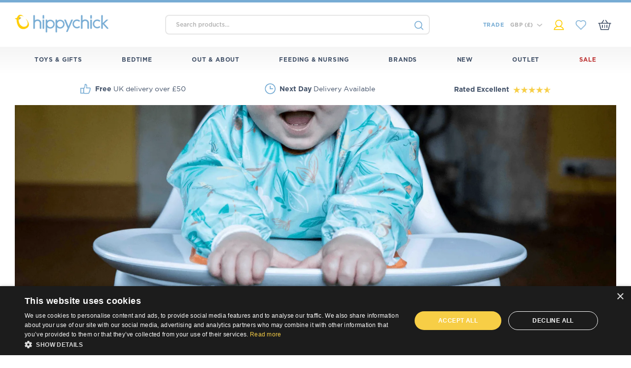

--- FILE ---
content_type: text/css
request_url: https://www.hippychick.com/wp-content/themes/hippychick/core.css
body_size: 3838
content:
html,body,div,span,applet,object,iframe,h1,h2,h3,h4,h5,h6,p,blockquote,pre,a,abbr,acronym,address,big,cite,code,del,dfn,em,img,ins,kbd,q,s,samp,small,strike,strong,sub,sup,tt,var,b,u,i,center,dl,dt,dd,ol,ul,li,fieldset,form,label,legend,table,caption,tbody,tfoot,thead,tr,th,td,article,aside,canvas,details,figcaption,figure,footer,header,hgroup,menu,nav,section,summary,time,mark,audio,video{border:0;outline:0;font-size:100%;font:inherit;vertical-align:baseline;margin:0;padding:0}article,aside,details,figcaption,figure,footer,header,hgroup,menu,nav,section{display:block}body{line-height:1}

html {
    height: 100%;
    margin: 0;
}

body {
    margin: 0 !important;
    padding: 0;
    height: 100%;
    background-color: #FFFFFF;
    font-size: 10px;
    font-family: 'Gotham-Book', sans-serif;
    -webkit-text-size-adjust: 100%;
    overflow-x: hidden;
}

/* START GLOBAL CSS */

.container {
    margin: 0 auto 0 auto;
    padding: 0 30px 0 30px;
    width: 100%;
    max-width: 1466px;
}

.content-full-width {
    float: left;
    display: block;
    position: relative;
    margin: 0;
    padding: 0;
    width: 100%;
    background-color: #FFFFFF;
    clear: both;
}

.content-full-width .content-full-width-inner {
    float: left;
    display: block;
    position: relative;
    margin: 0;
    padding: 0;
    width: 100%;
    height: 100%;
    clear: both;
}

.content {
    float: left;
    display: block;
    position: relative;
    margin: 0;
    padding: 60px 0 60px 0;
    width: 100%;
    clear: both;
} 

/*END GLOBAL CSS */

/* START HEADER CSS */

.header-full-width {
    float: left;
    display: block;
    position: relative;
    margin: 0;
    padding: 0;
    width: 100%;
    background-color: #FFFFFF;   
}

body.woocommerce-demo-store .header-full-width {
    margin: 40px 0 0 0;
}

.header-full-width-inner {
    float: left;
    display: block;
    position: relative;
    margin: 0;
    padding: 0;
    width: 100%;
    background-color: #FFFFFF;   
}

.header-full-width-inner:before {
    position: absolute;
    content: ' ';
    top: 0px;
    left: 0px;  
    width: 100%;
    height: 5px;
    background-color: #77acd4;
}

.header-full-width .container {
    margin: 0 auto 0 auto;
    padding: 0 30px 0 30px;
    width: 100%;
    max-width: 1360px;
}

.header {
    float: left;
    display: block;
    position: relative;
    margin: 0;
    padding: 30px 0 25px 0;
    width: 100%;
}

.header .header-hamburger {
    position: absolute;
    display: none;
    top: auto;
    bottom: 0;
    right: 0;
    margin: 0;
    padding: 0;
    width: 40px;
    height: 40px;
    text-align: center;
    background: #ffe701;
    background: linear-gradient(to bottom,  #ffe701 0%,#ffcf01 100%);
    filter: progid:DXImageTransform.Microsoft.gradient( startColorstr='#ffe701', endColorstr='#ffcf01',GradientType=0 );
    border-radius: 8px;  
    cursor: pointer;
    z-index: 99998;
}

.header .header-hamburger .hamburger {
    position: relative;
    top: 50%;
    transform: translateY(-50%);
}    

.header .header-logo {
    float: left;
    display: block;
    position: relative;
    margin: 0;
    padding: 0 20px 0 0; 
    width: 25%;
    text-align: left;
}

.header .header-logo img {
    display: block;
    width: 100%;
    height: auto;
    max-width: 190px;
}

.header .header-logo a, .header .header-logo a:active, .header .header-logo a:visited, .header .header-logo a:hover, .header .header-logo a:focus {
    display: block;
} 

.header .header-search {
    float: left;
    display: block;
    position: relative;
    margin: 0;
    padding: 0;
    width: 44%;
    height: 40px;
}

.header .header-search .product-search {
    display: block;
    width: 100%; 
    margin: 0;
    text-align: center;
}

.header .header-search .product-search .search-results {
    position: absolute;
    display: none;
    top: auto;
    left: 0;
    right: 0;
    margin: -8px 0 0 0;
    padding: 10px 0 15px 0;
    background-color: #f5f5f5;
    width: 100%;
    max-width: 700px;
    border-right: 0;
    border-bottom-right-radius: 8px;
    border-bottom-left-radius: 8px;   
    text-align: left; 
    z-index: 8000;
}

.header .header-search .product-search .search-results .search-results-row {
    display: block;
    position: relative;
    margin: 0;
    padding: 0;
    width: 100%;
    color: #757575;
    font-size: 120%;
    line-height: 133.33%;
    letter-spacing: 0px;
    font-weight: normal;    
    overflow: hidden;
}

.header .header-search .product-search .search-results .search-results-row.empty {
    padding: 15px 0 15px 0;
    text-align: center;
}

.header .header-search .product-search .search-results .search-results-row:last-child {
    border-bottom-right-radius: 8px;
    border-bottom-left-radius: 8px;  
}

.header .header-search .product-search .search-results .search-results-row a, .header .header-search .product-search .search-results .search-results-row a:hover, .header .header-search .product-search .search-results .search-results-row a:active, .header .header-search .product-search .search-results .search-results-row a:visited, .header .header-search .product-search .search-results .search-results-row a:focus {
    display: block;
    padding: 15px 20px 15px 60px;
    color: #435269;
    text-decoration: none;
}

.header .header-search .product-search .search-results .search-results-row a:hover {
    text-decoration: underline;
}    

.header .header-search .product-search .search-results .search-results-row img {
    position: absolute;
    top: 50%;
    left: 20px;
    max-height: 28px;
    max-width: 28px;
    height: auto;
    width: auto;    
    transform: translateY(-50%);
}

.header .header-search .woocommerce-product-search {
    display: inline-block;
    position: relative;
    margin: 0;
    padding: 0;
    height: 40px;
    width: 100%;
    z-index: 8001;
    overflow: hidden;
}

.header .header-search .woocommerce-product-search input {
    display: block;
    margin: 0;
    padding: 0 0 0 20px;
    width: 100%;
    height: 40px;
    background-color: #ffffff;
    border: 2px solid #e6e6e6;
    color: #B1B1B1;
    font-family: 'Gotham-Medium', sans-serif, sans-serif;
    font-size: 120%;
    line-height: 40px;
    font-weight: normal;
    letter-spacing: 0px;
    border-radius: 8px;
    background-image: url(images/search-glass-bg.png);
    background-repeat: no-repeat;
    background-size: 40px 40px;
    background-position: top right;
    -webkit-appearance: none
}

.header .header-search .woocommerce-product-search input::-webkit-input-placeholder {
    color: #B1B1B1;
    opacity: 1;
}

.header .header-search .woocommerce-product-search input:-moz-placeholder {
    color: #B1B1B1;
    opacity: 1;
}

.header .header-search .woocommerce-product-search input::-moz-placeholder {
    color: #B1B1B1;
    opacity: 1;
}

.header .header-search .woocommerce-product-search input:-ms-input-placeholder {
    color: #B1B1B1;
    opacity: 1;
}  

.header .header-search .woocommerce-product-search input:focus {
    outline: none;
    color: #435269;
}

.header .header-search .product-search .search-input {
    display: inline-block;
    position: relative;
    margin: 0;
    padding: 0;
    height: 40px;
    width: 100%;
    overflow: hidden;
}

.header .header-search .product-search .search-input input {
    display: block;
    margin: 0;
    padding: 0 0 0 20px;
    width: 100%;
    height: 40px;
    background-color: #f5f5f5;
    border: 0;
    color: #B1B1B1;
    font-family: 'Gotham-Medium', sans-serif, sans-serif;
    font-size: 120%;
    line-height: 40px;
    font-weight: normal;
    letter-spacing: 0px;
    border-radius: 8px;
    background-image: url(images/search-glass-bg.png);
    background-repeat: no-repeat;
    background-size: 40px 40px;
    background-position: top right;
    -webkit-appearance: none
}

.header .header-search .product-search .search-input input::-webkit-input-placeholder {
    color: #B1B1B1;
    opacity: 1;
}

.header .header-search .product-search .search-input input:-moz-placeholder {
    color: #B1B1B1;
    opacity: 1;
}

.header .header-search .product-search .search-input input::-moz-placeholder {
    color: #B1B1B1;
    opacity: 1;
}

.header .header-search .product-search .search-input input:-ms-input-placeholder {
    color: #B1B1B1;
    opacity: 1;
}  

.header .header-search .product-search .search-input input:focus {
    outline: none;
    color: #435269;
}

.header .header-search .product-search .search-input a, .header .header-search .product-search .search-input a:hover, .header .header-search .product-search .search-input a:visited, .header .header-search .product-search .search-input a:active, .header .header-search .product-search .search-input a:focus {
    position: absolute;
    right: 0px;
    top: 0px;
    margin: 0;
    padding: 0;
    width: 80px;
    height: 80px;
    font-size: 0px
}

.header .header-search .product-search .search-input .ajaxstatus {
    position: absolute;
    right: 40px;
    top: 10px;
    margin: 0;
    padding: 0;
    width: 20px;
    height: 20px;
}

.header .header-search .product-search .search-input .ajaxstatus img {
    display: block;
    width: 100%;
    height: auto;
}

.header .header-icons  {
    float: right;
    display: block;
    position: relative;
    margin: 0;
    padding: 10px 0 0 0; 
    width: 30%;
}

.header .header-icons ul.icon-list {
    display: block;
    margin: 0;
    padding: 0;   
    list-style: none;
    text-align: right;
}

.header .header-icons ul.icon-list li {
    display: inline-block;
    margin:0;
    padding: 0;
    vertical-align: middle;
}

.header .header-icons ul.icon-list li a, .header .header-icons ul.icon-list li a:visited, .header .header-icons ul.icon-list li a:hover, .header .header-icons ul.icon-list li a:active, .header .header-icons ul.icon-list li a:focus {
    display: block;
    margin: 0 10px 0 10px;
    padding: 0; 
    font-family: 'Gotham-Bold', sans-serif;
    font-size: 110%;
    line-height: 100%;
    color: #77acd4; 
    letter-spacing: 0.4px;
    text-transform: uppercase;
    background-repeat: no-repeat;
    background-position: top center;
    transition: color 0.3s ease;
    text-decoration: none;
}

.header .header-icons ul.icon-list li.currency .widget_wc_aelia_currencyswitcher_widget {
    display: inline-block;
    margin:0;
    padding: 0;
    vertical-align: middle;
    width: 75px;
}

.header .header-icons ul.icon-list li.currency .widget_wc_aelia_currencyswitcher_widget select {
    display: block;
    margin: 0;
    padding: 0;
    width: 100%;
    height: 20px;
    border: 0;
    background: none;
    background-image: url(images/select-arrow-grey-bg.png);
    background-repeat: no-repeat;
    background-size: 11px auto;
    background-position: right 10px center;
    color: #B1B1B1; 
    font-family: 'Gotham-Bold', sans-serif, sans-serif;
    font-size: 110%;
    line-height: 20px;
    letter-spacing: 0.4px;
    font-weight: normal;
    border-radius: 0;
    -webkit-appearance: none;
    -moz-appearance: none;
    appearance: none;
    text-indent: 0;
    text-overflow: '';
    outline: none;
    text-transform: uppercase;
}

.header .header-icons ul.icon-list li.currency .widget_wc_aelia_currencyswitcher_widget button {
    display: none;
}    

.header .header-icons ul.icon-list li.login a, .header .header-icons ul.icon-list li.login a:visited, .header .header-icons ul.icon-list li.login a:hover, .header .header-icons ul.icon-list li.login a:active, .header .header-icons ul.icon-list li.login a:focus {
    width: 21px;
    height: 21px;   
    background-image: url(images/icon-list-login-bg.png);
    background-size: 21px 21px;
    font-size: 0px;
}

.header .header-icons ul.icon-list li.wish a, .header .header-icons ul.icon-list li.wish a:visited, .header .header-icons ul.icon-list li.wish a:hover, .header .header-icons ul.icon-list li.wish a:active, .header .header-icons ul.icon-list li.wish a:focus {
    width: 23px;
    height: 21px;   
    background-image: url(images/icon-list-wish-bg.png);
    background-size: 23px 21px;
    font-size: 0px;
}

.header .header-icons ul.icon-list li.basket a, .header .header-icons ul.icon-list li.basket a:visited, .header .header-icons ul.icon-list li.basket a:hover, .header .header-icons ul.icon-list li.basket a:active, .header .header-icons ul.icon-list li.basket a:focus {
    width: 27px;
    height: 21px;    
    background-image: url(images/icon-list-basket-bg.png);
    background-size: 27px 21px;
}

.header .header-icons ul.icon-list li.basket a span.count {
    position: absolute;
    top: 0px;
    right: 0px;
    width: 20px;
    height: 20px;
    background-color: #FDCF00;
    border-radius: 100%;
    color: #303E4B;
    text-align: center;
    line-height: 21px;
}

.header .header-icons ul.icon-list li.basket.items-0 a span.count {
    display: none;
}  

.header .header-icons ul.icon-list li.telephone {
    display: none;
}  

/* END HEADER CSS */

/* START NAVIGATION CSS */

.navigation-full-width {
    float: left;
    display: block;
    position: relative;
    margin: 0;
    padding: 0;
    width: 100%;
    background: #f5f5f5;
    background: linear-gradient(to bottom,  #f5f5f5 0%,#ffffff 100%);
    filter: progid:DXImageTransform.Microsoft.gradient( startColorstr='#f5f5f5', endColorstr='#ffffff',GradientType=0 );
}

.navigation-full-width-inner {
    float: left;
    display: block;
    position: relative;
    margin: 0;
    padding: 0;
    width: 100%;
}

.navigation-full-width .container {
    margin: 0 auto 0 auto;
    padding: 0;
    width: 100%;
    max-width: 100%;
}

.navigation {
    float: left;
    display: block;
    position: relative;
    margin: 0;
    padding: 0;
    width: 100%;
}

.navigation .navigation-container {
    float: left;
    display: block;
    position: relative;
    margin: 0;
    padding: 0;
    width: 100%;
    text-align: center;
}

.navigation .navigation-container:before {
    position: absolute;
    content: ' ';
    bottom: 0px;
    left: 0;
    right: 0;
    margin: 0 auto 0 auto;
    padding: 0;
    width: 100%;
    max-width: 1300px;
    height: 1px;
    background-color: #F6F6F6; 
    z-index: 4000;
	display: none;
}

.navigation .navigation-container ul.navigation-list {
    display: flex;
    flex-direction: row;
    width: 100%;
    margin: 0 auto 0 auto;
    padding: 0;
    width: 100%;
    max-width: 1300px;   
}

.navigation .navigation-container ul.navigation-list > li {
    list-style: none;
    flex-grow: 1;
    margin: 0;
    padding: 0;
    text-align: center;
}

.navigation .navigation-container ul.navigation-list > li.christmas {
    display: none;
}    

.navigation .navigation-container ul.navigation-list > li:first-child {
    padding-left: 0;
}

.navigation .navigation-container ul.navigation-list > li:last-child {
    padding-right: 0;
}

.navigation .navigation-container ul.navigation-list > li.mobile {
    display: none;
}

.navigation .navigation-container ul.navigation-list > li > a, .navigation .navigation-container ul.navigation-list > li > a:visited, .navigation .navigation-container ul.navigation-list > li > a:hover, .navigation .navigation-container ul.navigation-list > li > a:active, .navigation .navigation-container ul.navigation-list > li > a:focus {
    display: block;
    position: relative;
    margin: 0;
    padding: 20px 10px 20px 10px;  
    font-family: 'Gotham-Bold', sans-serif;
    font-size: 120%;
    line-height: 100%;
    text-align: center;
    color: #435269;
    font-weight: normal;
    text-transform: uppercase;
    letter-spacing: 0.8px;
    transition: color 0.3s ease;
    text-decoration: none;
}

.navigation .navigation-container ul.navigation-list > li.christmas > a, .navigation .navigation-container ul.navigation-list > li.christmas > a:visited, .navigation .navigation-container ul.navigation-list > li.christmas > a:hover, .navigation .navigation-container ul.navigation-list > li.christmas > a:active, .navigation .navigation-container ul.navigation-list > li.christmas > a:focus {
    background-color: #BE3636;
    color: #FFFFFF;
}

.navigation .navigation-container ul.navigation-list > li.red > a, .navigation .navigation-container ul.navigation-list > li.red > a:visited, .navigation .navigation-container ul.navigation-list > li.red > a:hover, .navigation .navigation-container ul.navigation-list > li.red > a:active, .navigation .navigation-container ul.navigation-list > li.red > a:focus {
    color: #BE3636;
}

.navigation .navigation-container ul.navigation-list > li:hover > a, .navigation .navigation-container ul.navigation-list > li.current-product-parent > a, .navigation .navigation-container ul.navigation-list > li.current_page_item > a, .navigation .navigation-container ul.navigation-list > li.current-page-ancestor > a, .navigation .navigation-container ul.navigation-list > li.current-menu-item > a, .navigation .navigation-container ul.navigation-list > li.current-product_cat-ancestor > a {

}

.navigation .navigation-container ul.navigation-list > li.menu-item-has-children > a:after {
    position: absolute;
    display: none;
    bottom: 15px;
    left: 0px;
    right: 0px;
    content: ' ';
    padding: 0;
    margin: 0 auto 0 auto;
    width: 100%;
    height: 6px;
    background-image: url('images/navigation-down-arrow.png');
    background-size: 11px 6px;
    background-repeat: no-repeat;
    background-position: top center;
}

.navigation .navigation-container ul.navigation-list > li.menu-item-has-children.red > a:after {
    background-image: url('images/navigation-down-arrow-red.png');
}

.navigation .navigation-container ul.navigation-list > li > ul {
    position: absolute;
    top: auto;
    left: -9999em;
    right: 0;
    margin: 0 auto 0 auto;
    padding: 50px 30px 50px 30px;
    width: 100%;
    max-width: 1240px;
    list-style: none;
    text-align: left;
    z-index: 6000;
    opacity: 0;
    transition: opacity 0.5s ease;      
}

.navigation .navigation-container ul.navigation-list > li:hover > ul, .navigation .navigation-container ul.navigation-list > li.clicked > ul {
    left: 0;
    opacity: 1;
} 

.navigation .navigation-container ul.navigation-list > li.menu-item-has-children:hover > ul:before, .navigation .navigation-container ul.navigation-list > li.menu-item-has-children.clicked > ul:before {
    position: absolute;
    content: ' ';
    bottom: -80px;
    left: -100%;
    margin: 0;
    padding: 0;
    width: 300%;
    height: 80px;
    background: linear-gradient(to bottom, rgba(0,0,0,0.15) 0%,rgba(0,0,0,0) 100%);
    z-index: 8000;
} 

.navigation .navigation-container ul.navigation-list > li.menu-item-has-children:hover > ul:after, .navigation .navigation-container ul.navigation-list > li.menu-item-has-children.clicked > ul:after {
    position: absolute;
    content: ' ';
    top: 19px;
    left: -100%;
    margin: 0;
    padding: 0;
    width: 300%;
    height: calc(100% - 19px);
    background-color: #FFFFFF;
    z-index: 7000;
} 

.navigation .navigation-container ul.navigation-list > li > ul > li {
    float: left;
    display: block;
    position: relative;
    margin: 0 10px 0 10px;
    padding: 0;
    width: calc(25% - 20px);
    z-index: 7100;
}

.navigation .navigation-container ul.navigation-list > li > ul > li.boxed {
    padding: 25% 0 0 0;
    overflow: hidden;
}

.navigation .navigation-container ul.navigation-list > li > ul > li.boxed:before {
    position: absolute;
    content: ' ';
    top: 0px;
    left: 0px;
    margin: 0;
    width: 100%;
    height: 100%;
    background-position: center;
    background-repeat: no-repeat;
    background-size: cover;    
    transition: transform .5s linear;
}

.navigation .navigation-container ul.navigation-list > li > ul > li.boxed:hover:before {
    transform: scale(1.1);          
}

.navigation .navigation-container ul.navigation-list > li > ul > li > a, .navigation .navigation-container ul.navigation-list > li > ul > li > a:visited, .navigation .navigation-container ul.navigation-list > li > ul > li > a:hover, .navigation .navigation-container ul.navigation-list > li > ul > li > a:active, .navigation .navigation-container ul.navigation-list > li > ul > li > a:focus {
    display: block;
    position: relative;
    margin: 0;
    padding: 0 0 15px 0;  
    font-family: 'Gotham-Medium', sans-serif;
    font-size: 120%;
    line-height: 150%;
    text-align: left;
    color: #77acd4;
    font-weight: normal;
    text-transform: uppercase;
    letter-spacing: 0.8px;
    transition: color 0.3s ease;
    text-decoration: none;
}

.navigation .navigation-container ul.navigation-list > li > ul > li.hide > a {
    color: transparent;
}

.navigation .navigation-container ul.navigation-list > li > ul > li.boxed > a, .navigation .navigation-container ul.navigation-list > li > ul > li.boxed > a:visited, .navigation .navigation-container ul.navigation-list > li > ul > li.boxed > a:hover, .navigation .navigation-container ul.navigation-list > li > ul > li.boxed > a:active, .navigation .navigation-container ul.navigation-list > li > ul > li.boxed > a:focus {
    position: absolute;
    top: 0px;
    left: 0px;
    margin: 0;
    padding: calc(100% - 30px) 0 0 0; 
    width: 100%;
    height: 100%;
    background: linear-gradient(to bottom, rgba(0,0,0,0) 0%,rgba(0,0,0,0.3) 100%);
    font-family: 'Gotham-Medium', sans-serif;
    font-size: 140%;
    line-height: 142.85%;
    text-align: center;
    color: #FFFFFF;
    font-weight: normal;
    text-transform: uppercase;
    letter-spacing: 0.6px;
}

.navigation .navigation-container ul.navigation-list > li > ul > li > ul > li {
    float: left;
    display: block;
    position: relative;
    margin: 0;
    padding: 0;
    width: 100%;
}

.navigation .navigation-container ul.navigation-list > li > ul > li > ul > li > a, .navigation .navigation-container ul.navigation-list > li > ul > li > ul > li > a:visited, .navigation .navigation-container ul.navigation-list > li > ul > li > ul > li > a:hover, .navigation .navigation-container ul.navigation-list > li > ul > li > ul > li > a:active, .navigation .navigation-container ul.navigation-list > li > ul > li > ul > li > a:focus {
    display: block;
    position: relative;
    margin: 0;
    padding: 0 0 12px 0;  
    font-family: 'Gotham-Medium', sans-serif;
    font-size: 120%;
    line-height: 150%;
    text-align: left;
    color: #435269;
    font-weight: normal;
    letter-spacing: 0px;
    transition: color 0.3s ease;
    text-decoration: none;
}

.navigation .navigation-container ul.navigation-list > li > ul > li > ul > li > a:hover {
    text-decoration: underline;
}

/* END NAVIGATION CSS */

/* START SHOP BENEFITS BLOCK CSS */

.content-full-width.shop-benefits-block .link-box-list {
    float: left;
    display: block;
    position: relative;
    margin: 0;
    padding: 0;
    width: 100%;
    overflow: auto;
}

.content-full-width.shop-benefits-block .container {
    margin: 0 auto 0 auto;
    padding: 0 30px 0 30px;
    width: 100%;
    max-width: 1360px;
}

.content-full-width.shop-benefits-block .content {
    padding: 20px 0 20px 0;
}

.content-full-width.shop-benefits-block .content ul {
    display: block;  
    width: 100%;
    margin: 0;
    padding: 0;
    list-style: none;
    text-align: center;
}

.content-full-width.shop-benefits-block .content ul > li {
    display: inline-block;
    margin: 0 80px 0 80px;
    padding:0;
    background: none;
    font-family: 'Gotham-Book', sans-serif;
    color: #77acd4;
    font-size: 140%;
    line-height: 160%;
    text-decoration: none;
    letter-spacing: 0px;
    vertical-align: middle;
    text-align: center;
}

.content-full-width.shop-benefits-block .content ul > li > span {
    display: inline-block;
    vertical-align: middle;
    background-position: top left;
    background-repeat: no-repeat;  
    padding: 0 0 1px 30px;      
}

.content-full-width.shop-benefits-block .content ul > li.thumb > span {
    background-image: url(images/benefit-icon-thumb-bg.png);
    background-size: 22px auto;
}

.content-full-width.shop-benefits-block .content ul > li.clock > span {
    background-image: url(images/benefit-icon-clock-bg.png);
    background-size: 22px auto;
}

.content-full-width.shop-benefits-block .content ul > li.star > span {
    background-image: url(images/benefit-icon-star-1-bg.png);
    background-size: auto 14px;
    background-position: center right;
    padding: 0 84px 0px 0;
}

.content-full-width.shop-benefits-block .content ul > li > span a, .content-full-width.shop-benefits-block .content ul > li > span a:active, .content-full-width.shop-benefits-block .content ul > li > span a:visited, .content-full-width.shop-benefits-block .content ul > li > span a:focus, .content-full-width.shop-benefits-block .content ul > li > span a:hover {
    color: #435269;
    text-decoration: none;    
}

.content-full-width.shop-benefits-block .content ul > li strong {
    font-family: 'Gotham-Bold', sans-serif;
}

/* END SHOP BENEFITS BLOCK CSS */

/* START IMAGE CONTENT CSS */

.content-full-width.image-content-block {
    float: left;
    display: block;
    position: relative;
    margin: 0;
    padding: 0;
}

.content-full-width.image-content-block .container {
    margin: 0 auto 0 auto;
    padding: 0 30px 0 30px;
    width: 100%;
    max-width: 1360px;
}

.content-full-width.image-content-block.margin-top-80 .content {
    margin-top: 80px;
}

.content-full-width.image-content-block.margin-top-20 .content {
    margin-top: 20px;
}

.content-full-width.image-content-block .content {
    padding: 120px 0 100px 0;
    background-position: center center;
    background-size: cover;
    background-repeat: no-repeat;
    text-align: center;
    height: 100%;
}

.content-full-width.image-content-block.padding-1 .content {
    padding: 75px 0 55px 0;
}

.content-full-width.image-content-block.image-only-1 .content {
    padding: 0;
}

.content-full-width.image-content-block.image-only-1.padding-1 .content {
    padding: 0;
}

.content-full-width.image-content-block.image-only-1 .content img {
    display: block;
    width: 100%;
    height: auto;
}

.content-full-width.image-content-block.image-only-1 .content img.desktop {
    display: block;
}

.content-full-width.image-content-block.image-only-1 .content img.mobile {
    display: none;
}

.content-full-width.image-content-block.overlay .content:before {
    content: '';
    position: absolute;
    top: 0px;
    left: 0px;
    width: 100%;
    height: 100%;
    background: rgba(119,172,212,0.75);
}

.content-full-width.image-content-block .content .content-inner {
    display: inline-block;
    position: relative;
    margin: 0;
    padding: 0;
    width: 100%;
    max-width: 1200px;
    vertical-align: middle;
    text-align: center;
    z-index: 2000;
}

.content-full-width.image-content-block .content h1 {
    margin: 0;
    padding: 16px 30px 16px 30px;
    font-family: 'Gotham-Bold', sans-serif;
    font-size: 1000%;
    line-height: 100%;
    color: #FFFFFF;
    font-weight: normal;
    letter-spacing: 0;
    text-shadow: 0px 0px 50px rgba(0,0,0,0.7);
}

.content-full-width.image-content-block .content h1.size-1 {
    padding: 0 0 12px 0;
    font-size: 800%;
    line-height: 100%;
    letter-spacing: 0;
}

.content-full-width.image-content-block .content h2 {
    margin: 0;
    padding: 16px 30px 16px 30px;
    font-family: 'Gotham-Bold', sans-serif;
    font-size: 600%;
    line-height: 100%;
    color: #FFFFFF;
    font-weight: normal;
    letter-spacing: 0;
    text-shadow: 0px 0px 50px rgba(0,0,0,0.7);
}

.content-full-width.image-content-block .content h3 {
    margin: 0;
    padding: 0 0 12px 0;
    font-family: 'Gotham-Medium', sans-serif;
    font-size: 300%;
    line-height: 133.33%;
    color: #FFFFFF;
    font-weight: normal;
    letter-spacing: 0;
    text-shadow: 0px 0px 30px rgba(0,0,0,0.7);
}

.content-full-width.image-content-block .content h3.size-1 {
    padding: 0 0 8px 0;
    font-size: 220%;
    line-height: 145.45%;
    letter-spacing: 2px;
}

.content-full-width.image-content-block .content h3.size-2 {
    padding: 0 0 8px 0;
    font-size: 600%;
    line-height: 100%;
    letter-spacing: 1px;
    text-transform: uppercase;
    font-family: 'Gotham-Bold', sans-serif;
}

.content-full-width.image-content-block .content h4 {
    margin: 0;
    padding: 0 0 12px 0;
    font-family: 'Gotham-Medium', sans-serif;
    font-size: 160%;
    line-height: 137.50%;
    color: #FFFFFF;
    font-weight: normal;
    letter-spacing: 2px;
    text-shadow: 0px 0px 30px rgba(0,0,0,0.7);
}

.content-full-width.image-content-block .content p {
    margin: 0;
    padding: 0 0 12px 0;
    font-size: 180%;
    line-height: 155.55%;
    color: #FFFFFF;
    font-weight: normal;
    letter-spacing: 0.3px;
}

.content-full-width.image-content-block .content p.size-1 {
    font-size: 160%;
    line-height: 137.50%;
    font-family: 'Gotham-Bold', sans-serif;
}

.content-full-width.image-content-block.button-arrows .content p.link {
    display: inline-block;
    position: relative;
}

.content-full-width.image-content-block.button-arrows .content p.link:before {
    position: absolute;
    content: ' ';
    top: -15px;
    left: -80px;
    width: 50px;
    height: 70px;
    background-image: url(images/image-content-block-button-arrow-left.png);
    background-size: 50px 70px;
    background-position: center;
    background-repeat: no-repeat;
}

.content-full-width.image-content-block.button-arrows .content p.link:after {
    position: absolute;
    content: ' ';
    top: -15px;
    right: -80px;
    width: 50px;
    height: 70px;
    background-image: url(images/image-content-block-button-arrow-right.png);
    background-size: 50px 70px;
    background-position: center;
    background-repeat: no-repeat;
}

.content-full-width.image-content-block .content p.banner {
    display: inline-block;
    margin: 0 0 22px 0;
    padding: 16px 70px 0 70px;
    height: 65px;
    font-family: 'Gotham-Bold', sans-serif;
    font-size: 160%;
    line-height: 100%;
    color: #435269;
    font-weight: normal;
    letter-spacing: 0.5px;
    text-transform: uppercase;
    text-align: center;
    background-image: url(images/p-banner.png);
    background-size: 100% 100%;
    background-repeat: no-repeat;
    background-position: center;
}

.content-full-width.image-content-block .content p.banner.size-1 {
    padding: 20px 70px 0 70px;
    height: 80px;
    font-size: 190%;
    letter-spacing: 0.5px;
}

.content-full-width.image-content-block .content p.video {
    margin: 0;
    padding: 15px 0 10px 0;
    font-family: 'Gotham-Medium', sans-serif;
    font-size: 140%;
    line-height: 285.71%;
    color: #D0DFF1;
    font-weight: normal;
    letter-spacing: 0.4px;
}

.content-full-width.image-content-block .content p.video a, .content-full-width.image-content-block .content p.video a:active, .content-full-width.image-content-block .content p.video a:visited, .content-full-width.image-content-block .content p.video a:focus, .content-full-width.image-content-block .content p.video a:hover {
    display: inline-block;
    padding: 0 0 0 50px;
    color: #D0DFF1;
    text-decoration: none;
    background-image: url(images/video-play-icon.png);
    background-position: left center;
    background-size: 40px 40px;
    background-repeat: no-repeat;        
}

.content-full-width.image-content-block .content p a.button, .content-full-width.image-content-block .content p a.button:hover, .content-full-width.image-content-block .content p a.button:active, .content-full-width.image-content-block .content p a.button:visited, .content-full-width.image-content-block .content p a.button:focus {
    margin-top: 20px;
    font-size: 77.778%;
    min-width: 160px;
}

/* END IMAGE CONTENT CSS */

--- FILE ---
content_type: text/css
request_url: https://www.hippychick.com/wp-content/themes/hippychick/fonts.css
body_size: -87
content:
@font-face {
    font-display: fallback;
    font-family: 'Socicon';
    src: url('fonts/Socicon.woff') format('woff');
    font-weight: normal;
    font-style: normal;
}

@font-face {
    font-display: fallback;
    font-family: 'Gotham-Bold';
    src: url('fonts/Gotham-Bold.woff') format('woff');
    font-weight: normal;
    font-style: normal;
}

@font-face {
    font-display: fallback;
    font-family: 'Gotham-Book';
    src: url('fonts/Gotham-Book.woff') format('woff');
    font-weight: normal;
    font-style: normal;
}

@font-face {
    font-display: fallback;
    font-family: 'Gotham-Light';
    src: url('fonts/Gotham-Light.woff') format('woff');
    font-weight: normal;
    font-style: normal;
}

@font-face {
    font-display: fallback;
    font-family: 'Gotham-Medium';
    src: url('fonts/Gotham-Medium.woff') format('woff');
    font-weight: normal;
    font-style: normal;
}

@font-face {
    font-display: fallback;    
    font-family: 'star';
    src: url('fonts/star.woff') format('woff');
    font-weight: 400;
    font-style: normal;
}

@font-face {
    font-display: fallback;    
    font-family: 'WooCommerce';
    src: url('fonts/WooCommerce.woff') format('woff');
    font-weight: 400;
    font-style: normal;
}


--- FILE ---
content_type: text/css
request_url: https://www.hippychick.com/wp-content/themes/hippychick/woocommerce.css
body_size: 23011
content:
.demo_store {
    position: absolute;
    display: block;
    top: 0px;
    left: 0px;
    width: 100%;
    height: 40px;
    padding: 0;
    font-size: 140%;
    line-height: 40px;
    color: #FFFFFF;
    background-color: #FF1E14;
    text-align: center;
    z-index: 2000;
}

.wc-block-components-notice-banner {
    font-size: 140% !important;
}

.woocommerce-password-hint, .woocommerce-password-strength.short, .woocommerce-password-strength.good, .woocommerce-password-strength.strong {
    font-size: 10px;
    line-height: 16px;
    color: #BE3636;
}

.woocommerce .woocommerce-product-countdown {
    float: left;
    display: block;
    position: relative; 
    margin: 20px 0 0 0;
    padding: 0;
    width: 100%;
}

.woocommerce .woocommerce-product-countdown .wpcdt-clock {
    justify-content: left !important;
}

.woocommerce .woocommerce-advanced-message {
    float: left;
    display: block;
    position: relative; 
    margin: 0 0 2px 0;
    padding: 0;
    width: 100%;
    font-family: 'Gotham-Book';
    font-size: 100%;
    line-height: 100%;
    text-transform: uppercase;
    color: #435269;
    letter-spacing: 0.8px;
}

.woocommerce .woocommerce-advanced-message span.next-day {
    display: block;
    padding: 8px 0 7px 30px;
    background-image: url(images/woocommerce-message-next-day.png);
    background-repeat: no-repeat;
    background-position: left center;
    background-size: 18px auto;
}

.woocommerce .woocommerce-advanced-message span.free-delivery {
    display: block;    
    padding: 8px 0 7px 30px;
    background-image: url(images/woocommerce-message-free-delivery.png);
    background-repeat: no-repeat;
    background-position: left center;
    background-size: 18px auto;
}

body.admin-bar .demo_store {
    top: 32px;
}

.demo_store a, .demo_store a:active, .demo_store a:visited, .demo_store a:focus, .demo_store a:hover {
    color: #FFFFFF;
    text-decoration: underline;
}

.demo_store a.woocommerce-store-notice__dismiss-link {
    display: none;
}

.woocommerce .woocommerce-breadcrumb {
    margin: 0 auto 0 auto;
    padding: 0 0 45px 0;
    width: 100%; 
    color: #435269;
    font-size: 120%;
    line-height: 166.66%;
    font-weight: normal;
    max-width: 1270px;
    width: 100%;
}

.woocommerce .woocommerce-breadcrumb a, .woocommerce .woocommerce-breadcrumb a:hover, .woocommerce .woocommerce-breadcrumb a:active, .woocommerce .woocommerce-breadcrumb a:visited, .woocommerce .woocommerce-breadcrumb a:focus {
    color: #435269;
    text-decoration: underline;
    font-weight: normal;
}

.woocommerce .woocommerce-breadcrumb a:hover {
    text-decoration: none;    
}

.woocommerce .woocommerce-products-header {
    float: left;
    display: none;
    position: relative;
    margin: 0;
    padding: 0;
    width: 100%; 
}

.woocommerce .woocommerce-cart-title {
    float: left;
    display: block;
    position: relative; 
    margin: 0;
    padding: 0;
    width: 100%;
}

.woocommerce .woocommerce-cart-title h1 {
    margin: 0;
    padding: 0 0 40px 0;
    font-family: 'Gotham-Medium';
    font-size: 240%;
    line-height: 141.66%;
    color: #435269;
    letter-spacing: 0px;
}

.woocommerce .woocommerce-checkout-title {
    float: left;
    display: block;
    position: relative; 
    margin: 0;
    padding: 0;
    width: 100%;
}

.woocommerce .woocommerce-checkout-title h1 {
    margin: 0;
    padding: 0 0 40px 0;
    font-family: 'Gotham-Medium';
    font-size: 240%;
    line-height: 141.66%;
    color: #435269;
    letter-spacing: 0px;
}

.woocommerce .woocommerce-notices-wrapper {
    float: left;
    display: block;
    position: relative; 
    margin: 0;
    padding: 0;
    width: 100%;
}

.woocommerce .footer-category-description {
    padding: 50px 0 0 0;
}

.woocommerce .footer-category-description .faqs {
    padding-bottom: 30px;
}

.woocommerce .footer-category-description .faq {
    display: block;
    position: relative;
    margin: 0 0 5px 0;
    padding: 20px 20px 0px 20px;
    background-color: #e1e1e1;
}

.woocommerce .footer-category-description .faq h2 {
    margin: 0;
    padding: 0 0 15px 0;
    color: #435269;
    font-family: 'Gotham-Medium', sans-serif;
    font-size: 160%;
    line-height: 100%;
    font-weight: normal;
    text-transform: none;
    letter-spacing: 0px;
    cursor: pointer;
}

.woocommerce .footer-category-description .faq h2:after {
    position: absolute;
    top: 16px;
    right: 20px;
    content: '';
    width: 12px;
    height: 12px;
    padding: 0 0 20px 0;
    background-image: url('images/plus-icon.png');
    background-size: 12px 12px;
    background-repeat: no-repeat;
    background-position: right center;
    transition: all 0.2s linear;
    -moz-transition: all 0.2s linear;
    -webkit-transition: all 0.2s linear;
    -o-transition: all 0.2s linear;    
    cursor: pointer;
}

.woocommerce .footer-category-description .faq.open h2:after {
    -webkit-transform: rotate(45deg);
    -moz-transform: rotate(45deg);
    -o-transform: rotate(45deg);
    -ms-transform: rotate(45deg);
    transform: rotate(45deg);
}

.woocommerce .footer-category-description .faq p {
    padding: 0 0 20px 0;
    color: #435269;
}

.woocommerce .footer-category-description .faq .answer {
    display: block;
    max-height: 0px;
    transition: max-height 0.5s cubic-bezier(0,1.05,0,1); 
    -moz-transition: max-height 0.5s cubic-bezier(0,1.05,0,1);
    -webkit-transition: max-height 0.5s cubic-bezier(0,1.05,0,1);
    -o-transition: max-height 0.5s cubic-bezier(0,1.05,0,1);  
    overflow: hidden;    
}

.woocommerce .footer-category-description .faq.open .answer {
    max-height: 1000px;  
    transition: max-height 0.5s linear; 
    -moz-transition: max-height 0.5s linear;
    -webkit-transition: max-height 0.5s linear;
    -o-transition: max-height 0.5s linear;      
}

.woocommerce p.products-back-to-top {
    text-align: center;
    padding: 20px 0 120px 0;
}

.woocommerce-lost-password.woocommerce-account .woocommerce .woocommerce-notices-wrapper {
    text-align: center;
}

.woocommerce-lost-password.woocommerce-account .woocommerce .woocommerce-notices-wrapper .woocommerce-error {
    background-color: #BE3636;
    color: #FFFFFF;
    float: none;
    display: inline-block;
    width: 50%;
}

body.woocommerce-account.woocommerce-edit-address .woocommerce .woocommerce-notices-wrapper {
    margin: 0;
}

.woocommerce .woocommerce-NoticeGroup {
    float: left;
    display: block;
    position: relative; 
    margin: 0;
    padding: 0;
    width: 100%;
}

.woocommerce .woocommerce-notices-wrapper  {
    float: left;
    display: block;
    position: relative; 
    margin: 0;
    padding: 0;
    width: 100%;
}

.woocommerce div.woocommerce-info, .woocommerce div.woocommerce-error, .woocommerce div.woocommerce-message {
    float: left;
    display: block;
    position: relative;     
    padding: 25px !important;
    margin: 0 0 30px 0;
    background-color: #77acd4;
    border-left: none;
    color: #ffffff !important;
    width: 100%;
    font-size: 140%;
    line-height: 142.85%;   
    letter-spacing: 0px; 
    font-weight: normal;
    clear: both;
}

.woocommerce div.woocommerce-error {
    background-color: #BE3636;
    color: #FFFFFF;
}

.woocommerce div.woocommerce-error ul {
    margin: 0;
    padding: 0;
    list-style-type: none;
}

.woocommerce .woocommerce-info button, .woocommerce .woocommerce-error button, .woocommerce .woocommerce-message button {
    display: inline-block;
    position: absolute;
    top: 50%;
    right: 20px;
    font-size: 100%;    
    margin: 0;
    padding: 0 30px 0 30px;
    background: none;
    background: linear-gradient(to bottom, #ffe701 0%,#ffcf01 100%);
    filter: progid:DXImageTransform.Microsoft.gradient( startColorstr='#ffe701', endColorstr='#ffcf01',GradientType=0 );
    border: 0;
    height: 50px;
    font-family: 'Gotham-Bold';
    color: #373F4C;
    font-size: 100%;
    line-height: 50px;
    font-weight: normal;
    text-align: center;
    text-transform: none;
    letter-spacing: 0px;
    border-radius: 5px;
    overflow: hidden;
    cursor: pointer;
    text-shadow: none;
    -webkit-appearance: none;
    zoom: 1;
    transform: translateY(-50%);   
}

.woocommerce .woocommerce-info input[type="text"], .woocommerce .woocommerce-error input[type="text"], .woocommerce .woocommerce-message input[type="text"] {
    background-color: transparent;
    color: #FFFFFF;
    margin: 0 5px 0 5px;
}

.woocommerce .woocommerce-info button:hover, .woocommerce .woocommerce-error button:hover, .woocommerce .woocommerce-message button:hover {
    background: #ffe701;
    background: linear-gradient(to bottom, #ffe701 0%,#ffe701 100%);
    filter: progid:DXImageTransform.Microsoft.gradient( startColorstr='#ffe701', endColorstr='#ffe701',GradientType=0 );
}

.type-product.product .yith-par-message-variation, .type-product.product .yith-par-message {
    float: left;
    display: block;
    position: relative;
    margin: 20px 0 10px 0;
    padding: 20px;
    width: 100%;
    font-size: 10px;
    line-height: 10px;
}    

.type-product.product .yith-par-message-variation p, .type-product.product .yith-par-message p {
    margin: 0;
    padding: 0;
    font-size: 140%;
    line-height: 142.85%;
}

.woocommerce .woocommerce-info a, .woocommerce .woocommerce-error a, .woocommerce .woocommerce-message a {
    position: absolute;
    top: 9px;
    right: 20px;
    font-size: 100%;
}

.woocommerce .woocommerce-info p, .woocommerce .woocommerce-error p, .woocommerce .woocommerce-message p {
    margin: 0;
    padding: 0;
    color: inherit;
    font-size: inherit;
    line-height: inherit;
}

.woocommerce .woocommerce-info li, .woocommerce .woocommerce-error li, .woocommerce .woocommerce-message li {
    margin: 0;
    padding: 0;
    color: inherit;
    font-size: inherit;
    line-height: inherit;
    list-style: none;
}

.woocommerce p.cart-empty {
    float: left;
    display: block;
    position: relative;     
    padding: 20px;
    margin: 0;
    background-color: #435269;
    border: none;
    color: #ffffff;
    width: 100%;
    font-size: 140%;
    line-height: 142.85%;   
    letter-spacing: 0px; 
    font-weight: normal;
    clear: both;
}

.woocommerce p.return-to-shop {
    display: none;
}    

body.tax-product_cat.woocommerce p.woocommerce-info {
    float: left;
    display: block;
    position: relative;
    padding: 20px 20px 200px 20px;
    margin: 0 0 30px 0;
    background-color: transparent;
    border: none;
    color: #435269;
    width: 100%;
    font-size: 140%;
    line-height: 100%;
    letter-spacing: 0px;
    font-weight: normal;
    text-align: center;
    clear: both;
}

body.search-no-results .content p.woocommerce-info {
    float: left;
    display: block;
    position: relative;
    padding: 25px 20px 25px 20px;
    margin: 0 0 30px 0;
    background-color: transparent;
    border: 1px solid #3B3366;
    color: #3B3366;
    width: 100%;
    font-size: 160%;
    line-height: 100%;
    letter-spacing: 0px;
    font-weight: normal;
    text-align: center;
    clear: both;
}

.woocommerce .alm-btn-wrap {
    float: left;
    display: block;
    position: relative;
    margin: 0;
    padding: 0;
    width: 100%;
    text-align: center;
}

.woocommerce .alm-btn-wrap button {
    display: inline-block;
    margin: 0 0 70px 0;
    padding: 0 40px 0 40px;
    border: 1px solid #435269;
    color: #435269;
    background: transparent;     
    height: 50px;
    font-family: 'Gotham-Book';
    font-size: 120%;
    line-height: 50px;
    letter-spacing: 0px;
    font-weight: normal;
    text-align: center;
    text-decoration: none;
    overflow: hidden;
    cursor: pointer;
    text-shadow: none;     
    -webkit-appearance: none;  
    -webkit-transition: color 0.2s ease, background 0.2s linear, border 0.2s linear;
    -moz-transition: color 0.2s ease, background 0.2s linear, border 0.2s linear;
    -ms-transition: color 0.2s ease, background 0.2s linear, border 0.2s linear;
    -o-transition: color 0.2s ease, background 0.2s linear, border 0.2s linear;
    transition: color 0.2s ease, background 0.2s linear, border 0.2s linear;        
    zoom: 1;
}

.woocommerce .alm-btn-wrap button.loading {
    border: 1px solid #f4f4f4;
    color: #f4f4f4;
}   

.woocommerce .alm-btn-wrap button.done {
    display: none;
}    

.woocommerce .woocommerce-pagination {
    display: none !important;
}

.woocommerce ul.products {
    float: left;
    display: block;
    position: relative;
    margin: 0;
    padding: 20px 0 0 0;
    width: 100%;
    text-align: left;
    overflow: hidden;
}

.woocommerce .content-full-width.woocommerce-main-content.two-column ul.products {
    text-align: left;
}

.woocommerce ul.products li.product {
    display: inline-block;
    margin: 0 1.03% 53px 1.03%;
    padding: 0;
    width: 31.96%;
    font-size: 100%;
    line-height: 100%;
    background: none;
    vertical-align: top;
}  

.woocommerce ul.products li.product.product-category {
    margin: 0;
    border: solid 1px #f5f5f5;
    width: 25%;
}  

.woocommerce ul.products li.product:nth-child(3n+1) {
    margin-left: 0;
}    

.woocommerce ul.products li.product:nth-child(3n+3) {
    margin-right: 0;
}  

.woocommerce .content-full-width.woocommerce-main-content .content .columns.widgets-2 .column:nth-child(2) ul.products li.product {
    width: 23.7%;
    margin-left: 0.769%;
    margin-right: 0.769%;
}

.woocommerce .content-full-width.woocommerce-main-content .content .columns.widgets-2 .column:nth-child(2) ul.products li.product:nth-child(3n+1) {
    margin-left: 0.769%;
}    

.woocommerce .content-full-width.woocommerce-main-content .content .columns.widgets-2 .column:nth-child(2) ul.products li.product:nth-child(3n+3) {
    margin-right: 0.769%;
}  

.woocommerce .content-full-width.woocommerce-main-content .content .columns.widgets-2 .column:nth-child(2) ul.products li.product:nth-child(4n+1) {
    margin-left: 0;
}    

.woocommerce .content-full-width.woocommerce-main-content .content .columns.widgets-2 .column:nth-child(2) ul.products li.product:nth-child(4n+4) {
    margin-right: 0;
} 

body.tax-product_cat.term-preloved.woocommerce .content-full-width.woocommerce-main-content .content .columns .column:nth-child(2) ul.products li.product {
    width: 23.7%;
    margin-left: 0.769%;
    margin-right: 0.769%;
}

body.tax-product_cat.term-preloved.woocommerce .content-full-width.woocommerce-main-content .content .columns .column:nth-child(2) ul.products li.product:nth-child(3n+1) {
    margin-left: 0.769%;
}    

body.tax-product_cat.term-preloved.woocommerce .content-full-width.woocommerce-main-content .content .columns .column:nth-child(2) ul.products li.product:nth-child(3n+3) {
    margin-right: 0.769%;
}  

body.tax-product_cat.term-preloved.woocommerce .content-full-width.woocommerce-main-content .content .columns .column:nth-child(2) ul.products li.product:nth-child(4n+1) {
    margin-left: 0;
}    

body.tax-product_cat.term-preloved.woocommerce .content-full-width.woocommerce-main-content .content .columns .column:nth-child(2) ul.products li.product:nth-child(4n+4) {
    margin-right: 0;
} 

.woocommerce ul.products li.product a.remove_from_savelist, .woocommerce ul.products li.product a.remove_from_savelist:hover, .woocommerce ul.products li.product a.remove_from_savelist:active, .woocommerce ul.products li.product a.remove_from_savelist:focus, .woocommerce ul.products li.product a.remove_from_savelist:visited {
    position: absolute;
    top: 10px;
    right: 10px;
    width: 15px;
    height: 15px;
    background-image: url('images/save-remove-bg.png');
    background-size: 15px 15px;
    background-repeat: no-repeat;
    background-position: center;
    z-index: 100;
}

.woocommerce ul.products li.product a, .woocommerce ul.products li.product a:hover, .woocommerce ul.products li.product a:active, .woocommerce ul.products li.product a:focus, .woocommerce ul.products li.product a:visited {
    display: block;
    margin: 0;
    padding: 0;
    width: 100%;    
    color: #435269;
    text-decoration: none;
}

.woocommerce ul.products li.product .onsale {
    position: absolute;
    display: block;
    top: 10px;
    right: 10px;
    margin: 0;
    width: 40px;
    height: 40px;
    color: transparent;
    font-size: 0px;
    background-image: url("images/woocommerce-products-onsale-bg.png");
    background-repeat: no-repeat;
    background-position: center center;
    background-size: 40px 40px;
    z-index: 500;
}

.woocommerce ul.products li.product .new {
    position: absolute;
    display: block;
    top: 10px;
    right: 10px;
    margin: 0;
    width: 40px;
    height: 40px;
    color: transparent;
    font-size: 0px;
    background-image: url("images/woocommerce-products-new-bg.png");
    background-repeat: no-repeat;
    background-position: center center;
    background-size: 40px 40px;
    z-index: 500;
}

.woocommerce ul.products li.product.sale .new {
    right: 60px;    
}

.woocommerce ul.products li.product .preloved {
    position: absolute;
    display: block;
    top: 10px;
    right: 10px;
    margin: 0;
    width: 40px;
    height: 40px;
    color: transparent;
    font-size: 0px;
    background-image: url("images/woocommerce-products-preloved-bg.png");
    background-repeat: no-repeat;
    background-position: center center;
    background-size: 40px 40px;
    z-index: 500;
}

.woocommerce ul.products li.product.sale .preloved {
    right: 60px;    
}

.woocommerce ul.products li.product .image-container {
    display: block;
    position: relative;
    margin: 0 0 10px 0;
    padding: 100% 0 0 0;
    width: 100%;
    text-align: center; 
}

.woocommerce ul.products li.product .image-container .dummy {
    display: none;     
}

.woocommerce ul.products li.product .image-container .image {
    display: block;
    position: absolute;
    margin: 0;
    padding: 20px;
    top: 0;
    left: 0;
    width: 100%;
    height: 100%;
    margin: auto;
    background-color: #FFFFFF;
    text-align: center;
    -webkit-transition: padding 0.2s ease;
    -moz-transition: padding 0.2s ease;
    -ms-transition: padding 0.2s ease;
    -o-transition: padding 0.2s ease;
    transition: padding 0.2s ease;       
}

.woocommerce ul.products li.product:hover .image-container .image {
    padding: 10px;    
}  

.woocommerce ul.products li.product .image-container .image img {
    display: inline-block;
    width: auto;
    height: auto;
    max-width: 100%;
    max-height: 100%;
    position: relative;
    top: 50%;
    transform: translateY(-50%);    
}  

.woocommerce ul.products li.product.product-category .image-container {
    margin: 0;
}

.woocommerce ul.products li.product.product-category .image-container .image {
    padding: 60px;
}

.woocommerce ul.products li.product:hover.product-category .image-container .image {
    padding: 50px;
}

.woocommerce ul.products li.product h2 {
    display: block;
    margin: 0 0 2px 0;
    padding: 0;
    width: 100%;    
    font-family: 'Gotham-Book';
    font-size: 130%;
    line-height: 161.50%;
    font-weight: normal;
    color: #435269;
    letter-spacing: 0px;
    text-align: center;  
}

.woocommerce ul.products li.product h2.woocommerce-loop-category__title {
    display: none;
}    

.woocommerce ul.products li.product h2 mark {
    display: none;
}

.woocommerce ul.products li.product h2 a, .woocommerce ul.products li.product h2 a:hover, .woocommerce ul.products li.product h2 a:visited, .woocommerce ul.products li.product h2 a:active,.woocommerce ul.products li.product h2 a:focus {
    color: #3C3264;
    text-decoration: none;
}

.woocommerce ul.products li.product a.button {
    position: absolute;
    display: none;
    bottom: 0px;
    left: 0;
    width: auto;
    right: 0;
    max-width: 200px;
    margin: 0 auto 0 auto;
    padding: 10px 0 10px 0;
}

.woocommerce ul.products li.product .ruk_rating_snippet {
    display: none;
}

.woocommerce ul.products li.product .price {
    display: block;
    margin: 0;
    padding: 0;
    width: 100%;    
    font-family: 'Gotham-Bold';
    font-size: 140%;
    line-height: 171.28%;
    font-weight: normal;
    color: #435269;
    letter-spacing: 0.3px;
    text-align: center;  
}

.woocommerce ul.products li.product.sale .price {
    color: #BE3636;
}

.woocommerce ul.products li.product .price del {
    padding: 0 5px 0 0;
    font-family: 'Gotham-Book';
    color: #435269;
    font-weight: normal;
}

.woocommerce ul.products li.product .price ins {
    text-decoration: none;
}

.woocommerce ul.products li.product .price .woocommerce-price-suffix {
    font-size: 66.66%;
    font-weight: normal;  
}

.woocommerce ul.products li.product .star-rating {
    display: none;
    position: relative;
    margin: 18px auto 0 auto;
    padding: 0;
    width: 6em;
    height: 1.3em;
    line-height: 1.3em;
    font-size: 1.3em;
    letter-spacing: 1.4px;
    font-family: 'star';
    color: #b5b5b5;
    overflow: hidden;
}

.woocommerce ul.products li.product .star-rating:before {
    position: absolute;
    top: 0;
    left: 0;
    content: "\53\53\53\53\53";
}

.woocommerce ul.products li.product .star-rating span {
    position: absolute;
    top: 0;
    left: 0;
    padding-top: 1.5em;
    color: #435269;
    overflow: hidden;
}

.woocommerce ul.products li.product .star-rating span:before {
    position: absolute;
    top: 0;
    left: 0;
    content: "\53\53\53\53\53";
}

.woocommerce div.product {
    float: left;
    display: block;
    position: relative;
    margin: 0;
    padding: 0;
    width: 100%; 
}

.woocommerce div.product.product-top {
    float: left;
    display: block;
    position: relative;
    margin: 0;
    padding: 0;
    width: 100%; 
}

.woocommerce div.product.product-bottom {
    float: left;
    display: block;
    position: relative;
    margin: 0;
    padding: 0;
    width: 100%; 
}

.woocommerce div.product .onsale {
    position: absolute;
    display: block;
    top: 10px;
    right: 10px;
    margin: 0;
    width: 40px;
    height: 40px;
    color: transparent;
    font-size: 0px;
    background-image: url("images/woocommerce-products-onsale-bg.png");
    background-repeat: no-repeat;
    background-position: center center;
    background-size: 40px 40px;
    z-index: 500;
}

.woocommerce div.product .product-images {
    float: left;
    display: inline;
    position: relative;
    margin: 0;
    padding: 47% 0 0 0;
    width: 57.523%; 
    text-align: center;
}

.woocommerce div.product .product-images-inner {
    position: absolute;
    top: 0px;
    left: 0px;
    margin: 0;
    padding: 0;
    width: 100%;  
    height: 100%;
    overflow: hidden;
}

.woocommerce div.product .woocommerce-product-gallery {
    float: left;
    display: inline;
    position: relative;
    margin: 0;
    padding: 0 0 0 110px;
    width: 100%;
    height: 100%;
}

body.product-images-1.woocommerce div.product .woocommerce-product-gallery {
    padding: 0;
}

.woocommerce div.product .woocommerce-product-gallery .woocommerce-product-gallery__wrapper {
    float: left;
    display: inline;
    position: relative;
    margin: 0;
    padding: 0;
    width: 100%; 
    height: 100%;
}

.woocommerce div.product .woocommerce-product-gallery .flex-viewport {
    float: left;
    display: inline;
    position: relative;
    margin: 0;
    padding: 0;
    width: 100%;
    height: 100% !important;
}

.woocommerce div.product .woocommerce-product-gallery .woocommerce-product-gallery__image, .woocommerce div.product .woocommerce-product-gallery .woocommerce-product-gallery__image--placeholder {
    float: left;
    display: inline;
    position: relative;
    margin: 0;
    padding: 0;
    width: 100%;
    height: 100%;     
}

.woocommerce div.product .woocommerce-product-gallery .woocommerce-product-gallery__image a, .woocommerce div.product .woocommerce-product-gallery .woocommerce-product-gallery__image--placeholder a {
    float: left;
    display: inline;
    position: relative;
    margin: 0;
    padding: 0;
    width: 100%;
    height: 100%;
}

.woocommerce div.product .woocommerce-product-gallery .woocommerce-product-gallery__image a img, .woocommerce div.product .woocommerce-product-gallery .woocommerce-product-gallery__image--placeholder img.wp-post-image {
    display: inline-block;
    width: auto;
    height: auto;
    max-width: 100%;
    max-height: 100%;
    position: relative;
}

.woocommerce div.product .woocommerce-product-gallery .woocommerce-product-gallery__image iframe {
    width: 100%;   
}

.woocommerce div.product .woocommerce-product-gallery .emoji-search-icon {
    display: none;
}

.woocommerce div.product .woocommerce-product-gallery ol.flex-control-thumbs {
    position: absolute;
    top: 0px;
    left: 0px;
    margin: 0;
    padding: 0 60px 0 0;
    width: 110px;
    height: 100%;
    background-color: #FFFFFF;
    overflow: hidden;
}

.woocommerce div.product .woocommerce-product-gallery ol.flex-control-thumbs li {
    float: left;
    display: inline;
    position: relative;
    margin: 0 0 10px 0;
    padding: 100% 0 0 0;
    width: 100%;
    clear: left;
}

.woocommerce div.product .woocommerce-product-gallery ol.flex-control-thumbs li img {
    position: absolute;
    display: block;
    padding: 0;
    top: 50%;
    left: 0;
    right: 0;
    width: auto;
    height: auto;
    margin: auto;
    max-width: 100%;
    max-height: 100%;    
    opacity: 1;
    -webkit-user-select: none;
    -khtml-user-select: none;
    -moz-user-select: none;
    -o-user-select: none;
    user-select: none;   
    transform: translateY(-50%); 
}

.woocommerce div.product .woocommerce-product-gallery ol.flex-control-thumbs li img.flex-active {
    background-color: transparent;
    opacity: 1;
    border: 2px solid rgba(137,171,213,1);
}   

.woocommerce div.product .product-images-inner .rtwpvg-images {
    float: left;
    display: inline;
    position: relative;
    margin: 0;
    padding: 0;
    width: 100%;
    height: 100%;
}

.woocommerce div.product .product-images-inner .rtwpvg-images .rtwpvg-wrapper {
    float: left;
    display: inline;
    position: relative;
    margin: 0;
    padding: 0;
    width: 100%;
    height: 100%;
}

.woocommerce div.product .product-images-inner .rtwpvg-images .rtwpvg-wrapper .rtwpvg-container {
    float: left;
    display: inline;
    position: relative;
    margin: 0;
    padding: 0;
    width: 100%;
    height: 100%;
}

.woocommerce div.product .product-images-inner .rtwpvg-images .rtwpvg-wrapper .rtwpvg-thumbnail-wrapper::after, .woocommerce div.product .product-images-inner .rtwpvg-images .rtwpvg-wrapper .rtwpvg-thumbnail-wrapper::before {
    display: none;
}

.woocommerce div.product .product-images-inner .rtwpvg-images .rtwpvg-wrapper .rtwpvg-container .rtwpvg-slider-wrapper {
    float: left;
    display: inline;
    position: relative;
    margin: 0;
    padding: 0 0 0 110px;
    width: 100%;
    height: 100%;
} 

.woocommerce div.product .product-images-inner .rtwpvg-images .rtwpvg-wrapper .rtwpvg-container .rtwpvg-thumbnail-wrapper {
    position: absolute;
    top: 0px;
    left: 0px;
    margin: 0;
    padding: 0 60px 0 0;
    width: 110px;
    height: 100%;
    background-color: #FFFFFF;
    overflow: hidden;
}

.woocommerce div.product .product-images-inner .rtwpvg-images .rtwpvg-wrapper .rtwpvg-container .rtwpvg-thumbnail-wrapper .rtwpvg-thumbnail-slider {
    grid-template-columns: repeat(1,1fr);
}

.woocommerce div.product .product-images-inner .rtwpvg-images .rtwpvg-wrapper .rtwpvg-container .rtwpvg-thumbnail-wrapper .rtwpvg-thumbnail-slider .rtwpvg-thumbnail-image {
    margin-bottom: 10px;
    border: 2px solid transparent;
}

.woocommerce div.product .product-images-inner .rtwpvg-images .rtwpvg-wrapper .rtwpvg-container .rtwpvg-thumbnail-wrapper .rtwpvg-thumbnail-slider .rtwpvg-thumbnail-image.current-thumbnail {
    border: 2px solid rgba(137,171,213,1);
}   

.woocommerce div.product .entry-summary {
    float: right;
    display: block;
    position: relative;
    margin: 0 0 0 7.078%;
    padding: 40px 0 0 0;
    width: 35.399%;   
}

.woocommerce div.product .entry-summary h1.product_title {
    float: left;
    display: block;
    position: relative;    
    margin: 0;
    padding: 0 0 10px 0;
    font-family: 'Gotham-Medium';
    font-size: 240%;
    line-height: 150%;
    font-weight: normal;
    color: #435269;
    letter-spacing: 0px;
    text-transform: none;
    width: 100%;
}

.woocommerce div.product .entry-summary .woocommerce-product-rating {
    float: right;
    display: block;
    position: relative;
    margin: 0 0 25px 0;
    padding: 0;
    width: 100%;
}

.woocommerce div.product .entry-summary .woocommerce-product-rating .ruk_rating_snippet .ruk-rating-snippet-count {
    position: absolute;
    top: 0px;
    left: 95px;
    color: #435269;
    font-size: 110%;
    line-height: 1.7em;
    letter-spacing: 0.2px;    
}

.woocommerce div.product .entry-summary .woocommerce-product-rating .star-rating {
    display: inline-block;
    position: relative;
    margin: 2px 5px 0 0;
    padding: 0;
    width: 6em;
    height: 1em;
    line-height: 1em;
    font-size: 1.4em;
    letter-spacing: 2px;
    font-family: 'star';
    color: #dadada;
    overflow: hidden;
    vertical-align: top;
}

.woocommerce div.product .entry-summary .woocommerce-product-rating .star-rating:before {
    position: absolute;
    top: 0;
    left: 0;
    content: "\53\53\53\53\53";
}

.woocommerce div.product .entry-summary .woocommerce-product-rating .star-rating span {
    position: absolute;
    top: 0;
    left: 0;
    padding-top: 1.5em;
    color: #DADADA;
    overflow: hidden;
}

.woocommerce div.product .entry-summary .woocommerce-product-rating .star-rating span:before {
    position: absolute;
    top: 0;
    left: 0;
    color: #FBBA2B;
    content: "\53\53\53\53\53";
}

.woocommerce div.product .entry-summary .woocommerce-product-rating a.woocommerce-review-link, .woocommerce div.product .entry-summary .woocommerce-product-rating a.woocommerce-review-link:hover, .woocommerce div.product .entry-summary .woocommerce-product-rating a.woocommerce-review-link:active, .woocommerce div.product .entry-summary .woocommerce-product-rating a.woocommerce-review-link:visited, .woocommerce div.product .entry-summary .woocommerce-product-rating a.woocommerce-review-link:focus {
    display: inline-block;  
    margin: 0;
    padding: 0;
    color: #435269;
    font-size: 110%;
    line-height: 1.7em;
    letter-spacing: 0.2px;
    font-weight: normal;
    text-decoration: underline;
    vertical-align: top;
}

.woocommerce div.product .entry-summary .woocommerce-product-rating a.woocommerce-review-link span {
    text-decoration: none;
}

.woocommerce div.product .entry-summary .woocommerce-product-rating a.woocommerce-review-link span.number {
    margin-right: 10px;
}

.woocommerce div.product .entry-summary .woocommerce-product-rating a.woocommerce-review-link span.link {
    margin-left: 10px;
}

.woocommerce div.product .entry-summary .woocommerce-product-rating a.woocommerce-review-link:hover {
    text-decoration: none;    
}

.woocommerce div.product .entry-summary .woocommerce-product-rating a.woocommerce-review-link span.leave-review {
    margin: 0 0 0 15px;
    text-decoration: none;
}

.woocommerce div.product .entry-summary p.price {
    float: left;
    display: block;
    position: relative;       
    margin: 0;
    padding: 20px 0 20px 0;
    font-size: 100%;
    line-height: 100%;
    width: 50%;
} 

.woocommerce div.product.product-type-variable .entry-summary p.price {
    display: none;
}

.woocommerce div.product.post-72472 .entry-summary p.price {
    display: none;
}

.woocommerce div.product .entry-summary p.price .amount {
    margin: 0;
    padding: 0;
    font-family: 'Gotham-Bold';
    font-size: 240%;
    line-height: 141.66%;
    color: #77acd4;
    font-weight: normal;
    letter-spacing: 0px;
} 

.woocommerce div.product.sale .entry-summary p.price .amount {
    color: #BE3636;
} 

.woocommerce div.product .entry-summary p.price .amount.call-for-price {
    padding: 12px 0 0 0;
    font-size: 200%;
} 

.woocommerce div.product .entry-summary p.price del {
    display: inline-block;  
    vertical-align: middle;    
    text-decoration: none;
}

.woocommerce div.product .entry-summary p.price ins {
    display: inline-block;  
    vertical-align: middle; 
    text-decoration: none;   
}

.woocommerce div.product .entry-summary p.price del .amount {
    padding: 0 10px 0 0;
    font-size: 160%;
    line-height: 100%;
    text-decoration: line-through;
    color: #77acd4;
    font-family: 'Gotham-Book';
}

.woocommerce div.product.sale .entry-summary p.price del .amount {
    color: #77acd4;
}

.woocommerce div.product .entry-summary p.price .woocommerce-price-suffix {
    display: inline-block;  
    margin: 0;
    padding: 0 0 5px 5px;    
    font-size: 120%;
    line-height: 100%;
    font-weight: normal;
    vertical-align: bottom;
} 

.woocommerce div.product .entry-summary p.price .woocommerce-price-from {
    display: inline-block;  
    margin: 0;
    padding: 0 10px 5px 0;    
    font-size: 160%;
    line-height: 100%;
    font-weight: normal;
    vertical-align: bottom;
} 

.woocommerce div.product .entry-summary .woocommerce-product-details__short-description {
    float: left;
    display: block;
    position: relative;    
    margin: 0;
    padding: 40px 0 0 0;
    width: 100%;
}

.woocommerce div.product .entry-summary .woocommerce-product-details__short-description p {
    margin: 0;
    padding: 0 0 10px 0;
    color: #435269;
    font-size: 140%;
    line-height: 157.14%;
    font-weight: normal;
    letter-spacing: 0.3px;
}

.woocommerce div.product .entry-summary .woocommerce-product-details__short-description ul {
    padding-bottom: 10px;
}

.woocommerce div.product .entry-summary .woocommerce-product-details__short-description ul li {
    color: #435269;
    font-size: 140%;
    line-height: 157.14%;
    font-weight: normal;
    letter-spacing: 0.3px;
}

.woocommerce div.product .entry-summary .woocommerce-product-details__short-description afterpay-placement {
    display: none;
}    

.woocommerce div.product .entry-summary .woocommerce-product-details__short-description p.read-more {
    font-weight: normal;
}

.woocommerce div.product .entry-summary .woocommerce-product-details__short-description p.read-more a, .woocommerce .woocommerce-product-details__short-description p.read-more a:hover, .woocommerce .woocommerce-product-details__short-description p.read-more a:active, .woocommerce .woocommerce-product-details__short-description p.read-more a:visited, .woocommerce .woocommerce-product-details__short-description p.read-more a:focus {
    color: #435269;
    text-decoration: underline;
}

.woocommerce div.product .entry-summary .stock {
    float: left;
    display: none;
    position: relative;    
    margin: 0;
    padding: 0;
    width: 100%;
    font-family: 'Gotham-Bold';
    font-size: 100%;
    line-height: 140%;
    color: #BE3636;
    letter-spacing: 0px;
    font-weight: normal; 
    text-transform: uppercase;
}

.woocommerce div.product .entry-summary .stock.out-of-stock {
    display: block;   
    margin: 0;
    padding: 8px 0 7px 30px;
    font-weight: normal;
    background-image: url('images/out-of-stock-bg.png');
    background-repeat: no-repeat;
    background-position: left center;
    background-size: 18px auto;
}

.woocommerce div.product .entry-summary .stock.available-on-backorder {
    display: block;   
    margin: 0;
    padding: 8px 0 7px 30px;
    font-weight: normal;
    background-image: url('images/out-of-stock-bg.png');
    background-repeat: no-repeat;
    background-position: left center;
    background-size: 18px auto;
}

.woocommerce div.product .notifima-subscribe-form {
    float: left;
    display: block;
    position: relative;    
    margin: 0;
    padding: 30px 0 10px 0;
    width: 100%;
    border-radius: 0;
}

.woocommerce div.product .notifima-subscribe-form .registered-message {
    margin: 0;
    padding: 20px 0 10px 0;
    font-family: 'Gotham-Bold';
    font-size: 140%;
    line-height: 142.85%;
    color: #435269;
    letter-spacing: 0;
    font-weight: normal; 
}

.woocommerce div.product .notifima-subscribe-form .subscribe-for-interest-text {
    margin: 0;
    padding: 0 0 10px 0;
    font-family: 'Gotham-Bold';
    font-size: 140%;
    line-height: 142.85%;
    color: #435269;
    letter-spacing: 0;
    font-weight: normal; 
}

.woocommerce div.product .notifima-subscribe-form input[type="text"] {
    width: calc(70% - 10px);
    margin: 0 10px 0 0;
    vertical-align: middle;
}    

.woocommerce div.product .notifima-subscribe-form button {
    display: inline-block;
    margin: 0;
    padding: 0 20px 0 20px;
    background: none;
    background: linear-gradient(to bottom, #ffe701 0%,#ffcf01 100%);
    filter: progid:DXImageTransform.Microsoft.gradient( startColorstr='#ffe701', endColorstr='#ffcf01',GradientType=0 );
    border: 0;
    height: 50px;
    font-family: 'Gotham-Bold';
    color: #373F4C;
    font-size: 140%;
    line-height: 50px;
    font-weight: normal;
    text-align: center;
    text-transform: none;
    letter-spacing: 0px;
    border-radius: 5px;
    overflow: hidden;
    cursor: pointer;
    text-shadow: none;
    -webkit-appearance: none;
    zoom: 1;
    width: 30%;
    vertical-align: middle;
}

.woocommerce div.product .notifima-subscribe-form button:hover {
    background: #ffe701;
    background: linear-gradient(to bottom, #ffe701 0%,#ffe701 100%);
    filter: progid:DXImageTransform.Microsoft.gradient( startColorstr='#ffe701', endColorstr='#ffe701',GradientType=0 );
}

.woocommerce div.product .entry-summary .alert_container {
    float: left;
    display: block;
    position: relative;    
    margin: 0;
    padding: 10px 0 0 0;
    width: 100%
}

.woocommerce div.product .entry-summary .alert_container .registered_message {
    margin: 0;
    padding: 20px 0 10px 0;
    font-family: 'Gotham-Bold';
    font-size: 140%;
    line-height: 142.85%;
    color: #435269;
    letter-spacing: 0;
    font-weight: normal; 
}

.woocommerce div.product .entry-summary .alert_container h6.subscribe_for_interest_text {
    margin: 0;
    padding: 0 0 10px 0;
    font-family: 'Gotham-Bold';
    font-size: 140%;
    line-height: 142.85%;
    color: #435269;
    letter-spacing: 0;
    font-weight: normal; 
}

.woocommerce div.product .entry-summary .alert_container input[type="text"] {
    width: 100%;
    margin: 0 0 10px 0;
}    

.woocommerce div.product .entry-summary .alert_container button {
    display: inline-block;
    margin: 0;
    padding: 0 20px 0 20px;
    background: none;
    background: linear-gradient(to bottom, #ffe701 0%,#ffcf01 100%);
    filter: progid:DXImageTransform.Microsoft.gradient( startColorstr='#ffe701', endColorstr='#ffcf01',GradientType=0 );
    border: 0;
    height: 50px;
    font-family: 'Gotham-Bold';
    color: #373F4C;
    font-size: 140%;
    line-height: 50px;
    font-weight: normal;
    text-align: center;
    text-transform: none;
    letter-spacing: 0px;
    border-radius: 5px;
    overflow: hidden;
    cursor: pointer;
    text-shadow: none;
    -webkit-appearance: none;
    zoom: 1;
}

.woocommerce div.product .entry-summary .alert_container button:hover {
    background: #ffe701;
    background: linear-gradient(to bottom, #ffe701 0%,#ffe701 100%);
    filter: progid:DXImageTransform.Microsoft.gradient( startColorstr='#ffe701', endColorstr='#ffe701',GradientType=0 );
}

.woocommerce div.product .entry-summary .wish_list_button_container {
    float: right;
    display: block;
    position: relative;    
    margin: 0;
    padding: 0 0 0 10px;
}

.woocommerce div.product .entry-summary .wish_list_button_container a, .woocommerce div.product .entry-summary .wish_list_button_container a:active, .woocommerce div.product .entry-summary .wish_list_button_container a:visited, .woocommerce div.product .entry-summary .wish_list_button_container a:hover {
    display: inline-block;
    position: relative;
    margin: 0;
    padding: 0;
    width: 50px;
    height: 50px;
    font-size: 0;
    font-weight: normal;
    text-align: center;
    text-decoration: none;
    text-transform: none;
    background-color: #F5F5F5;
    background-image: url(images/woocommerce-save-for-later.png);
    background-size: 20px auto;
    background-position: center center;
    background-repeat: no-repeat;
    cursor: pointer;
    border-radius: 5px;   
    transition: background 0.1s linear;  
    vertical-align: top;
}

.woocommerce div.product .entry-summary .wish_list_button_container a.selected {
    background-image: url(images/woocommerce-save-for-later-selected.png); 
}

.woocommerce div.product .entry-summary .wish_list_button_container .woocommerce div.product .entry-summary .wish_list_button_container a {
    background-color: #EAEAEA;
}

.woocommerce div.product .entry-summary .single-product-donation select {
    margin-bottom: 10px;
}

.woocommerce div.product .entry-summary .single-product-donation span.symbol {
    float: left;
    margin: 0;
    padding: 0;
    font-size: 140%;
    line-height: 50px;
    color: #435269;
    font-weight: 700;
    letter-spacing: 0;
    width: 15px;
}

.woocommerce div.product .entry-summary .single-product-donation select[name="albdesign_wc_donation_from_single_page"] {
    float: left;
    display: block;
    position: relative; 
    width: calc(100% - 20px);  
}

.woocommerce div.product .entry-summary .woocommerce-sharing {
    float: left;
    display: block;
    position: relative;    
    margin: 0 0 30px 0;
    padding: 0 0 35px 0;
    width: 100%;
    border-bottom: 1px solid #F5F5F5;
}

.woocommerce div.product .entry-summary .woocommerce-sharing .description-link, .woocommerce div.product .woocommerce-sharing .description-link {
    float: left;
    display: block;
    position: relative;    
    margin: 0;
    padding: 3px 0 0 0;    
}

.woocommerce div.product .entry-summary .woocommerce-sharing .description-link a, .woocommerce div.product .entry-summary .woocommerce-sharing .description-link a:hover, .woocommerce div.product .entry-summary .woocommerce-sharing .description-link a:active, .woocommerce div.product .entry-summary .woocommerce-sharing .description-link a:visited, .woocommerce div.product .entry-summary .woocommerce-sharing .description-link a:focus, .woocommerce div.product .woocommerce-sharing .description-link a, .woocommerce div.product .woocommerce-sharing .description-link a:hover, .woocommerce div.product .woocommerce-sharing .description-link a:active, .woocommerce div.product .woocommerce-sharing .description-link a:visited, .woocommerce div.product .woocommerce-sharing .description-link a:focus {
    margin: 0;
    padding: 0;
    font-family: 'Gotham-Book';
    font-size: 140%;
    line-height: 142.85%;
    color: #435269;
    letter-spacing: 0;
    font-weight: normal;
    text-decoration: underline;
}

.woocommerce div.product .entry-summary .woocommerce-sharing .description-link a:hover, .woocommerce div.product .woocommerce-sharing .description-link a:hover {
    text-decoration: none;
}

.woocommerce div.product .entry-summary .woocommerce-sharing .sharing-links, .woocommerce div.product .woocommerce-sharing .sharing-links {
    float: right;
    display: block;
    position: relative;    
    margin: 0;
    padding: 0;    
}

.woocommerce div.product .entry-summary .woocommerce_gc_giftcard_form {
    float: left;
    display: block;
    position: relative;
    margin: 0;
    padding: 0;
    width: 100%;
}

.woocommerce div.product .entry-summary .woocommerce_gc_giftcard_form .wc_gc_field {
    margin: 0 0 25px 0;
}

.woocommerce div.product .entry-summary .woocommerce_gc_giftcard_form label {
    display: block;
    padding: 0 0 6px 0;
    font-family: 'Gotham-Medium',sans-serif;
    font-size: 130%;
    line-height: 138.46%;
    color: #435269;
    letter-spacing: 0px;
    font-weight: 400;    
}

.woocommerce div.product .entry-summary .nyp {
    float: left;
    display: block;
    position: relative;
    margin: 0;
    padding: 0 0 25px 0;
    width: 100%;
}

.woocommerce div.product .entry-summary .nyp label {
    display: block;
    padding: 0 0 6px 0;
    font-family: 'Gotham-Medium',sans-serif;
    font-size: 130%;
    line-height: 138.46%;
    color: #435269;
    letter-spacing: 0px;
    font-weight: 400;    
}

.woocommerce div.product .entry-summary .nyp .nyp-input {
    text-align: left;
}

.woocommerce div.product .entry-summary .cart {
    float: left;
    display: block;
    position: relative;    
    margin: 0;
    padding: 0;
    width: 100%;
}

.woocommerce div.product .entry-summary .cart .woocommerce-variation {
    float: left;
    display: block;
    position: relative;    
    margin: 0;
    padding: 15px 0 0 0;
    width: 100%;     
}

.woocommerce div.product .entry-summary .cart .woocommerce-variation .woocommerce-variation-price {
    float: left;
    display: block;
    position: relative;    
    margin: 0;
    padding: 0;
    width: 100%;    
}

.woocommerce div.product .entry-summary .cart .woocommerce-variation .woocommerce-variation-price .price {   
    margin: 0;
    padding: 0;
    font-family: 'Gotham-Bold';
    font-size: 240%;
    line-height: 141.66%;
    color: #77acd4;
    font-weight: normal;
    letter-spacing: 0px;
}

.woocommerce div.product .entry-summary .cart .woocommerce-variation .woocommerce-variation-price afterpay-placement {   
    display: none;
}

.woocommerce div.product .entry-summary .cart .woocommerce-variation .woocommerce-variation-price .price del {
    display: inline-block;
    vertical-align: middle;
    text-decoration: none;
}

.woocommerce div.product .entry-summary .cart .woocommerce-variation .woocommerce-variation-price .price del .amount {
    padding: 0 10px 0 0;
    font-size: 61.53%;
    line-height: 100%;
    text-decoration: line-through;
    color: #77acd4;
    font-family: 'Gotham-Book';
}

.woocommerce div.product.sale .entry-summary .cart .woocommerce-variation .woocommerce-variation-price .price ins {
    display: inline-block;
    vertical-align: middle;
    text-decoration: none;
}

.woocommerce div.product.sale .entry-summary .cart .woocommerce-variation .woocommerce-variation-price .price ins .amount {
    color: #BE3636;
}

.woocommerce div.product .entry-summary .cart .woocommerce-variation .woocommerce-variation-availability {
    float: left;
    display: block;
    position: relative;    
    margin: 0;
    padding: 0;
    width: 100%;    
}

.woocommerce div.product .entry-summary .cart .woocommerce-variation .woocommerce-variation-availability p {   
    margin: 0;
    padding: 0;
    font-size: 140%;
    line-height: 100%;
    color: #444b4d;   
    font-weight: normal; 
}

.woocommerce div.product .entry-summary .cart .woocommerce-variation .woocommerce-variation-availability p.out-of-stock {
    display: block;   
    margin: 15px 0 0 0;
    padding: 3px 0 3px 25px;
    font-family: 'Gotham-Bold';
    font-size: 100%;
    line-height: 140%;
    color: #BE3636;
    letter-spacing: 0px;
    font-weight: normal; 
    text-transform: uppercase;
    background-image: url('images/out-of-stock-bg.png');
    background-repeat: no-repeat;
    background-position: left center;
    background-size: 18px auto;
}

.woocommerce div.product .entry-summary .cart .woocommerce-variation .woocommerce-variation-description {
    display: none;
}

.woocommerce div.product .entry-summary .cart table.variations {
    float: left; 
    margin: 20px 0 0 0;
    padding: 0;
    width: 100%;   
    border: 0; 
}

.woocommerce div.product .entry-summary .cart table.variations td {
    padding: 0;
} 

.woocommerce div.product .entry-summary .cart table.variations th.label {
    display: none;
}   

.woocommerce div.product .entry-summary .cart table.variations td.value {
    display: block;
    width: 100%;
    vertical-align: top;
    border: 0;
    padding: 0 0 10px 0;
    font-size: 100%;
    line-height: 100%;
    font-weight: normal;
    letter-spacing: 0px;
}

.woocommerce div.product .entry-summary .cart table.variations td.value a.reset_variations {
    display: none !important;
}

.woocommerce div.product .entry-summary .cart table.variations td.value .variable-items-wrapper {
    float: left;
    display: block;
    position: relative;
    margin: 0;
    padding: 0 0 10px 0;
    list-style: none;
}

.woocommerce div.product .entry-summary .cart table.variations td.value .variable-items-wrapper .variable-item {
    float: left;
    display: block;
    position: relative;
    margin: 0 10px 10px 0;   
    padding: 0 10px 0 10px;
    height: 40px;
    width: auto;
    min-width: 60px;
    font-size: 11px;
    line-height: 40px;
    letter-spacing: 0.3px;
    color: #3C3264;
    border: 1px solid #DADADA;
    text-align: center;
    border-radius: 5px;
    font-weight: normal;
    background-color: #FFFFFF;
    vertical-align: middle;
    cursor: pointer; 
}

.woocommerce div.product .entry-summary .cart table.variations td.value .variable-items-wrapper .variable-item.selected {
    background-color: #3C3264;
    border: 1px solid #3C3264;
    color: #FFFFFF;
}

.woocommerce div.product .entry-summary .cart table.variations td.value .variable-items-wrapper .variable-item.disabled {
    background-color: #FFFFFF;
    border: 1px solid #DADADA;
    color: #DADADA;
}

.woocommerce div.product .entry-summary .cart table.variations td.value .tawcvs-swatches {
    padding: 0;
}

.woocommerce div.product .entry-summary .cart table.variations td.value .tawcvs-swatches .swatch {
    display: inline-block;
    position: relative;
    margin: 0 10px 5px 0;   
    padding: 0 10px 0 10px;
    height: 40px;
    width: auto;
    min-width: 60px;
    font-size: 11px;
    line-height: 40px;
    letter-spacing: 0.3px;
    color: #3C3264;
    border: 1px solid #DADADA;
    text-align: center;
    border-radius: 5px;
    font-weight: normal;
    background-color: #FFFFFF;
    vertical-align: middle;
    cursor: pointer;
}

.woocommerce div.product .entry-summary .cart table.variations td.value .tawcvs-swatches .swatch.selected {
    background-color: #3C3264;
    border: 1px solid #3C3264;
    color: #FFFFFF;
}

.woocommerce div.product .entry-summary .cart table.variations td.value .tawcvs-swatches .swatch-label {
    background-color: transparent;
}

.woocommerce div.product .entry-summary .cart table.variations td.value .tawcvs-swatches .swatch__tooltip {
    display: none !important;
}

.woocommerce div.product #wc-stripe-payment-request-wrapper, .woocommerce div.product #wc-stripe-payment-request-button-separator {
    display: none !important;
}

.woocommerce div.product .entry-summary .cart .single_variation_wrap {
    float: left;
    display: block !important;
    position: relative;
    margin: 0;
    padding: 0;
    width: 100%;
}

.woocommerce div.product .entry-summary .cart .woocommerce-variation-add-to-cart {
    float: left;
    display: block;
    position: relative;
    margin: 0;
    padding: 0;
    width: 100%;    
}

.woocommerce div.product .entry-summary .cart .woocommerce-variation-add-to-cart.woocommerce-variation-add-to-cart-disabled {
    display: none; 
}

.woocommerce div.product .entry-summary .cart .wcpa_form_outer {
    float: left;
    display: block;
    position: relative;
    margin: 0;
    padding: 0;
    width: 100%;    
}

.woocommerce div.product .entry-summary .cart .wcpa_form_outer label {
    display: none;
}

.woocommerce div.product .entry-summary .cart .wcpa_form_outer .wcpa_form_item {
    float: left;
    display: block;
    position: relative;
    margin: 0;
    padding: 0 0 30px 0;
    width: 100%; 
}

.woocommerce div.product .entry-summary .cart .quantity {
    float: left;
    display: block;
    position: relative;
    margin: 0;
    padding: 0 10px 0 0;   
}

.woocommerce div.product .entry-summary .cart .quantity .screen-reader-text {
    display: none;
}

.woocommerce div.product .entry-summary .cart .quantity input::-webkit-outer-spin-button, .woocommerce div.product .entry-summary .cart .quantity input::-webkit-inner-spin-button {
    display: none;
    margin: 0;
}

.woocommerce div.product .entry-summary .cart .quantity input[type="number"].qty {
    float: left;
    display: inline;
    margin: 0;
    padding: 0;
    width: 50px;
    height: 50px;
    background-color: #FFFFFF;
    border: 0;
    border-top: 1px solid #E1E1E1;   
    border-bottom: 1px solid #E1E1E1; 
    color: #435269;
    font-family: 'Gotham-Book';
    font-size: 140%;
    letter-spacing: 0px;
    line-height: 50px;
    font-weight: normal;
    border-radius: 0; 
    text-align: center;
    appearance: textfield;
    -webkit-appearance: none;
    -moz-appearance: textfield;
}

.woocommerce div.product .entry-summary .cart .quantity input[type="button"].qty_button {
    float: left;
    display: inline;
    padding: 0;
    border: 0;
    background: #FFFFFF;
    border-top: 1px solid #E1E1E1;   
    border-bottom: 1px solid #E1E1E1;     
    width: 35px;
    height: 50px;
    font-size: 0;
    font-weight: normal;
    line-height: 0;
    color: #77acd4;
    border-radius: 0;    
}

.woocommerce div.product .entry-summary .cart .quantity input[type="button"].qty_button.minus {
    border-left: 1px solid #E1E1E1;
    border-top-left-radius: 5px;
    border-bottom-left-radius: 5px;    
    background-image: url(images/quantity-minus-bg.png);
    background-size: 12px auto;
    background-repeat: no-repeat;
    background-position: center;    
}    

.woocommerce div.product .entry-summary .cart .quantity input[type="button"].qty_button.plus {
    border-right: 1px solid #E1E1E1;
    border-top-right-radius: 5px;
    border-bottom-right-radius: 5px;  
    background-image: url(images/quantity-plus-bg.png);
    background-size: 12px auto;
    background-repeat: no-repeat;
    background-position: center;      
}  

.woocommerce div.product .entry-summary .cart .quantity input[type="button"].qty_button:hover {

}    

.woocommerce div.product .entry-summary .cart button[type="submit"].single_add_to_cart_button {
    float: left;
    display: block;
    position: relative;
    margin: 0;
    padding: 0 0 0 17%;
    color: #373F4C;
    border: 0;
    height: 50px;
    width: calc(100% - 190px);
    font-family: 'Gotham-Bold';
    font-size: 140%;
    line-height: 142.85%;
    font-weight: normal;
    text-align: left;
    text-decoration: none;
    text-transform: none;
    letter-spacing: 0px;
    background: #ffe701;
    background: linear-gradient(to bottom, #ffe701 0%,#ffcf01 100%);
    background-image: url('images/woocommerce-basket.png'), linear-gradient(to bottom, #ffe701 0%,#ffcf01 100%);
    background-repeat: no-repeat, no-repeat;
    background-position: 17% center, center center;
    background-size: 26px auto, cover;
    filter: progid:DXImageTransform.Microsoft.gradient( startColorstr='#ffe701', endColorstr='#ffcf01',GradientType=0 );
    cursor: pointer;
    border-radius: 5px;
}

.woocommerce div.product .entry-summary .cart button[type="submit"].single_add_to_cart_button .xoo-cp-icon-check.xoo-cp-added {
    display: none;
}

.woocommerce div.product .entry-summary .cart button[type="submit"].single_add_to_cart_button:hover {
    background-image: url('images/woocommerce-basket.png'), linear-gradient(to bottom, #FFE701 0%,#FFE701 100%);
}

.woocommerce div.product .entry-summary .cart a.added_to_cart {
    display: none;
}

.woocommerce div.product .product_meta {
    float: left;
    display: none;
    position: relative;
    margin: 0;
    padding: 0;
    width: 100%; 
}

.woocommerce div.product .product_meta .sku_wrapper {
    float: left;
    display: block;
    position: relative;
    margin: 0;
    padding: 0;
    width: 100%; 
    font-size: 120%;
    line-height: 166.66%;
    color: #435269;
    letter-spacing: 0px;
    font-weight: normal;
}

.woocommerce div.product .product_meta .posted_in {
    float: left;
    display: none;
    position: relative;
    margin: 0;
    padding: 0;
    width: 100%; 
    font-size: 120%;
    line-height: 166.66%;
    color: #435269;
    letter-spacing: 0px;
    font-weight: normal; 
}

.woocommerce div.product .product_meta .posted_in a, .woocommerce div.product .product_meta .posted_in a:hover, .woocommerce div.product .product_meta .posted_in a:active, .woocommerce div.product .product_meta .posted_in a:visited, .woocommerce div.product .product_meta .posted_in a:focus {
    color: #435269;
    text-decoration: none;
}

.woocommerce div.product #product-addons-total {
    display: none;
}

.woocommerce div.product .wc-pao-addon {
    float: left;
    display: block;
    position: relative;
    margin: 0;
    padding: 0 0 25px 0;
    width: 100%;
}

body.wholesale_customer.woocommerce div.product .wc-pao-addon.wc-pao-addon-gift-message, body.wholesale_customer.woocommerce div.product .wc-pao-addon.wc-pao-addon-gift-wrapping {
    display: none;
}

.woocommerce div.product .wc-pao-addon.hide {
    display: none;
}

.woocommerce div.product .wc-pao-addon input[type="text"] {
    font-size: 75%;
}    

.woocommerce div.product .wc-pao-addon.wc-pao-addon-gift-message {
    padding-top: 0;
}

.woocommerce div.product .wc-pao-addon .form-row {    
    float: left;
    display: block;
    position: relative;
    margin: 0;
    padding: 5px 0 0 0;
    width: 100%;
}

.woocommerce div.product .wc-pao-addon label {
    float: left;
    display: block;
    position: relative;
    padding: 0;
    font-family: 'Gotham-Book';
    font-size: 130%;
    line-height: 138.46%;
    color: #435269;
    letter-spacing: 0px;
    font-weight: normal; 
}

.woocommerce div.product .wc-pao-addon .wc-pao-addon-description {
    float: left;
    display: block;
    position: relative;
    margin: 0;
    padding: 0;
}

.woocommerce div.product .wc-pao-addon-container:nth-child(1) .wc-pao-addon-description {
    display: none;
}

.woocommerce div.product .wc-pao-addon.wc-pao-addon-gift-wrapping  .wc-pao-addon-description {
    padding-left: 40px;
}   

.woocommerce div.product .wc-pao-addon.wc-pao-addon-gift-message  .wc-pao-addon-description {
    padding-bottom: 10px;
}   

.woocommerce div.product .wc-pao-addon .wc-pao-addon-description p {
    margin: 0;
    padding: 0;
    font-family: 'Gotham-Book';
    font-size: 130%;
    line-height: 138.46%;
    color: #435269;
    letter-spacing: 0px;
    font-weight: normal; 
}

.woocommerce div.product .wc-pao-addon .wc-pao-addon-wrap label {
    float: left;
    display: block;
    position: relative;
    padding: 10px 0 0px 50px;
    font-family: 'Gotham-Book';
    font-size: 130%;
    line-height: 138.46%;
    color: #435269;
    letter-spacing: 0px;
    font-weight: normal; 
} 

.woocommerce div.product .wc-pao-addon.wc-pao-addon-gift-wrapping  .wc-pao-addon-wrap label {
    font-size: 0;
    line-height: 0;
    margin-top: -23px;
}   

.woocommerce div.product .wc-pao-addon .wc-pao-addon-wrap label .amount {
    font-family: 'Gotham-Bold';
}  

.woocommerce div.product .wc-pao-addon .form-row input[type="checkbox"] {
    display: none;
}

.woocommerce div.product .wc-pao-addon .form-row input[type="checkbox"] + span:hover { 
    cursor: pointer; 
}

.woocommerce div.product .wc-pao-addon .form-row input[type="checkbox"] + span:before {
    display: inline-block;  
    position: absolute;
    top: 0px;
    left: 0;
    margin: 0;
    width: 30px;
    height: 30px;
    border: 1px solid #e1e1e1;
    background-color: #FFFFFF;
    font-size: 0px;
    line-height: 30px;
    content: '✓';
    vertical-align: middle;
    text-align: center;
    color: #77acd4;
    font-weight: normal;
    -webkit-transition: font 0.1s linear;
    -moz-transition: font 0.1s linear;
    -ms-transition: font 0.1s linear;
    -o-transition: font 0.1s linear;
    transition: font 0.1s linear;    
}

.woocommerce div.product .wc-pao-addon .form-row input[type="checkbox"]:checked + span:before {
    font-size: 14px;
}

.woocommerce .woocommerce-tabs {
    float: right;
    display: block;
    position: relative;
    margin: 0;
    padding: 50px 0 80px 0;
    width: 100%; 
}

.woocommerce .woocommerce-tabs ul.tabs  {
    float: left;
    display: block;
    position: relative;    
    margin: 0;
    padding: 0;
    width: 30%;
    list-style-type: none;
    z-index: 200;
    text-align: left;
}

.woocommerce .woocommerce-tabs ul.tabs li {
    display: block;
    margin: 0;
    padding: 0 0 40px 0;
    font-size: 100%;
    line-height: 100%;
    background: none;
}

.woocommerce .woocommerce-tabs ul.tabs li.additional_information_tab {
    display: none;
}

.woocommerce .woocommerce-tabs ul.tabs li a, .woocommerce .woocommerce-tabs ul.tabs li a:hover, .woocommerce .woocommerce-tabs ul.tabs li a:active, .woocommerce .woocommerce-tabs ul.tabs li a:focus, .woocommerce .woocommerce-tabs ul.tabs li a:visited {
    display: block;
    margin: 0;
    padding: 8px 0 5px 30px;
    font-family: 'Gotham-Bold';
    font-size: 130%;
    line-height: 100%;
    color: #77acd4;
    letter-spacing: 0px;  
    text-decoration: none;
    text-transform: none;
    font-weight: normal;
    background-repeat: no-repeat;
    background-position: left center;
    background-size: auto 16px;
    transition: color 0.2s linear, background 0.2s linear;  
}

.woocommerce .woocommerce-tabs ul.tabs li a:hover, .woocommerce .woocommerce-tabs ul.tabs li.active a {
    color: #435269;
}

.woocommerce .woocommerce-tabs ul.tabs li.description_tab a {
    background-image: url(images/woocommerce-tab-description.png);
}

.woocommerce .woocommerce-tabs ul.tabs li.sizes_tab a {
    background-image: url(images/woocommerce-tab-sizes.png);
    background-size: auto 14px;
}

.woocommerce .woocommerce-tabs ul.tabs li.reviews_tab a {
    background-image: url(images/woocommerce-tab-reviews.png);
}

.woocommerce .woocommerce-tabs ul.tabs li#tab-title-381_tab a {
    background-image: url(images/woocommerce-tab-delivery.png);
}

.woocommerce .woocommerce-tabs ul.tabs li#tab-title-faqs a {
    background-image: url(images/woocommerce-tab-faqs.png);
}

.woocommerce .woocommerce-tabs ul.tabs li#tab-title-386_tab a {
    background-image: url(images/woocommerce-tab-returns.png);
}

.woocommerce .woocommerce-tabs ul.tabs li.description_tab a:hover, .woocommerce .woocommerce-tabs ul.tabs li.description_tab.active a {
    background-image: url(images/woocommerce-tab-description-active.png);
}

.woocommerce .woocommerce-tabs ul.tabs li.sizes_tab a:hover, .woocommerce .woocommerce-tabs ul.tabs li.sizes_tab.active a {
    background-image: url(images/woocommerce-tab-sizes-active.png);
}

.woocommerce .woocommerce-tabs ul.tabs li.reviews_tab a:hover, .woocommerce .woocommerce-tabs ul.tabs li.reviews_tab.active a {
    background-image: url(images/woocommerce-tab-reviews-active.png);
}

.woocommerce .woocommerce-tabs ul.tabs li#tab-title-381_tab a:hover, .woocommerce .woocommerce-tabs ul.tabs li#tab-title-381_tab.active a {
    background-image: url(images/woocommerce-tab-delivery-active.png);
}

.woocommerce .woocommerce-tabs ul.tabs li#tab-title-faqs a:hover, .woocommerce .woocommerce-tabs ul.tabs li#tab-title-faqs.active a {
    background-image: url(images/woocommerce-tab-faqs-active.png);
}

.woocommerce .woocommerce-tabs ul.tabs li#tab-title-386_tab a:hover, .woocommerce .woocommerce-tabs ul.tabs li#tab-title-386_tab.active a {
    background-image: url(images/woocommerce-tab-returns-active.png);
}

.woocommerce .woocommerce-tabs .panel {
    float: left;
    display: block;
    position: relative;
    margin: 0;
    padding: 0;
    width: 70%;
    overflow: hidden;
    overflow-x: auto;
    z-index: 100;
}

.woocommerce .woocommerce-tabs .panel iframe {
    display: block;
    width: 100%;
}    

.woocommerce div.product h2.woocommerce-Reviews-title {
    display: none;
}

.woocommerce .woocommerce-tabs .panel h2 {
    margin: 0;
    padding: 0 0 25px 0;
    color: #435269;
    font-family: 'Gotham-Bold';
    font-size: 200%;
    line-height: 100%;
    font-weight: normal;
    text-transform: none;
    letter-spacing: 0px;
}

.woocommerce .woocommerce-tabs .panel h3 {
    margin: 0;
    padding: 0 0 25px 0;
    color: #435269;
    font-family: 'Gotham-Bold';
    font-size: 200%;
    line-height: 100%;
    font-weight: normal;
    text-transform: none;
    letter-spacing: 0px;
}

.woocommerce .woocommerce-tabs .panel h4 {
    margin: 0;
    padding: 0 0 15px 0;
    color: #435269;
    font-family: 'Gotham-Medium';
    font-size: 160%;
    line-height: 162.50%;
    font-weight: normal;
    text-transform: none;
    letter-spacing: 0px;
}

.woocommerce .woocommerce-tabs .panel p {
    margin: 0;
    padding: 0 0 25px 0;
    font-family: 'Gotham-Book';
    font-size: 130%;
    line-height: 161.53%;
    color: #435269;
    letter-spacing: 0;
    font-weight: normal;
} 

.woocommerce .woocommerce-tabs .panel p.content-sku {
    font-size: 110%;
    line-height: 190.90%;
}  

.woocommerce .woocommerce-tabs .panel p.empty {
    display: none;
}  

.woocommerce .woocommerce-tabs .panel table {
    margin: 0 0 40px 0;
    padding: 0;
    width: 100%;
    border: 0;
    border-collapse: collapse;
}

.woocommerce .woocommerce-tabs .panel table.delivery {
    border: 1px solid #F5F5F5;
}

.woocommerce .woocommerce-tabs .panel table th {
    margin: 0;
    padding: 0;
    font-family: 'Gotham-Book';
    font-size: 130%;
    line-height: 161.53%;
    color: #435269;
    letter-spacing: 0;
    border: 0;
    font-weight: normal;
    text-align: left;
    background-color: #F5F5F5;
    vertical-align: middle;
}

.woocommerce .woocommerce-tabs .panel table th:last-child {
    border: 0;
}

.woocommerce .woocommerce-tabs .panel table td {
    margin: 0;
    padding: 0;
    font-family: 'Gotham-Book';
    font-size: 130%;
    line-height: 161.53%;
    color: #435269;
    letter-spacing: 0;
    text-align: left;
    border: 0;
    vertical-align: middle;
}

.woocommerce .woocommerce-tabs .panel table.delivery td {
    padding: 8px 10px 8px 10px;
}

.woocommerce .woocommerce-tabs .panel table.delivery tr:nth-child(odd) td {
    background-color: #F5F5F5;
}

.woocommerce .woocommerce-tabs .panel table td:last-child {
    border: 0;
}

.woocommerce p.woocommerce-noreviews {
    padding: 0 0 40px 0;
    color: #435269;
    font-size: 160%;
    line-height: 187.50%;
    font-weight: normal;
    letter-spacing: 0.3px;    
}  

.woocommerce .woocommerce-tabs .panel ul {
    margin: 0 0 0 12px;
    padding: 0 0 25px 20px;
}

.woocommerce .woocommerce-tabs .panel ul li {
    margin: 0;
    padding: 0 0 5px 0;
    color: #435269;
    font-size: 130%;
    line-height: 161.53%;
    font-weight: normal;
    letter-spacing: 0.2px;
}

.woocommerce .woocommerce-tabs .panel table.shop_attributes {
    padding: 10px 0 30px 0;
    border-spacing: 0;
    border-collapse: separate;
    width: 100%;
}

.woocommerce .woocommerce-tabs .panel table.shop_attributes th {
    padding:8px 15px 10px 15px;
    width: 30%;
    background-color: #f4f4f4;
    font-size: 133.33%;
    line-height: 150%;
    font-weight: normal;
    color: #435269;
    text-align: left;
    vertical-align: middle;
    border: 1px solid #d4d4d4;
    border-right: none;
}

.woocommerce .woocommerce-tabs .panel table.shop_attributes td {
    padding:8px 15px 10px 15px;
    width: 70%;
    background-color: #ffffff;
    font-size: 100%;
    line-height: 100%;
    text-align: left;
    vertical-align: middle;
    border: 1px solid #d4d4d4;
}

.woocommerce .woocommerce-tabs .panel table.shop_attributes td p {
    margin: 0;
    padding: 0;
    font-size: 133.33%;
    line-height: 150%;
    font-weight: normal;
    color: #4f4f4f;
}

.woocommerce #reviews_summary {
    float: left;
    display: block;
    position: relative;    
    margin: 0;
    padding: 0;
    width: 100%;
}

.woocommerce #reviews_summary .woocommerce-product-rating {
    float: left;
    display: block;
    position: relative;    
    margin: 0;
    padding: 0;
}

.woocommerce #reviews_summary .reviews_bar {
    float: left;
    display: none;
    position: relative;    
    margin: 0;
    padding: 0;
    width: 100%;
}

.woocommerce #reviews_summary .reviews-header {
    float: left;
    display: none;
    position: relative;    
    margin: 0;
    padding: 0;
    width: 100%;
}

.woocommerce #reviews_summary .ywar_review_row {
    padding-bottom: 18px;
}

.woocommerce #reviews_summary .ywar_review_row span {
    font-size: 160%;
    line-height: 10px;
    height: 10px;
    color: #435269;
}

.woocommerce #reviews_summary .ywar_review_row span.ywar_stars_value {
    min-width: 50px;
}   

.woocommerce #reviews_summary .ywar_review_row span.ywar_num_reviews {
    min-width: 20px;
    text-align: right;
	font-size: 120%;
}  

.woocommerce #reviews_summary .ywar_review_row span.ywar_rating_bar {
    height: 10px;
    -webkit-border-radius: 5px;
    -moz-border-radius: 5px;
    border-radius: 5px;
}

.woocommerce #reviews_summary .ywar_review_row span.ywar_stars_value:after {
    display: inline-block;
    font-family: 'star';
    content: "\53";
    margin: 0 0 0 5px;
}  

.woocommerce #reviews_summary p.leave-review-button {
    font-size: 100%;
    line-height: 100%;
}  

.woocommerce #reviews_summary p.leave-review-button a.button, .woocommerce #reviews_summary p.leave-review-button a.button:hover, .woocommerce #reviews_summary p.leave-review-button a.button:active, .woocommerce #reviews_summary p.leave-review-button a.button:visited, .woocommerce #reviews_summary p.leave-review-button a.button:focus {
    position: absolute;
    top: 25px;
    right: 0px;   
    margin: 0;
    padding: 10px 15px 10px 15px;
    font-size: 140%;
    line-height: 142.85%;    
}

.woocommerce #reviews_summary .ywar_review_count {
    display: none;
}

.woocommerce #reviews_summary .ywar_total_review_count {
    float: left;
    display: block;
    position: relative;     
    margin: 0;
    padding: 3px 0 0 15px;
    font-family: 'Gotham-Medium';
    font-size: 160%;
    line-height: 100%;
    color: #435269;
    letter-spacing: 0px;
    font-weight: normal;
}

.woocommerce #reviews_summary .star-rating {
    float: left;
    display: block;
    position: relative;    
    margin: 0;
    padding: 0;
    width: 6em;
    height: 1em;
    line-height: 1em;
    font-size: 2em;
    letter-spacing: 3.3px;
    font-family: 'star';
    color: #DADADA;
    overflow: hidden;
}

.woocommerce #reviews_summary .star-rating:before {
    position: absolute;
    top: 0;
    left: 0;
    content: "\53\53\53\53\53";
}

.woocommerce #reviews_summary .star-rating span {
    position: absolute;
    top: 0;
    left: 0;
    padding-top: 1.5em;
    color: #FFCF03;
    overflow: hidden;
}

.woocommerce #reviews_summary .star-rating span:before {
    position: absolute;
    top: 0;
    left: 0;
    content: "\53\53\53\53\53";
}

.woocommerce #reviews {
    float: left;
    display: block;
    position: relative;    
    margin: 0;
    padding: 0;
    width: 100%;
}

.woocommerce #comments {
    float: left;
    display: block;
    position: relative;    
    margin: 0;
    padding: 0;
    width: 100%;
}

.woocommerce #comments h2 {
    display: none;
}

.woocommerce #review_form_wrapper {
    float: left;
    display: none;
    position: relative;    
    margin: 0;
    padding: 0 0 40px 0;
    width: 100%;
}

.woocommerce ol.commentlist {
    float: left;
    display: block;
    position: relative;    
    margin: 0;
    padding: 0;
    list-style-type: none;
    width: 100%;
}

.woocommerce ol.commentlist li {
    float: left;
    display: block;
    position: relative;
    margin: 0;
    padding: 30px 0 30px 0;
    font-size: 100%;
    line-height: 100%;
    width: 100%;
    background: none;
    width: 100%;  
    border-top: 1px solid #F5F5F5;
}

.woocommerce ol.commentlist li:last-child {
    margin: 0;
}

.woocommerce ol.commentlist li ul.children {
    float: left;
    display: block;
    position: relative;
    margin: 0;
    padding: 0;
    font-size: 100%;
    line-height: 100%;
    width: 100%;
    background: none;
}

.woocommerce ol.commentlist li ul.children li {
    padding: 30px 0 0 100px;
    margin: 0;
    border: 0;
}

.woocommerce ol.commentlist li .comment_container {
    float: left;
    display: block;
    position: relative;
    margin: 0;
    padding: 0;
    width: 100%;
}

.woocommerce ol.commentlist li .comment_container img {
    display: none;
}

.woocommerce ol.commentlist li .comment_container .comment-text {
    float: left;
    display: block;
    position: relative;
    margin: 0;
    padding: 0;
    width: 100%;
}

.woocommerce ol.commentlist li .comment_container .comment-text .star-rating {
    position: absolute;
    top: 2px;
    left: 0px;
    margin: 0 0 20px 0;
    padding: 0;
    width: 6em;
    height: 1em;
    line-height: 1em;
    font-size: 1.2em;
    letter-spacing: 2px;
    font-family: 'star';
    color: #DADADA;
    overflow: hidden;
}

.woocommerce ol.commentlist li .comment_container .comment-text .star-rating:before {
    position: absolute;
    top: 0;
    left: 0;
    content: "\53\53\53\53\53";
}

.woocommerce ol.commentlist li .comment_container .comment-text .star-rating span {
    position: absolute;
    top: 0;
    left: 0;
    padding-top: 1.5em;
    color: #FFCF03;
    overflow: hidden;
}

.woocommerce ol.commentlist li .comment_container .comment-text .star-rating span:before {
    position: absolute;
    top: 0;
    left: 0;
    content: "\53\53\53\53\53";
}

.woocommerce ol.commentlist li .comment_container .comment-text p.meta {
    float: right;
    display: block;
    position: relative;
    margin: 0;
    padding: 0;
    font-family: 'Gotham-Book';
    font-size: 120%;
    line-height: 161.53%;
    color: #435269;
    letter-spacing: 0;
    font-weight: normal; 
}

.woocommerce ol.commentlist li .comment_container .comment-text p.meta strong {
    font-family: 'Gotham-Book';
    font-weight: normal;
}

.woocommerce ol.commentlist li .comment_container .comment-text p.meta strong:after {
    display: inline-block;
    padding: 0 3px 0 8px;
    content: '|';
}

.woocommerce ol.commentlist li ul.children li .comment_container .comment-text p.meta {
    padding: 0;
}

.woocommerce ol.commentlist li .comment_container .comment-text .description {
    float: left;
    display: block;
    position: relative;
    margin: 0;
    padding: 12px 0 0 0;
    width: 100%;
}

.woocommerce ol.commentlist li .comment_container .comment-text .description .review_title {
    color: #435269;
    font-family: 'Gotham-Medium';
    padding-bottom: 10px;
    font-weight: normal;
    font-size: 123.07%
}

.woocommerce ol.commentlist li .comment_container .comment-text .description p {
    margin: 0;
    padding: 0;
    font-family: 'Gotham-Book';
    font-size: 130%;
    line-height: 161.53%;
    color: #435269;
    letter-spacing: 0;
    font-weight: normal;
}

.woocommerce ol.commentlist li ul li .comment_container img {
    display: none;
}

.woocommerce .comment-reply-title {
    float: left;
    display: none;
    position: relative;    
    margin: 0;
    padding: 0 0 30px 0;
    color: #435269;
    font-size: 140%;
    line-height: 142.85%;
    font-weight: normal;
    text-transform: uppercase;
    letter-spacing: 0px;
    width: 100%;
}

.woocommerce .comment-form {
    float: left;
    display: block;
    position: relative;    
    margin: 0;
    padding: 20px 0 0 0;
    width: 100%;
}

.woocommerce .comment-form p {
    margin: 0;
    padding: 0;
    font-size: 100%;
    line-height: 100%;
    font-weight: normal;
    letter-spacing: normal;
}

.woocommerce .comment-form label {
    float: left;
    display: block;
    position: relative;
    margin: 0;
    padding: 0 0 10px 0;
    font-family: 'Gotham-Medium';
    font-size: 160%;
    line-height: 100%;
    color: #435269;
    letter-spacing: 0;
    font-weight: normal;
}

.woocommerce .comment-form .comment-form-rating {
    float: left;
    display: block;
    position: relative;     
    margin: 0;
    padding: 0 0 20px 0;
    width: 100%;
}

.woocommerce .comment-form p.stars {
    float: left;
    display: block;
    position: relative;
    margin: 0;
    padding: 0;
    font-size: 2em;
    line-height: 2em;
    letter-spacing: normal;
    font-weight: normal;
    width: 100%;
}

.woocommerce .comment-form p.stars a {
    position: relative;
    display: inline-block;
    font-weight: normal;
    margin-right: 10px;
    text-indent: -9999px;
    color: #FFCF03;
}

.woocommerce .comment-form p.stars a:last-child {
    border-right: 0;
}

.woocommerce .comment-form p.stars a.star-1, .woocommerce .comment-form p.stars a.star-2, .woocommerce .comment-form p.stars a.star-3, .woocommerce .comment-form p.stars a.star-4, .woocommerce .comment-form p.stars a.star-5 {
    border-right: 1px solid #c2c2c2;
}

.woocommerce .comment-form p.stars a.star-1:after, .woocommerce .comment-form p.stars a.star-2:after, .woocommerce .comment-form p.stars a.star-3:after, .woocommerce .comment-form p.stars a.star-4:after, .woocommerce .comment-form p.stars a.star-5:after {
    position: absolute;
    top: 0;
    left: 0;
    font-family: "WooCommerce";
    text-indent: 0;
}
.woocommerce .comment-form p.stars a.star-1 {
    width: 2em;
}

.woocommerce .comment-form p.stars a.star-1:after {
    content: "\e021";
}

.woocommerce .comment-form p.stars a.star-1:hover:after, .woocommerce .comment-form p.stars a.star-1.active:after {
    content: "\e020";
}

.woocommerce .comment-form p.stars a.star-2 {
    width: 3em;
}

.woocommerce .comment-form p.stars a.star-2:after {
    content: "\e021\e021";
}

.woocommerce .comment-form p.stars a.star-2:hover:after, .woocommerce .comment-form p.stars a.star-2.active:after {
    content: "\e020\e020";
}

.woocommerce .comment-form p.stars a.star-3 {
    width: 4em;
}

.woocommerce .comment-form p.stars a.star-3:after {
    content: "\e021\e021\e021";
}

.woocommerce .comment-form p.stars a.star-3:hover:after, .woocommerce .comment-form p.stars a.star-3.active:after {
    content: "\e020\e020\e020";
}

.woocommerce .comment-form p.stars a.star-4 {
    width: 5em;
}

.woocommerce .comment-form p.stars a.star-4:after {
    content: "\e021\e021\e021\e021";
}

.woocommerce .comment-form p.stars a.star-4:hover:after, .woocommerce .comment-form p.stars a.star-4.active:after {
    content: "\e020\e020\e020\e020";
}

.woocommerce .comment-form p.stars a.star-5 {
    width: 6em;
    border: 0;
}

.woocommerce .comment-form p.stars a.star-5:after {
    content: "\e021\e021\e021\e021\e021";
}

.woocommerce .comment-form p.stars a.star-5:hover:after, .woocommerce .comment-form p.stars a.star-5.active:after {
    content: "\e020\e020\e020\e020\e020";
}

.woocommerce .comment-form p.comment-form-title {
    float: left;
    display: block;
    position: relative;
    margin: 0;
    padding: 0 0 30px 0;
    font-size: 100%;
    line-height: 100%;
    width: 100%;
}

.woocommerce .comment-form p.comment-form-comment {
    float: left;
    display: block;
    position: relative;
    margin: 0;
    padding: 0 0 15px 0;
    font-size: 100%;
    line-height: 100%;
    width: 100%;
}

.woocommerce .comment-form p.comment-form-rating {
    float: left;
    display: block;
    position: relative;
    margin: 0;
    padding: 70px 0 15px 0;
    font-size: 100%;
    line-height: 100%;
    width: 100%;
}

.woocommerce .comment-form p.comment-form-author {
    float: left;
    display: block;
    position: relative;
    margin: 0;
    padding: 0 0 15px 0;
    font-size: 100%;
    line-height: 100%;
    width: 100%;
}

.woocommerce .comment-form p.comment-form-email {
    float: left;
    display: block;
    position: relative;
    margin: 0;
    padding: 0 0 15px 0;
    font-size: 100%;
    line-height: 100%;
    width: 100%;
}

.woocommerce .comment-form p.comment-form-title {
    float: left;
    display: block;
    position: absolute;
    top: 0px;
    left: 0px;
    margin: 0;
    padding: 0 0 15px 0;
    font-size: 100%;
    line-height: 100%;
    width: 100%;
}

.woocommerce .comment-form p.comment-form-cookies-consent {
    display: none;
}

.woocommerce .comment-form p.form-submit {
    float: left;
    display: block;
    position: relative;
    margin: 0;
    padding: 0;
    font-size: 100%;
    line-height: 100%;
    width: 100%;
}

.woocommerce .comment-form p.form-submit input[type="submit"] {
    display: block;
    margin: 0;
    padding: 0 22px 0 22px;
    background: #ffe701;
    background: linear-gradient(to bottom,  #ffe701 0%,#ffcf01 100%);
    filter: progid:DXImageTransform.Microsoft.gradient( startColorstr='#ffe701', endColorstr='#ffcf01',GradientType=0 );
    border: 0;
    height: 52px;
    font-family: 'Gotham-Bold';
    color: #373F4C;
    font-size: 140%;
    line-height: 52px;
    font-weight: normal;
    text-align: center;
    text-transform: none;
    letter-spacing: 0px;
    border-radius: 5px; 
    overflow: hidden;
    cursor: pointer;
    text-shadow: none;           
    -webkit-appearance: none;        
    zoom: 1;
}

.woocommerce .comment-form p.form-submit input[type="submit"]:hover {
    background: #ffe701;
    background: linear-gradient(to bottom,  #ffe701 0%,#ffe701 100%);
    filter: progid:DXImageTransform.Microsoft.gradient( startColorstr='#ffe701', endColorstr='#ffe701',GradientType=0 );
}

.woocommerce-cart .woocommerce .woocommerce-cart-form {
    float: left;
    display: block;
    position: relative;
    margin: 0;
    padding: 0 40px 0 0;
    width: 62%;
}

.woocommerce-cart .woocommerce .woocommerce-cart-form .shop_table {
    float: left;
    display: block;
    position: relative;
    margin: 0;
    padding: 0;
    width: 100%;
    border-collapse: collapse;
    border: none;
}

.woocommerce-cart .woocommerce .woocommerce-cart-form .shop_table thead {
    display: none;
}

.woocommerce-cart .woocommerce .woocommerce-cart-form .shop_table tbody {
    float: left;
    display: block;
    position: relative;
    margin: 0;
    padding: 0;
    width: 100%;
}

.woocommerce-cart .woocommerce .woocommerce-cart-form .shop_table tbody tr {
    float: left;
    display: block;
    position: relative;
    margin: 0;
    padding: 0;
    width: 100%;
}

.woocommerce-cart .woocommerce .woocommerce-cart-form .shop_table tbody tr.cart_item {
    display: inline;
    margin: 0 0 20px 0;
    padding: 0 0 20px 0;
    height: 140px;
    border-bottom: 1px solid #e1e1e1;
}

.woocommerce-cart .woocommerce .woocommerce-cart-form .shop_table tbody tr td {
    margin: 0;
    padding: 0;
    margin: 0;
    font-size: 100%;
    line-height: 100%;
    vertical-align: top;
    color: inherit;
    font-weight: normal;
    text-align: left;
    border: 0;
}

.woocommerce-cart .woocommerce .woocommerce-cart-form .shop_table tbody tr.cart_item td.product-remove {
    position: absolute;
    top: 0;
    right: 0;
    margin: 0;
    width: 20px;
    height: 100%;
}

.woocommerce-cart .woocommerce .woocommerce-cart-form .shop_table tbody tr.cart_item td.product-remove a, .woocommerce-cart .woocommerce .woocommerce-cart-form .shop_table tbody tr.cart_item td.product-remove a:hover, .woocommerce-cart .woocommerce .woocommerce-cart-form .shop_table tbody tr.cart_item td.product-remove a:active, .woocommerce-cart .woocommerce .woocommerce-cart-form .shop_table tbody tr.cart_item td.product-remove a:visited, .woocommerce-cart .woocommerce .woocommerce-cart-form .shop_table tbody tr.cart_item td.product-remove a:focus {
    display: block;
    position: relative;
    margin: -10px 0 0 0;
    top: 50%;
    width: 16px;
    height: 16px;    
    color: transparent;
    background-image: url(images/woocommerce-basket-product-remove.png);
    background-size: 16px 16px;
    background-repeat: no-repeat;
    background-position: center center;     
    transform: translateY(-50%); 
    z-index: 1000;
}

.woocommerce-cart .woocommerce .woocommerce-cart-form .shop_table tbody tr.cart_item td.product-thumbnail {
    position: absolute;
    top: 0;
    left: 0px;
    width: 120px;
    height: 100%;
}

.woocommerce-cart .woocommerce .woocommerce-cart-form .shop_table tbody tr.cart_item td.product-thumbnail a, .woocommerce-cart .woocommerce .woocommerce-cart-form .shop_table tbody tr.cart_item td.product-thumbnail a:hover, .woocommerce-cart .woocommerce .woocommerce-cart-form .shop_table tbody tr.cart_item td.product-thumbnail a:active, .woocommerce-cart .woocommerce .woocommerce-cart-form .shop_table tbody tr.cart_item td.product-thumbnail a:visited, .woocommerce-cart .woocommerce .woocommerce-cart-form .shop_table tbody tr.cart_item td.product-thumbnail a:focus {
    position: absolute;
    display: block;
    top: 0px;
    left: 0px;
    width: 100%;
    height: 100%;
    padding: 0;
    text-decoration: none;
}

.woocommerce-cart .woocommerce .woocommerce-cart-form .shop_table tbody tr.cart_item td.product-thumbnail img {
    display: block;
    position: relative;
    top: calc(50% - 10px);
    width: 100%;
    height: auto;
    transform: translateY(-50%);    
}

.woocommerce-cart .woocommerce .woocommerce-cart-form .shop_table tbody tr.cart_item td.product-name {
    display: inline-block;
    margin: -10px 0 0 0;
    padding: 0 205px 0 140px;
    width: 100%;
    position: absolute;
    top: 50%;
    transform: translateY(-50%);
}

.woocommerce-cart .woocommerce .woocommerce-cart-form .shop_table tbody tr.cart_item td.product-name .saveforlater_button {
    display: none;
}    

.woocommerce-cart .woocommerce .woocommerce-cart-form .shop_table tbody tr.cart_item td.product-name del {
    display: inline-block;
    margin-right: 10px; 
}

.woocommerce-cart .woocommerce .woocommerce-cart-form .shop_table tbody tr.cart_item td.product-name ins {
    display: inline-block;  
}

.woocommerce-cart .woocommerce .woocommerce-cart-form .shop_table tbody tr.cart_item td.product-name .amount {
    font-family: 'Gotham-Book';
    font-size: 120%;
    line-height: 166.66%;
    color: #435269; 
    font-weight: normal;  
    letter-spacing: 0px;   
}

.woocommerce-cart .woocommerce .woocommerce-cart-form .shop_table tbody tr.cart_item td.product-name span.hidden {
    display: block;
    padding: 0 0 5px 0;
    font-family: 'Gotham-Bold';
    font-size: 140%;
    line-height: 157.14%;
    color: #435269;    
    font-weight: normal;
    text-decoration: none; 
    letter-spacing: 0;   
}

.woocommerce-cart .woocommerce .woocommerce-cart-form .shop_table tbody tr.cart_item td.product-name a, .woocommerce-cart .woocommerce .woocommerce-cart-form .shop_table tbody tr.cart_item td.product-name a:hover, .woocommerce-cart .woocommerce .woocommerce-cart-form .shop_table tbody tr.cart_item td.product-name a:active, .woocommerce-cart .woocommerce .woocommerce-cart-form .shop_table tbody tr.cart_item td.product-name a:visited, .woocommerce-cart .woocommerce .woocommerce-cart-form .shop_table tbody tr.cart_item td.product-name a:focus {
    display: block;
    padding: 0 0 5px 0;
    font-family: 'Gotham-Bold';
    font-size: 140%;
    line-height: 157.14%;
    color: #435269;    
    font-weight: normal;
    text-decoration: none; 
    letter-spacing: 0;   
}

.woocommerce-cart .woocommerce .woocommerce-cart-form .shop_table tbody tr.cart_item td.product-name p.backorder_notification {
    display: block;
    margin: 0;
    padding: 0;
    font-size: 140%;
    line-height: 142.85%;
    color: #435269;
    font-weight: normal;
    letter-spacing: 0.5px;
}

.woocommerce-cart .woocommerce .woocommerce-cart-form .shop_table tbody tr.cart_item td.product-name dl {
    display: block;    
    padding: 0;
}

.woocommerce-cart .woocommerce .woocommerce-cart-form .shop_table tbody tr.cart_item td.product-name dl dt {
    display: block;   
    display: none;
    margin: 0;
    padding: 0;
    font-family: 'Gotham-Book';
    font-size: 120%;
    line-height: 166.66%;
    color: #435269; 
    font-weight: normal;  
    letter-spacing: 0px;  
}

.woocommerce-cart .woocommerce .woocommerce-cart-form .shop_table tbody tr.cart_item td.product-name dl dt .amount {
    font-size: inherit;
    line-height: inherit;
    color: inherit;
    font-weight: inherit;
    letter-spacing: inherit;
}

.woocommerce-cart .woocommerce .woocommerce-cart-form .shop_table tbody tr.cart_item td.product-name dl dt.variation-GiftWrappingspanclasswoocommerce-Price-amountamountbdispanclasswoocommerce-Price-currencySymbolspan400bdispan { 
    display: block;
}

.woocommerce-cart .woocommerce .woocommerce-cart-form .shop_table tbody tr.cart_item td.product-name dl dt.variation-GiftWrappingspanclasswoocommerce-Price-amountamountbdispanclasswoocommerce-Price-currencySymbolspan400bdispan:after { 
    content: ':';
    margin-left: -3px;
    color: #F5F5F5;
}

.woocommerce-cart .woocommerce .woocommerce-cart-form .shop_table tbody tr.cart_item td.product-name dl dd {
    display: block;   
    margin: 0;
}

.woocommerce-cart .woocommerce .woocommerce-cart-form .shop_table tbody tr.cart_item td.product-name dl dd.variation-GiftWrappingspanclasswoocommerce-Price-amountamountbdispanclasswoocommerce-Price-currencySymbolspan400bdispan { 
    display: none;
}

.woocommerce-cart .woocommerce .woocommerce-cart-form .shop_table tbody tr.cart_item td.product-name dl dd:after {
    /*
    display: inline-block;
    padding: 0 5px 0 5px;   
    content: '•';
    */
}

.woocommerce-cart .woocommerce .woocommerce-cart-form .shop_table tbody tr.cart_item td.product-name dl dd:last-of-type:after {
    display: none;
}

.woocommerce-cart .woocommerce .woocommerce-cart-form .shop_table tbody tr.cart_item td.product-name dl dd p {
    display: inline-block;   
    margin: 0;
    padding: 0;
    font-family: 'Gotham-Book';
    font-size: 120%;
    line-height: 166.66%;
    color: #435269; 
    font-weight: normal;  
    letter-spacing: 0px; 
}

.woocommerce-cart .woocommerce .woocommerce-cart-form .shop_table tbody tr.cart_item td.product-name dl dd p .amount {
    font-size: 100%;
}   

.woocommerce-cart .woocommerce .woocommerce-cart-form .shop_table tbody tr.cart_item td.product-price {
    display: inline-block;
    padding: 0 170px 0 150px;
    width: 100%;
}

.woocommerce-cart .woocommerce .woocommerce-cart-form .shop_table tbody tr.cart_item td.product-price del {
    display: inline-block;
    margin-right: 10px; 
}

.woocommerce-cart .woocommerce .woocommerce-cart-form .shop_table tbody tr.cart_item td.product-price ins {
    display: inline-block;  
}

.woocommerce-cart .woocommerce .woocommerce-cart-form .shop_table tbody tr.cart_item td.product-price .amount {
    font-family: 'Gotham-Book';
    font-size: 120%;
    line-height: 166.66%;
    color: #435269; 
    font-weight: normal;  
    letter-spacing: 0px;   
}

.woocommerce-cart .woocommerce .woocommerce-cart-form .shop_table tbody tr.cart_item td.product-quantity {
    position: absolute;
    margin-top: -10px;
    top: 50%;
    transform: translateY(-50%);
    right: 110px;
    width: 100px;
    text-align: center;
}

.woocommerce-cart .woocommerce .woocommerce-cart-form .shop_table tbody tr.cart_item td.product-quantity .quantity {
    display: inline-block;
}

.woocommerce-cart .woocommerce .woocommerce-cart-form .shop_table tbody tr.cart_item td.product-quantity label {
    display: none;
}

.woocommerce-cart .woocommerce .woocommerce-cart-form .shop_table tbody tr.cart_item td.product-quantity .qty_button {
    display: none;
}

.woocommerce-cart .woocommerce .woocommerce-cart-form .shop_table tbody tr.cart_item td.product-quantity input[type="number"] {
    float: left;
    margin: 0;
    padding: 0;
    width: 50px;
    height: 50px;
    background-color: #ffffff;
    border: 1px solid #e3e3e3;
    color: #435269;
    font-family: 'Gotham-Book';
    font-size: 140%;
    letter-spacing: 0px;
    line-height: 50px;
    font-weight: normal;
    border-radius: 6px;
    text-align: center;
    width: 50px;
    -webkit-appearance: none;
    -moz-appearance: textfield;
    appearance: textfield;
}

.woocommerce-cart .woocommerce .woocommerce-cart-form .shop_table tbody tr.cart_item td.product-subtotal {
    position: absolute;
    margin-top: -10px;
    top: 50%;
    transform: translateY(-50%);
    right: 55px;
    text-align: center;
}

.woocommerce-cart .woocommerce .woocommerce-cart-form .shop_table tbody tr.cart_item td.product-subtotal .tax_label {
    display: none; 
}

.woocommerce-cart .woocommerce .woocommerce-cart-form .shop_table tbody tr.cart_item td.product-subtotal .amount {
    font-family: 'Gotham-Bold';
    font-size: 140%;
    line-height: 142.85%;
    color: #77acd4; 
    font-weight: normal;  
    letter-spacing: 0;   
}

.woocommerce-cart .woocommerce .woocommerce-cart-form .shop_table tbody tr.donation-block td {
    float: left;
    display: block;
    position: relative;
    margin: 0 0 20px 0;
    padding: 0 0 20px 0;
    width: 100%;
    border-bottom: 1px solid #e1e1e1;
}

.woocommerce-cart .woocommerce .woocommerce-cart-form .shop_table tbody tr.donation-block td p {
    float: left;
    margin: 0;
    padding: 0 0 10px 0;
    font-size: 140%;
    line-height: 100%;
    color: #435269;
    letter-spacing: 0;
    width: 100%;
    font-weight: normal;
}

.woocommerce-cart .woocommerce .woocommerce-cart-form .shop_table tbody tr.donation-block td .input span.symbol {
    float: left;
    margin: 0;
    padding: 0;
    font-size: 140%;
    line-height: 50px;
    color: #435269;
    font-weight: 700;
    letter-spacing: 0;
    width: 15px;
}

.woocommerce-cart .woocommerce .woocommerce-cart-form .shop_table tbody tr.donation-block td .input select {
    background-color: #FFFFFF;
    border: 1px solid #E1E1E1;
}

.woocommerce-cart .woocommerce .woocommerce-cart-form .shop_table tbody tr.donation-block td .input select[name="ok-donation"] {
    float: left;
    width: calc(18.5% - 15px);
}

.woocommerce-cart .woocommerce .woocommerce-cart-form .shop_table tbody tr.donation-block td .input select[name="albdesign-wc-donation-campaign"] {
    float: left;
    width: 63.4%;
    margin: 0 0 0 1.5%;
}

.woocommerce-cart .woocommerce .woocommerce-cart-form .shop_table tbody tr.donation-block td .input input[name="donate-btn"] {
    float: left;
    margin: 0 0 0 1.5%;
    padding: 0;
    background: none;
    background: #435269;
    background: -moz-linear-gradient(top, #FFFFFF 0%, #F6F6F6 100%);
    background: -webkit-linear-gradient(top, #FFFFFF 0%,#F6F6F6 100%);
    background: linear-gradient(to bottom, #FFFFFF 0%,#F6F6F6 100%);
    border: 1px solid #435269;
    width: 15%;
    height: 50px;
    font-family: 'Gotham-Bold';
    color: #435269;
    font-size: 140%;
    line-height: 48px;
    font-weight: normal;
    text-align: center;
    text-transform: none;
    letter-spacing: 0px;
    border-radius: 5px;
    overflow: hidden;
    cursor: pointer;
    text-shadow: none;
    -webkit-appearance: none;
    zoom: 1;
}

.woocommerce-cart .woocommerce .woocommerce-cart-form .shop_table tbody tr td.actions {
    float: left;
    display: block;
    position: relative;
    margin: 0;
    padding: 0;
    width: 100%;
}

.woocommerce-cart .woocommerce .woocommerce-cart-form .shop_table tbody tr td.actions .coupon {
    float: left;
    display: block;
    position: relative;
    margin: 0;
    padding: 0;
    width: 100%;    
}

.woocommerce-cart .woocommerce .woocommerce-cart-form .shop_table tbody tr td.actions .coupon label {
    display: none;
}

.woocommerce-cart .woocommerce .woocommerce-cart-form .shop_table tbody tr td.actions .coupon input[type="text"] {
    float: left;
    margin: 0 1.5% 0 0;
    padding: 0 20px 0 20px;
    width: 83.5%;
    height: 50px;
    background-color: #FFFFFF;
    border: 1px solid #E1E1E1;
    color: #435269;
    font-family: 'Gotham-Book';
    font-size: 120%;
    line-height: 50px;
    font-weight: normal;
    border-radius: 6px;
    -webkit-appearance: none;
}

.woocommerce-cart .woocommerce .woocommerce-cart-form .shop_table tbody tr td.actions .coupon input::-webkit-input-placeholder {
    color: #435269;
    opacity: 1;
}

.woocommerce-cart .woocommerce .woocommerce-cart-form .shop_table tbody tr td.actions .coupon input:-moz-placeholder {
    color: #435269;
    opacity: 1;
}

.woocommerce-cart .woocommerce .woocommerce-cart-form .shop_table tbody tr td.actions .coupon input::-moz-placeholder {
    color: #435269;
    opacity: 1;
}

.woocommerce-cart .woocommerce .woocommerce-cart-form .shop_table tbody tr td.actions .coupon input:-ms-input-placeholder {
    color: #435269;
    opacity: 1;
}

.woocommerce-cart .woocommerce .woocommerce-cart-form .shop_table tbody tr td.actions .coupon button[type="submit"] {
    float: left;
    display: inline;
    margin: 0;
    padding: 0;
    background: none;
    background: #435269;
    background: -moz-linear-gradient(top,  #FFFFFF 0%, #F6F6F6 100%);
    background: -webkit-linear-gradient(top,  #FFFFFF 0%,#F6F6F6 100%);
    background: linear-gradient(to bottom,  #FFFFFF 0%,#F6F6F6 100%);
    border: 1px solid #435269;
    width: 15%;
    height: 50px;
    font-family: 'Gotham-Bold';
    color: #435269;
    font-size: 140%;
    line-height: 48px;
    font-weight: normal;
    text-align: center;
    text-transform: none;
    letter-spacing: 0px;
    border-radius: 5px; 
    overflow: hidden;
    cursor: pointer;
    text-shadow: none;           
    -webkit-appearance: none;        
    zoom: 1;
}

.woocommerce-cart .woocommerce .woocommerce-cart-form .shop_table tbody tr td.actions .coupon button[type="submit"]:hover {
    background: #F6F6F6;
    background: -moz-linear-gradient(top,  #F6F6F6 0%, #F6F6F6 100%);
    background: -webkit-linear-gradient(top,  #F6F6F6 0%,#F6F6F6 100%);
    background: linear-gradient(to bottom,  #F6F6F6 0%,#F6F6F6 100%);
    filter: progid:DXImageTransform.Microsoft.gradient( startColorstr='#F6F6F6', endColorstr='#F6F6F6',GradientType=0 );
}

.woocommerce-cart .woocommerce .woocommerce-cart-form .shop_table tbody tr td.actions button[name="update_cart"] {
    display: none;
}  

.woocommerce-cart .woocommerce .cart-collaterals {
    float: left;
    display: block;
    position: relative;
    margin: 0;
    padding: 0 0 0 40px;
    width: 38%;
}  

.woocommerce-cart .woocommerce .cart-collaterals .cross-sells {
    display: none;
} 

.woocommerce-cart .woocommerce .cart-collaterals .cart_totals {
    float: left;
    display: block;
    position: relative;
    margin: 0;
    padding: 30px;
    width: 100%;
    background-color: #FFFFFF;
    border-radius: 5px;
}  

.woocommerce-cart .woocommerce .cart-collaterals .cart_totals afterpay-placement {
    display: none;
}  

.woocommerce-cart .woocommerce .cart-collaterals .cart_totals h2 {
    float: left;
    display: block;
    position: relative;
    margin: 0 0 20px 0;
    padding: 0 0 30px 0;
    font-family: 'Gotham-Bold';
    font-size: 160%;
    line-height: 125%;
    color: #435269;
    letter-spacing: 0;
    width: 100%;
    border-bottom: 1px solid #F5F5F5;
    font-weight: normal;
} 

.woocommerce-cart .woocommerce .cart-collaterals .cart_totals .woocommerce-advanced-message {
    float: left;
    display: block;
    position: relative;
    margin: 0;
    padding: 0;
    width: 100%;
}

.woocommerce-cart .woocommerce .cart-collaterals .cart_totals .woocommerce-advanced-message p {
    margin: 0;
    padding: 0;
    font-size: 140%;
    line-height: 142.85%;
    color: #435269;
    font-weight: normal;
    letter-spacing: 0px;
}

.woocommerce-cart .woocommerce .cart-collaterals .cart_totals .shop_table {
    float: left;
    display: block;
    position: relative;
    margin: 0;
    padding: 0 0 36px 0;
    width: 100%;
    border-collapse: collapse;
    border: none;
}

.woocommerce-cart .woocommerce .cart-collaterals .cart_totals .shop_table tbody {
    float: left;
    display: block;
    position: relative;
    margin: 0;
    padding: 0;
    width: 100%;
}

.woocommerce-cart .woocommerce .cart-collaterals .cart_totals .shop_table tbody tr {
    float: left;
    display: block;
    position: relative;
    margin: 0;
    padding: 0;
    width: 100%;
}

.woocommerce-cart .woocommerce .cart-collaterals .cart_totals .shop_table tbody tr.gift-card small {
    display: none;
}

.woocommerce-cart .woocommerce .cart-collaterals .cart_totals .shop_table tbody tr th {
    float: left;
    display: block;
    position: relative;
    margin: 0;
    padding: 0 0 5px 0;
    width: 40%;
    font-size: 140%;
    line-height: 142.85%;
    color: #435269;
    letter-spacing: 0;
    text-align: left;
    background: none;
    border: 0;
}

.woocommerce-cart .woocommerce .cart-collaterals .cart_totals .shop_table tbody tr.cart-discount ul {
    margin: 0 !important;
    padding: 0;
    list-style-type: none;
}

.woocommerce-cart .woocommerce .cart-collaterals .cart_totals .shop_table tbody tr.cart-discount ul > li {
    margin: 0;
    padding: 0;
    font-size: inherit;
    line-height: inherit;
    color: inherit;
    font-weight: inherit;
    letter-spacing: inherit;
}

.woocommerce-cart .woocommerce .cart-collaterals .cart_totals .shop_table tbody tr.shipping th {
    width: 100%;
}

.woocommerce-cart .woocommerce .cart-collaterals .cart_totals .shop_table tbody tr td {
    float: left;
    display: block;
    position: relative;
    margin: 0;
    padding: 0 0 5px 0;
    width: 60%;
    font-size: 140%;
    line-height: 142.85%;
    color: #435269;
    letter-spacing: 0;
    font-weight: normal;
    text-align: right;
    border: 0;
    background: none;
}

.woocommerce-cart .woocommerce .cart-collaterals .cart_totals .shop_table tbody tr.shipping td {
    width: 100%;
    text-align: left;
}

.woocommerce-cart .woocommerce .cart-collaterals .cart_totals .shop_table tbody tr.message td {
    float: left;
    display: block;
    position: relative;
    margin: 0;
    padding: 0 0 5px 0;
    width: 100%;
    font-family: 'Gotham-Bold';
    font-size: 140%;
    line-height: 142.85%;
    color: #BE3636;
    letter-spacing: 0px;
    font-weight: normal;
    text-align: left;
}

.woocommerce-cart .woocommerce .cart-collaterals .cart_totals .shop_table tbody tr td a, .woocommerce-cart .woocommerce .cart-collaterals .cart_totals .shop_table tbody tr td a:hover, .woocommerce-cart .woocommerce .cart-collaterals .cart_totals .shop_table tbody tr td a:active, .woocommerce-cart .woocommerce .cart-collaterals .cart_totals .shop_table tbody tr td a:visited, .woocommerce-cart .woocommerce .cart-collaterals .cart_totals .shop_table tbody tr td a:focus {
    color: #435269;
    text-decoration: none;
}

.woocommerce-cart .woocommerce .cart-collaterals .cart_totals .shop_table tbody tr td .tax_label {
    display: none;
}

.woocommerce-cart .woocommerce .cart-collaterals .cart_totals .shop_table tbody tr td ul.woocommerce-shipping-methods {
    list-style: none;
    margin: 0;
    padding: 0;
}

.woocommerce-cart .woocommerce .cart-collaterals .cart_totals .shop_table tbody tr td ul.woocommerce-shipping-methods li {
    position: relative;
    margin: 0 0 5px 0;
    padding: 0 0 0 30px;
    color: inherit;
    font-size: 85.71%;
    line-height: inherit;
    font-weight: inherit;
}

.woocommerce-cart .woocommerce .cart-collaterals .cart_totals .shop_table tbody tr td ul.woocommerce-shipping-methods li:only-child {
    margin: 0;
    padding: 0;
}

.woocommerce-cart .woocommerce .cart-collaterals .cart_totals .shop_table tbody tr td ul.woocommerce-shipping-methods li input[type="radio"] { 
    display: none;
}


.woocommerce-cart .woocommerce .cart-collaterals .cart_totals .shop_table tbody tr td ul.woocommerce-shipping-methods li input[type="radio"] + label:hover { 
    cursor: pointer; 
}

.woocommerce-cart .woocommerce .cart-collaterals .cart_totals .shop_table tbody tr td ul.woocommerce-shipping-methods li input[type="radio"] + label:before {
    display: inline-block;  
    position: absolute;
    top: 50%;
    left: 0;
    margin: 0;
    width: 20px;
    height: 20px;
    border: 1px solid #E1E1E1;
    -webkit-border-radius: 100%;
    -moz-border-radius: 100%;
    border-radius: 100%;      
    background-color: #FFFFFF;
    font-size: 0px;
    line-height: 17px;
    content: '•';
    vertical-align: middle;
    text-align: center;
    color: #77acd4;
    font-weight: normal; 
    transform: translateY(-50%); 
    background: none;
}

.woocommerce-cart .woocommerce .cart-collaterals .cart_totals .shop_table tbody tr td ul.woocommerce-shipping-methods li input[type="radio"]:checked + label:before {
    font-size: 35px;
    border: 1px solid #77acd4;
}

.woocommerce-cart .woocommerce .cart-collaterals .cart_totals .shop_table tbody tr td .woocommerce-shipping-destination {
    display: none;
}

.woocommerce-cart .woocommerce .cart-collaterals .cart_totals .shop_table tbody tr.order-total {
    margin: 15px 0 0 0;
    border-top: 1px solid #F5F5F5;
}

.woocommerce-cart .woocommerce .cart-collaterals .cart_totals .shop_table tbody tr.order-total th {
    padding: 20px 0 0 0;
    font-weight: normal;
    font-family: 'Gotham-Bold';
    font-size: 180%;
    line-height: 100%;
}

.woocommerce-cart .woocommerce .cart-collaterals .cart_totals .shop_table tbody tr.order-total td {
    padding: 20px 0 0 0;
}

.woocommerce-cart .woocommerce .cart-collaterals .cart_totals .shop_table tbody tr.order-total td .amount {
    padding: 18px 0 0 0;
    font-size: 128.571%;
    line-height: 100%;
    font-weight: normal;
    color: #77acd4;
}

.woocommerce-cart .woocommerce .cart-collaterals .cart_totals .shop_table tbody tr.order-total strong {
    display: block;
    font-weight: inherit;
}

.woocommerce-cart .woocommerce .cart-collaterals .cart_totals .shop_table tbody tr.order-total .includes_tax {
    display: block;
    font-size: 78.57%;
    font-weight: inherit;
    color: #77acd4;    
}

.woocommerce-cart .woocommerce .cart-collaterals .cart_totals .shop_table tbody tr.order-total .includes_tax .amount {
    font-size: inherit;
    font-weight: inherit;
    color: inherit;    
}

.woocommerce-cart .woocommerce .cart-collaterals .cart_totals .wc-proceed-to-checkout {
    float: left;
    display: block;
    position: relative;
    margin: 0;
    padding: 0;
    width: 100%;
}

.woocommerce-cart .woocommerce .cart-collaterals .cart_totals .wc-proceed-to-checkout #wc-stripe-payment-request-button-separator {
    display: none !important;
}

.woocommerce-cart .woocommerce .cart-collaterals .cart_totals .wc-proceed-to-checkout #wc-stripe-payment-request-wrapper {
    padding: 0 0 1em 0 !important;
}

.woocommerce-cart .woocommerce .cart-collaterals .cart_totals .wc-proceed-to-checkout a.button, .woocommerce-cart .woocommerce .cart-collaterals .cart_totals .wc-proceed-to-checkout a.button:hover, .woocommerce-cart .woocommerce .cart-collaterals .cart_totals .wc-proceed-to-checkout a.button:active, .woocommerce-cart .woocommerce .cart-collaterals .cart_totals .wc-proceed-to-checkout a.button:visited, .woocommerce-cart .woocommerce .cart-collaterals .cart_totals .wc-proceed-to-checkout a.button:focus {
    display: inline-block;
    position: relative;
    margin: 0;
    padding: 17px 35px 17px 35px;
    width: 100%;
    color: #373F4C;
    font-family: 'Gotham-Bold';
    font-size: 140%;
    line-height: 142.85%;
    font-weight: normal;
    text-align: center;
    text-decoration: none;
    text-transform: none;
    letter-spacing: 0px;
    background: linear-gradient(to bottom, #ffe701 0%,#ffcf01 100%);
    filter: progid:DXImageTransform.Microsoft.gradient( startColorstr='#ffe701', endColorstr='#ffcf01',GradientType=0 );
    cursor: pointer;
    border-radius: 5px;     
}

.woocommerce-cart .woocommerce .cart-collaterals .cart_totals .wc-proceed-to-checkout a.button:hover {
    background: #ffe701;
    background: linear-gradient(to bottom, #ffe701 0%,#ffe701 100%);
    filter: progid:DXImageTransform.Microsoft.gradient( startColorstr='#ffe701', endColorstr='#ffe701',GradientType=0 );
} 

.woocommerce-cart .woocommerce .cart-collaterals .cart_totals .wc-proceed-to-checkout .wc-proceed-to-checkout-icons {
    float: left;
    display: block;
    position: relative;
    margin: 0;
    padding: 15px 0 0 0;
    width: 100%;
    text-align: center;
}

.woocommerce-cart .woocommerce .cart-collaterals .cart_totals .wc-proceed-to-checkout .wc-proceed-to-checkout-icons ul.card-list {
    display: block;
    margin:0;
    padding: 0;
    text-align: left
}

.woocommerce-cart .woocommerce .cart-collaterals .cart_totals .wc-proceed-to-checkout .wc-proceed-to-checkout-icons ul.card-list li {
    display: inline-block;
    margin: 0;
    padding: 0;  
    font-size: 0px;
    line-height: 0px;
    width: 55px;
    height: 35px;
    text-align: center;
    color: #3C3264;
    letter-spacing: 0;
    background-repeat: no-repeat;
    background-position: top center;
    background-size: 55px 35px;
    text-decoration: none;
    vertical-align: top;
}

.woocommerce-cart .woocommerce .cart-collaterals .cart_totals .wc-proceed-to-checkout .wc-proceed-to-checkout-icons ul.card-list li:first-child {
    margin-left: 0;
}

.woocommerce-cart .woocommerce .cart-collaterals .cart_totals .wc-proceed-to-checkout .wc-proceed-to-checkout-icons ul.card-list li:last-child {
    margin-right: 0;
}

.woocommerce-cart .woocommerce .cart-collaterals .cart_totals .wc-proceed-to-checkout .wc-proceed-to-checkout-icons ul.card-list li.visa {
    background-image: url(images/card-list-visa-bg.png);
}

.woocommerce-cart .woocommerce .cart-collaterals .cart_totals .wc-proceed-to-checkout .wc-proceed-to-checkout-icons ul.card-list li.mastercard {
    background-image: url(images/card-list-mastercard-bg.png);
}

.woocommerce-cart .woocommerce .cart-collaterals .cart_totals .wc-proceed-to-checkout .wc-proceed-to-checkout-icons ul.card-list li.paypal {
    background-image: url(images/card-list-paypal-bg.png);
}

.woocommerce-cart .woocommerce .cart-collaterals .cart_totals .wc-proceed-to-checkout .wc-proceed-to-checkout-icons ul.card-list li.amazon {
    background-image: url(images/card-list-amazon-bg.png);
}

.woocommerce-cart .woocommerce .cart-collaterals .cart_totals .wc-proceed-to-checkout {
    float: left;
    display: block;
    position: relative;
    margin: 0;
    padding: 0;
    width: 100%;
}

.woocommerce-checkout .woocommerce .woocommerce-form-coupon-toggle {
    display: none;
}

.woocommerce-checkout .woocommerce .woocommerce-form-login-toggle {
    float: left;
    display: block;
    position: relative;
    margin: -20px 0 0 0;
    padding: 0 0 20px 0;
    width: 100%;
}

.woocommerce-checkout .woocommerce .woocommerce-form-login {
    float: left;
    display: block;
    position: relative;
    margin: 0 0 40px 0 !important;
    padding: 40px 40px 26px 40px !important;
    height: auto !important;
    width: 100%;
    background-color: #FFFFFF;
    border: 1px solid #DADADA;
    z-index: 2000;
}

.woocommerce-checkout .woocommerce .woocommerce-form-login p {
    margin: 0;
    padding: 0 0 20px 0;
    color: #435269;
    font-size: 120%;
    line-height: 150%;
    font-weight: normal;
    letter-spacing: 0px;
}

.woocommerce-checkout .woocommerce .woocommerce-form-login .form-row {
    float: left;
    display: block;
    position: relative;
    margin: 0;
    padding: 0 0 16px 0;
    width: 100%;
    font-size: 100%;
    line-height: 100%;
    font-weight: normal;
    letter-spacing: normal;    
}

.woocommerce-checkout .woocommerce .woocommerce-form-login .form-row label {
    float: left;
    display: block;
    position: relative;
    margin: 0;
    padding: 0 0 7px 0;
    width: 100%;
    font-family: 'Gotham-Medium';
    font-size: 130%;
    line-height: 138.46%;
    color: #435269;
    letter-spacing: 0px;
    font-weight: normal; 
}

.woocommerce-checkout .woocommerce .woocommerce-form-login input[type="text"],.woocommerce-checkout .woocommerce .woocommerce-form-login input[type="url"],.woocommerce-checkout .woocommerce .woocommerce-form-login input[type="email"],.woocommerce-checkout .woocommerce .woocommerce-form-login input[type="tel"],.woocommerce-checkout .woocommerce .woocommerce-form-login input[type="number"],.woocommerce-checkout .woocommerce .woocommerce-form-login input[type="password"] {
    float: left;
    margin: 0;
    padding: 0 20px 0 20px;
    width: 100%;
    height: 50px;
    background-color: #FFFFFF;
    border: 1px solid #E1E1E1;
    color: #435269;
    font-family: 'Gotham-Book';
    font-size: 120%;
    line-height: 50px;
    font-weight: normal;
    border-radius: 6px;
    -webkit-appearance: none;
}

.woocommerce-checkout .woocommerce .woocommerce-form-login button[type="submit"] {
    float: left;
    margin: 30px 0 0 0;
    padding: 0;
    background: none;
    background: linear-gradient(to bottom, #ffe701 0%,#ffcf01 100%);
    filter: progid:DXImageTransform.Microsoft.gradient( startColorstr='#ffe701', endColorstr='#ffcf01',GradientType=0 );
    border: 0;
    width: 100%;
    height: 50px;
    font-family: 'Gotham-Bold';
    color: #373F4C;
    font-size: 140%;
    line-height: 50px;
    font-weight: normal;
    text-align: center;
    text-transform: none;
    letter-spacing: 0px;
    border-radius: 5px;
    overflow: hidden;
    cursor: pointer;
    text-shadow: none;
    -webkit-appearance: none;
    zoom: 1;
}

.woocommerce-checkout .woocommerce .woocommerce-form-login button[type="submit"]:hover {
    background: #ffe701;
    background: linear-gradient(to bottom, #ffe701 0%,#ffe701 100%);
    filter: progid:DXImageTransform.Microsoft.gradient( startColorstr='#ffe701', endColorstr='#ffe701',GradientType=0 );
}

.woocommerce-checkout .woocommerce .woocommerce-form-login .form-row label.woocommerce-form__label-for-checkbox {
    margin: 16px 0 0 0;
    padding: 0 0 0 40px;
    line-height: 30px;
}

.woocommerce-checkout .woocommerce .woocommerce-form-login .form-row input[type="checkbox"] {
    display: none;
}

.woocommerce-checkout .woocommerce .woocommerce-form-login .form-row input[type="checkbox"] + span:hover { 
    cursor: pointer; 
}

.woocommerce-checkout .woocommerce .woocommerce-form-login .form-row input[type="checkbox"] + span:before {
    display: inline-block;
    position: absolute;
    top: 0px;
    left: 0;
    margin: 0;
    width: 30px;
    height: 30px;
    border: 1px solid #e3e3e3;
    background-color: #FFFFFF;
    font-size: 0px;
    line-height: 30px;
    content: '✓';
    vertical-align: middle;
    text-align: center;
    color: #435269;
    font-weight: normal;
    -webkit-transition: font 0.1s linear;
    -moz-transition: font 0.1s linear;
    -ms-transition: font 0.1s linear;
    -o-transition: font 0.1s linear;
    transition: font 0.1s linear;  
}

.woocommerce-checkout .woocommerce .woocommerce-form-login .form-row input[type="checkbox"]:checked + span:before {
    font-size: 14px;
}

.woocommerce-checkout .woocommerce .woocommerce-form-login p.lost_password {
    margin: 0;
    padding: 0;
    color: #435269;
    font-size: 120%;
    line-height: 150%;
    font-weight: normal;
    letter-spacing: 0px;
}

.woocommerce-checkout .woocommerce .woocommerce-form-login p.lost_password a, .woocommerce-checkout .woocommerce .woocommerce-form-login p.lost_password a:hover, .woocommerce-checkout .woocommerce .woocommerce-form-login p.lost_password a:active, .woocommerce-checkout .woocommerce .woocommerce-form-login p.lost_password a:visited, .woocommerce-checkout .woocommerce .woocommerce-form-login p.lost_password a:focus {
    color: #77acd4;
    text-decoration: underline;
}

.woocommerce-checkout .woocommerce .woocommerce-form-login-toggle .woocommerce-info {
    float: left;
    display: block;
    position: relative;
    margin: 0;
    padding: 0;
    width: 100%;
    font-family: 'Gotham-Medium';
    font-size: 130%;
    line-height: 138.46%;
    color: #435269;
    letter-spacing: 0px;
    font-weight: 400;    
}

.woocommerce-checkout .woocommerce .woocommerce-checkout {
    float: left;
    display: block;
    margin: 0;
    padding: 0 0 30px 0;
    width: 100%;
}

.woocommerce-checkout .woocommerce .woocommerce-checkout #customer_details {
    float: left;
    display: block;
    position: relative;
    margin: 0;
    padding: 0 40px 0 0;
    width: 62%;
}

.woocommerce-checkout .woocommerce .woocommerce-checkout #customer_details .col-1 {
    float: left;
    display: block;
    position: relative;
    margin: 0;
    padding: 0;
    width: 100%;
    font-family: 'Gotham-Book';
    font-size: 130%;
    line-height: 138.46%;
    color: #435269;
    letter-spacing: 0px;
    font-weight: 400;       
}

.woocommerce-checkout .woocommerce .woocommerce-checkout #customer_details .col-1 h3 {
    font-family: 'Gotham-Bold';
    font-size: 123.07%;
    line-height: 162.50%;
    color: #435269;
    letter-spacing: 0;
    font-weight: 400;  
}

.woocommerce-checkout .woocommerce .woocommerce-checkout #customer_details .col-1 ul {
    padding: 0 0 30px 0;
    list-style-type: none;
}

.woocommerce-checkout .woocommerce .woocommerce-checkout #customer_details .col-1 ul li {
    font-size: 107.69%;
}

.woocommerce-checkout .woocommerce .woocommerce-checkout #customer_details .col-1 ul li strong {
    display: block;
}

.woocommerce-checkout .woocommerce .woocommerce-checkout #customer_details .col-1 ul li p.thwcfd-field-tel {
    padding-top: 5px;
}

.woocommerce-checkout .woocommerce .woocommerce-checkout #customer_details .col-1 ul li p.thwcfd-field-tel label {
    font-size: 100%;
}

.woocommerce-checkout .woocommerce .woocommerce-checkout #customer_details .col-1 p.create-account label {
    float: left;
    display: block;
    position: relative;
    margin: 0;
    padding: 0 0 0 40px;
    width: 100%;
    font-family: 'Gotham-Medium';
    font-size: 100%;
    line-height: 30px;
    color: #77acd4;
    letter-spacing: 0px;
    font-weight: 400;
}

.woocommerce-checkout .woocommerce .woocommerce-checkout #customer_details .col-2 {
    float: left;
    display: block;
    position: relative;
    margin: 0;
    padding: 0;
    width: 100%;
    font-family: 'Gotham-Book';
    font-size: 130%;
    line-height: 138.46%;
    color: #435269;
    letter-spacing: 0px;
    font-weight: 400;    
}

.woocommerce-checkout .woocommerce .woocommerce-checkout #customer_details .col-2 h3 {
    font-family: 'Gotham-Bold';
    font-size: 123.07%;
    line-height: 162.50%;
    color: #435269;
    letter-spacing: 0;
    font-weight: 400;  
}

.woocommerce-checkout .woocommerce .woocommerce-checkout #customer_details .woocommerce-form-login-modal {
    float: left;
    display: block;
    position: relative;
    margin: 0;
    padding: 0;
    width: 100%;
    font-size: 76.923%;
    line-height: 100%;
    letter-spacing: 0;
    font-weight: 400;      
}

.woocommerce-checkout .woocommerce .woocommerce-checkout #customer_details .woocommerce-form-login-modal p {
    margin: 0;
    padding: 0 0 20px 0;
    font-family: 'Gotham-Book',sans-serif;
    font-size: 160%;
    line-height: 162.50%;
    color: #435269;
    font-weight: 400;
    letter-spacing: 0;
}

.woocommerce-checkout .woocommerce .woocommerce-checkout #customer_details .woocommerce-billing-fields {
    float: left;
    display: block;
    position: relative;
    margin: 0;
    padding: 0;
    width: 100%;
    font-size: 76.923%;
    line-height: 100%;
    letter-spacing: 0;
    font-weight: 400;  
}

.woocommerce-checkout .woocommerce .woocommerce-checkout #customer_details .woocommerce-billing-fields h3 {
    float: left;
    display: block;
    position: relative;
    margin: 0;
    padding: 0 0 20px 0;
    width: 100%;
    font-family: 'Gotham-Bold';
    font-size: 160%;
    line-height: 162.50%;
    color: #435269;
    letter-spacing: 0;
    font-weight: normal;
}

.woocommerce-checkout .woocommerce .woocommerce-checkout #customer_details .woocommerce-billing-fields .woocommerce-billing-fields__field-wrapper {
    float: left;
    display: block;
    position: relative;
    margin: 0;
    padding: 0;
    width: 100%;
}

.woocommerce-checkout .woocommerce .woocommerce-checkout #customer_details .woocommerce-shipping-fields {
    float: left;
    display: block;
    position: relative;
    margin: 15px 0 0 0;
    padding: 0;
    width: 100%;
    border-top: 1px solid #e2e2e5;
    font-size: 76.923%;
    line-height: 100%;
    letter-spacing: 0;
    font-weight: normal;     
}

.woocommerce-checkout .woocommerce .woocommerce-checkout #customer_details .woocommerce-shipping-fields:before {
    float: left;
    display: block;
    position: relative;
    content: 'Delivery Address';
    margin: 0;
    padding: 35px 0 20px 0;
    width: 100%;
    font-family: 'Gotham-Bold';
    font-size: 160%;
    line-height: 162.50%;
    color: #435269;
    letter-spacing: 0;
    font-weight: normal;
}

.woocommerce-checkout .woocommerce .woocommerce-checkout #customer_details .woocommerce-shipping-fields h3 {
    float: left;
    display: block;
    position: relative;
    margin: 0;
    padding: 0 0 25px 0;
    width: 100%;
    font-size: 140%;
    line-height: 30px;
    color: #435269;
    letter-spacing: 0px;
    font-weight: normal;   
    min-height: 30px;     
}

.woocommerce-checkout .woocommerce .woocommerce-checkout #customer_details .woocommerce-shipping-fields h3#ship-to-different-address {
    font-size: 130%;  
    font-family: 'Gotham-Medium';
}

.woocommerce-checkout .woocommerce .woocommerce-checkout #customer_details .woocommerce-shipping-fields h3 label {
    float: left;
    display: block;
    position: relative;
    margin: 4px 0 0 0;
    padding: 0 0 0 40px;
    width: 100%;
}

.woocommerce-checkout .woocommerce .woocommerce-checkout #customer_details .woocommerce-shipping-fields .shipping_address {
    float: left;
    display: block;
    position: relative;
    margin: 0;
    padding: 0;
    width: 100%;
}

.woocommerce-checkout .woocommerce .woocommerce-checkout #customer_details .woocommerce-additional-fields {
    float: left;
    display: block;
    position: relative;
    margin: 0;
    padding: 0;
    width: 100%;
    font-size: 76.92%;
    line-height: 100%;
    letter-spacing: 0;
    font-weight: normal;      
}

.woocommerce-checkout .woocommerce .woocommerce-checkout #customer_details .woocommerce-additional-fields .woocommerce-additional-fields__field-wrapper {
    float: left;
    display: block;
    position: relative;
    margin: 0;
    padding: 0;
    width: 100%;
}

.woocommerce-checkout .woocommerce .woocommerce-checkout #customer_details .woocommerce-additional-fields h3 {
    float: left;
    display: block;
    position: relative;
    margin: 24px 0 0 0;
    padding: 30px 0 16px 0;
    width: 100%;
    border-top: 1px solid #e2e2e5;
    font-size: 140%;
    line-height: 30px;
    color: #435269;
    letter-spacing: 0px;
    font-weight: normal;
    min-height: 30px;
    text-transform: uppercase;
}

.woocommerce-checkout .woocommerce .woocommerce-checkout #customer_details .woocommerce-additional-fields p {
    float: left;
    display: block;
    position: relative;
    margin: 0;
    padding: 0 0 22px 0;
    width: 100%;
}

.woocommerce-checkout .woocommerce .woocommerce-checkout .form-row.kl_newsletter_checkbox_field label {
    padding: 7px 0 7px 40px;  
}

.woocommerce-checkout .woocommerce .woocommerce-checkout .form-row.kl_newsletter_checkbox_field label .optional {
    display: inline-block;   
}

.woocommerce-checkout .woocommerce .woocommerce-checkout .form-row {
    float: left;
    display: block;
    position: relative;
    margin: 0;
    padding: 0 0 22px 0;
    width: 100%;
    font-size: 100%;
    line-height: 100%;
    font-weight: normal;
    letter-spacing: normal;    
}

.woocommerce-checkout .woocommerce .woocommerce-checkout .form-row#billing_postcode_search_field {
    width: 80%; 
    padding-right: 7px;
}

.woocommerce-checkout .woocommerce .woocommerce-checkout .form-row#billing_postcode_search_field {
    width: 80%; 
    padding-right: 7px;
}

.woocommerce-checkout .woocommerce .woocommerce-checkout .form-row#crafty_billing_button {
    width: 20%; 
    padding-left: 7px;
}

.woocommerce-checkout .woocommerce .woocommerce-checkout .form-row #billingcc_c2a_manual {
    position: absolute;
    top: 0px;
    right: -25%;
    margin: 0 !important;
    padding: 0 !important;
    font-size: 130% !important;
    line-height: 100% !important;
    color: #77acd4;
    font-family: 'Gotham-Bold';
    text-align: right;
    width: 100%;
    z-index: 10;
}

.woocommerce-checkout .woocommerce .woocommerce-checkout .form-row#crafty_billing_button button {
    display: block;
    margin: 0;
    padding: 0;
    background: none;
    background: #435269;
    background: -moz-linear-gradient(top, #FFFFFF 0%, #F6F6F6 100%);
    background: -webkit-linear-gradient(top, #FFFFFF 0%,#F6F6F6 100%);
    background: linear-gradient(to bottom, #FFFFFF 0%,#F6F6F6 100%);
    border: 1px solid #435269;
    width: 100%;
    height: 50px;
    font-family: 'Gotham-Bold';
    color: #435269;
    font-size: 120%;
    line-height: 50px;
    font-weight: normal;
    text-align: center;
    text-transform: none;
    letter-spacing: 0px;
    border-radius: 5px;
    overflow: hidden;
    cursor: pointer;
    text-shadow: none;
    -webkit-appearance: none;
    zoom: 1;
}

.woocommerce-checkout .woocommerce .woocommerce-checkout .form-row#crafty_billing_button button {
    background: #F6F6F6;
    background: -moz-linear-gradient(top, #F6F6F6 0%, #F6F6F6 100%);
    background: -webkit-linear-gradient(top, #F6F6F6 0%,#F6F6F6 100%);
    background: linear-gradient(to bottom, #F6F6F6 0%,#F6F6F6 100%);
    filter: progid:DXImageTransform.Microsoft.gradient( startColorstr='#F6F6F6', endColorstr='#F6F6F6',GradientType=0 );
}

.woocommerce-checkout .woocommerce .woocommerce-checkout .form-row.billing_cp_result_class {
    padding: 0px;
}

.woocommerce-checkout .woocommerce .woocommerce-checkout .form-row.billing_cp_result_class #crafty_postcode_result_display_billing {
    float: left;
    display: block;
    position: relative;
    margin: 0;
    padding: 0;
    width: 100%;
    font-family: 'Gotham-Medium';
    font-size: 130%;
    line-height: 138.46%;
    color: #435269;
    letter-spacing: 0px;
    font-weight: normal;    
}

.woocommerce-checkout .woocommerce .woocommerce-checkout .form-row.billing_cp_result_class select {
    margin: 0 0 20px 0 !important;
    font-size: 100%;
}

.woocommerce-checkout .woocommerce .woocommerce-checkout .form-row.thwcfd-field-country {
    padding: 0 0 26px 0; 
}

.woocommerce-checkout .woocommerce .woocommerce-checkout .form-row#disability_person_name_field {
    margin: 0 0 40px 0;
    padding: 10px 20px 20px 20px;
    background-color: #435269;
}

.woocommerce-checkout .woocommerce .woocommerce-checkout .form-row#disability_person_name_field label {
    color: #FFFFFF;
}

.woocommerce-checkout .woocommerce .woocommerce-checkout .form-row#disability_reason_field {
    display: none;
    padding: 10px 20px 10px 20px;
    background-color: #435269;
}

.woocommerce-checkout .woocommerce .woocommerce-checkout .form-row#disability_reason_field label {
    color: #FFFFFF;
}

.woocommerce-checkout .woocommerce .woocommerce-checkout .form-row#order_comments_field {
    padding-top: 10px;
}

.woocommerce-checkout .woocommerce .woocommerce-checkout .form-row#billing_first_name_field {
    width: 50%;
    padding-right: 7px;
}

.woocommerce-checkout .woocommerce .woocommerce-checkout .form-row#billing_last_name_field {
    width: 50%;
    padding-left: 7px;
}

.woocommerce-checkout .woocommerce .woocommerce-checkout .form-row#billing_state_field {
    width: 50%;
    padding-right: 7px;
}

.woocommerce-checkout .woocommerce .woocommerce-checkout .form-row#billing_postcode_field {
    width: 50%;
    padding-left: 0px;
}

.woocommerce-checkout .woocommerce .woocommerce-checkout .form-row#shipping_first_name_field {
    width: 50%;
    padding-right: 7px;
}

.woocommerce-checkout .woocommerce .woocommerce-checkout .form-row#shipping_last_name_field {
    width: 50%;
    padding-left: 7px;
}

.woocommerce-checkout .woocommerce .woocommerce-checkout .form-row#shipping_state_field {
    width: 50%;
    padding-right: 7px;
}

.woocommerce-checkout .woocommerce .woocommerce-checkout .form-row#shipping_postcode_field {
    width: 50%;
    padding-left: 7px;
}

.woocommerce-checkout .woocommerce .woocommerce-checkout .form-row#shipping_country_field strong, .woocommerce-checkout .woocommerce .woocommerce-checkout .form-row#shipping_country_field strong {
    font-size: 140%;
    line-height: 142.85%;
    color: #435269;
    font-weight: normal;
    letter-spacing: 0.5px;
}

.woocommerce-checkout .woocommerce .woocommerce-checkout .form-row#shipping_postcode_search_field {
    width: 80%; 
    padding-right: 7px;
}

.woocommerce-checkout .woocommerce .woocommerce-checkout .form-row#crafty_shipping_button {
    width: 20%; 
    padding-left: 7px;
}

.woocommerce-checkout .woocommerce .woocommerce-checkout .form-row #shippingcc_c2a_manual {
    position: absolute;
    top: 0px;
    right: -25%;
    margin: 0 !important;
    padding: 0 !important;
    font-size: 130% !important;
    line-height: 100% !important;
    color: #77acd4;
    font-family: 'Gotham-Bold';
    text-align: right;
    width: 100%;
    z-index: 10;
}

.woocommerce-checkout .woocommerce .woocommerce-checkout .form-row#crafty_shipping_button button {
    display: block;
    margin: 0;
    padding: 0;
    background: none;
    background: #435269;
    background: -moz-linear-gradient(top, #FFFFFF 0%, #F6F6F6 100%);
    background: -webkit-linear-gradient(top, #FFFFFF 0%,#F6F6F6 100%);
    background: linear-gradient(to bottom, #FFFFFF 0%,#F6F6F6 100%);
    border: 1px solid #435269;
    width: 100%;
    height: 50px;
    font-family: 'Gotham-Bold';
    color: #435269;
    font-size: 140%;
    line-height: 50px;
    font-weight: normal;
    text-align: center;
    text-transform: none;
    letter-spacing: 0px;
    border-radius: 5px;
    overflow: hidden;
    cursor: pointer;
    text-shadow: none;
    -webkit-appearance: none;
    zoom: 1;
}

.woocommerce-checkout .woocommerce .woocommerce-checkout .form-row#crafty_shipping_button button {
    background: #F6F6F6;
    background: -moz-linear-gradient(top, #F6F6F6 0%, #F6F6F6 100%);
    background: -webkit-linear-gradient(top, #F6F6F6 0%,#F6F6F6 100%);
    background: linear-gradient(to bottom, #F6F6F6 0%,#F6F6F6 100%);
    filter: progid:DXImageTransform.Microsoft.gradient( startColorstr='#F6F6F6', endColorstr='#F6F6F6',GradientType=0 );
}

.woocommerce-checkout .woocommerce .woocommerce-checkout .form-row.shipping_cp_result_class {
    padding: 0px;
}

.woocommerce-checkout .woocommerce .woocommerce-checkout .form-row.shipping_cp_result_class select {
    margin: 0 0 20px 0 !important;
}

.woocommerce-checkout .woocommerce .woocommerce-checkout input[type="text"],.woocommerce-checkout .woocommerce .woocommerce-checkout input[type="url"],.woocommerce-checkout .woocommerce .woocommerce-checkout input[type="email"],.woocommerce-checkout .woocommerce .woocommerce-checkout input[type="tel"],.woocommerce-checkout .woocommerce .woocommerce-checkout input[type="number"],.woocommerce-checkout .woocommerce .woocommerce-checkout input[type="password"] {
    float: left;
    margin: 0;
    padding: 0 20px 0 20px;
    width: 100%;
    height: 50px;
    background-color: #FFFFFF;
    border: 1px solid #E1E1E1;
    color: #435269;
    font-family: 'Gotham-Book';
    font-size: 120%;
    line-height: 50px;
    font-weight: normal;
    border-radius: 6px;
    -webkit-appearance: none
}

.woocommerce-checkout .woocommerce .woocommerce-checkout .woocommerce-invalid input[type="text"],.woocommerce-checkout .woocommerce .woocommerce-checkout .woocommerce-invalid input[type="url"],.woocommerce-checkout .woocommerce .woocommerce-checkout .woocommerce-invalid input[type="email"],.woocommerce-checkout .woocommerce .woocommerce-checkout .woocommerce-invalid input[type="tel"],.woocommerce-checkout .woocommerce .woocommerce-checkout .woocommerce-invalid input[type="number"],.woocommerce-checkout .woocommerce .woocommerce-checkout .woocommerce-invalid input[type="password"] {
    border: 1px solid #b10000;
}

.woocommerce-checkout .woocommerce .woocommerce-checkout textarea {
    float: left;
    margin: 0;
    padding: 25px;
    width: 100%;
    background-color: #FFFFFF;
    border: 1px solid #E1E1E1;
    color: #435269;
    font-family: 'Gotham-Book';
    font-size: 120%;
    line-height: 150%;
    font-weight: normal;
    border-radius: 6px;
    -webkit-appearance: none
}

.woocommerce-checkout .woocommerce .woocommerce-checkout .woocommerce-invalid textarea {
    border: 1px solid #b10000;
}

.woocommerce-checkout .woocommerce .woocommerce-checkout textarea#order_comments {
    height: 150px;
}    

.woocommerce-checkout .woocommerce .woocommerce-checkout select {
    float: left;
    margin: 0;
    padding: 0 0 0 12px;
    width: 100%;
    height: 50px;
    background-image: url(images/select-arrow-bg.png);
    background-repeat: no-repeat;
    background-size: 14px 8px;
    background-position: right 10px center;
    border: 1px solid #E1E1E1;
    color: #435269;
    font-family: 'Gotham-Book';
    font-size: 120%;
    line-height: 50px;
    font-weight: normal;
    border-radius: 6px;
    text-align: left;
    letter-spacing: 0px;
    -webkit-appearance: none; 
    -moz-appearance: none;
    appearance: none;
    text-indent: 0.01px;
    outline: none;    
}

.woocommerce-checkout .woocommerce .woocommerce-checkout .woocommerce-invalid select {
    border: 1px solid #b10000;
}

.woocommerce-checkout .woocommerce .woocommerce-checkout select::-ms-expand {    
    display: none; 
}

.woocommerce-checkout .woocommerce .woocommerce-checkout .select2-container .select2-selection--single {
    height: 50px;
}

.woocommerce-checkout .woocommerce .woocommerce-checkout .select2-container--default .select2-selection--single .select2-selection__rendered {
    font-size: 120%;
    line-height: 50px;
    padding-left: 20px;
    padding-right: 20px;  
    color: #435269; 
}

.woocommerce-checkout .woocommerce .woocommerce-checkout .select2-container--default .select2-selection--single .select2-selection__arrow {
    top: 13px;
    right: 10px;
}

.woocommerce-checkout .woocommerce .woocommerce-checkout .select2-container--default .select2-selection--single .select2-selection__arrow b {
    border-color: #435269 transparent transparent transparent;
}

.woocommerce-checkout .woocommerce .woocommerce-checkout .select2-container--default .select2-selection--single {
    border: 1px solid #e3e3e3;
    border-radius: 6px;
}

.woocommerce-checkout .select2-results__option {
    padding: 4px 25px 4px 25px;
    font-size: 130%;
    line-height: 30px; 
    color: #435269; 
}

.woocommerce-checkout .select2-dropdown {
    border: 1px solid #e3e3e3;
    border-radius: 6px;
}

.woocommerce-checkout .select2-search--dropdown {
    padding: 0 25px 10px 25px;
}

.woocommerce-checkout .select2-container--default .select2-search--dropdown .select2-search__field {
    padding: 0 10px 0 10px;
    border: 1px solid #e3e3e3;
    height: 30px;
    line-height: 30px;
}

.woocommerce-checkout .woocommerce .woocommerce-checkout select::-ms-value {
    background: none;
    color: #435269;
}

.woocommerce-checkout .woocommerce .woocommerce-checkout input[type="checkbox"] {
    display: none;
}

.woocommerce-checkout .woocommerce .woocommerce-checkout input[type="checkbox"] + span:hover { 
    cursor: pointer; 
}

.woocommerce-checkout .woocommerce .woocommerce-checkout input[type="checkbox"] + span:before, .woocommerce-checkout .woocommerce .woocommerce-checkout input[type="checkbox"] + label:before {
    display: inline-block;  
    position: absolute;
    top: 0px;
    left: 0;
    margin: 0;
    width: 30px;
    height: 30px;
    border: 1px solid #e3e3e3;
    background-color: #FFFFFF;
    font-size: 0px;
    line-height: 30px;
    content: '✓';
    vertical-align: middle;
    text-align: center;
    color: #435269;
    border-radius: 0;
    font-weight: normal;
    -webkit-transition: font 0.1s linear;
    -moz-transition: font 0.1s linear;
    -ms-transition: font 0.1s linear;
    -o-transition: font 0.1s linear;
    transition: font 0.1s linear;    
}

.woocommerce-checkout .woocommerce .woocommerce-checkout .woocommerce-invalid input[type="checkbox"] + span:before, .woocommerce-checkout .woocommerce .woocommerce-checkout .woocommerce-invalid input[type="checkbox"] + label:before {
    border: 1px solid #b10000;
}

.woocommerce-checkout .woocommerce .woocommerce-checkout input[type="checkbox"]:checked + span:before {
    font-size: 14px;
}

.woocommerce-checkout .woocommerce .woocommerce-checkout #mailchimp-gdpr-fields {
    display: none !important;
}

.woocommerce-checkout .woocommerce .woocommerce-checkout input[type="radio"] {
    float: left;
    display: block;
    position: relative;
    margin: 0;
    padding: 0;
}

.woocommerce-checkout .woocommerce .woocommerce-checkout input::-webkit-input-placeholder, .woocommerce-checkout .woocommerce .woocommerce-checkout textarea::-webkit-input-placeholder {
    color: #435269;
    opacity: 1;
}

.woocommerce-checkout .woocommerce .woocommerce-checkout input:-moz-placeholder, .woocommerce-checkout .woocommerce .woocommerce-checkout textarea:-moz-placeholder {
    color: #435269;
    opacity: 1;
}

.woocommerce-checkout .woocommerce .woocommerce-checkout input::-moz-placeholder, .woocommerce-checkout .woocommerce .woocommerce-checkout textarea::-moz-placeholder {
    color: #435269;
    opacity: 1;
}

.woocommerce-checkout .woocommerce .woocommerce-checkout input:-ms-input-placeholder, .woocommerce-checkout .woocommerce .woocommerce-checkout textarea:-ms-input-placeholder {
    color: #435269;
    opacity: 1;
}

.woocommerce-checkout .woocommerce .woocommerce-checkout .form-row label {
    float: left;
    display: block;
    position: relative;
    margin: 0;
    padding: 0 0 7px 0;
    width: 100%;
    font-family: 'Gotham-Medium';
    font-size: 130%;
    line-height: 138.46%;
    color: #435269;
    letter-spacing: 0px;
    font-weight: normal;    
}

.woocommerce-checkout .woocommerce .woocommerce-checkout .form-row label.woocommerce-form__label-for-checkbox {
    margin: 4px 0 0 0;
    padding: 0 0 0 40px;
    line-height: 30px;
}    

.woocommerce-checkout .woocommerce .woocommerce-checkout .form-row label .required {
    border-bottom: none;
    cursor: inherit;
    text-decoration: none; 
}

.woocommerce-checkout .woocommerce .woocommerce-checkout .form-row label .optional {
    display: none;
}

.woocommerce-checkout .woocommerce .woocommerce-checkout .form-row .woocommerce-input-wrapper {
    float: left;
    display: block;
    position: relative;
    margin: 0;
    padding: 0;
    width: 100%;
}

.woocommerce-checkout .woocommerce .woocommerce-checkout .form-row .woocommerce-input-wrapper .woocommerce-password-strength {
    float: left;
    display: none !important;
    position: relative;
    margin: 0;
    padding: 0;
    width: 100%;
}

.woocommerce-checkout .woocommerce .woocommerce-checkout #order_review_heading {
    display: none;
}

.woocommerce-checkout .woocommerce .woocommerce-checkout .woocommerce-checkout-review-order {
    float: left;
    display: block;
    position: relative;
    margin: 0;
    padding: 0 0 0 40px;
    width: 38%;
}

.woocommerce-checkout .woocommerce .woocommerce-checkout .woocommerce-checkout-review-order .woocommerce-checkout-review-order-donation {
    display: none;
}

.woocommerce-checkout .woocommerce .woocommerce-checkout .woocommerce-checkout-review-order .woocommerce-checkout-review-order-basket {
    float: left;
    display: block;
    position: relative;
    margin: 0 0 20px 0;
    padding: 30px 30px 25px 30px;
    width: 100%;
    background-color: #FFFFFF;
    border-radius: 5px;
}

.woocommerce-checkout .woocommerce .woocommerce-checkout .woocommerce-checkout-review-order .woocommerce-checkout-review-order-basket .woocommerce-advanced-message {
    margin: 0;
    padding: 10px 0 0 0;
    width: 100%;
    font-family: 'Gotham-Bold';
    font-size: 140%;
    line-height: 142.85%;
    color: #BE3636;
    letter-spacing: 0px;
    font-weight: normal;
    text-align: left;
    text-transform: none;
}    

.woocommerce-checkout .woocommerce .woocommerce-checkout .woocommerce-checkout-review-order .checkout-icons {
    float: left;
    display: block;
    position: relative;
    margin: 0;
    padding: 0;
    width: 100%;
}

.woocommerce-checkout .woocommerce .woocommerce-checkout .woocommerce-checkout-review-order .checkout-icons img {
    display: inline-block;
    width: 100%;
    height: auto;
}

.woocommerce-checkout .woocommerce .woocommerce-checkout .woocommerce-checkout-review-order .woocommerce-checkout-review-order-basket h2 {
    float: left;
    display: block;
    position: relative;
    margin: 0 0 20px 0;
    padding: 0 0 30px 0;
    font-family: 'Gotham-Bold';
    font-size: 160%;
    line-height: 125%;
    color: #435269;
    letter-spacing: 0;
    width: 100%;
    border-bottom: 1px solid #F5F5F5;
    font-weight: normal;
}

.woocommerce-checkout .woocommerce .woocommerce-checkout .woocommerce-checkout-review-order .shop_table {
    float: left;
    display: block;
    position: relative;
    margin: 0;
    padding: 0;
    width: 100%;
    border-collapse: collapse;
    border: none;
}

.woocommerce-checkout .woocommerce .woocommerce-checkout .woocommerce-checkout-review-order .shop_table thead {
    display: none;
}

.woocommerce-checkout .woocommerce .woocommerce-checkout .woocommerce-checkout-review-order .shop_table .product-quantity {
    display: none;
}

.woocommerce-checkout .woocommerce .woocommerce-checkout .woocommerce-checkout-review-order .shop_table tbody {
    float: left;
    display: block;
    position: relative;
    margin: 0;
    padding: 0;
    width: 100%;
}

.woocommerce-checkout .woocommerce .woocommerce-checkout .woocommerce-checkout-review-order .shop_table tbody tr {
    float: left;
    display: block;
    position: relative;
    margin: 0;
    padding: 0;
    width: 100%;
}

.woocommerce-checkout .woocommerce .woocommerce-checkout .woocommerce-checkout-review-order .shop_table tbody tr a {
    display: none !important;
}

.woocommerce-checkout .woocommerce .woocommerce-checkout .woocommerce-checkout-review-order .shop_table tbody tr td {
    float: left;
    display: block;
    position: relative;    
    margin: 0;
    padding: 0 0 0 100px;
    width: 100%;
    font-size: 100%;
    line-height: 100%;
    vertical-align: top;  
    min-height: 100px;  
    border: 0;
}

.woocommerce-checkout .woocommerce .woocommerce-checkout .woocommerce-checkout-review-order .shop_table tbody tr td.product-name .product-name-image {
    position: absolute;
    padding: 0;
    top: 0px;
    left: 0px;
    width: 80px;
    height: 80px;  
}

.woocommerce-checkout .woocommerce .woocommerce-checkout .woocommerce-checkout-review-order .shop_table tbody tr .woocommerce-save-for-later-button {
    display: none;
}

.woocommerce-checkout .woocommerce .woocommerce-checkout .woocommerce-checkout-review-order .shop_table tbody tr td.product-name .product-name-image img {
    display: inline-block;
    position: relative;
    width: 100%;
    height: auto;
}

.woocommerce-checkout .woocommerce .woocommerce-checkout .woocommerce-checkout-review-order .shop_table tbody tr td.product-name .product-name-title {
    display: block;
    margin: 0;
    padding: 0;
    font-family: 'Gotham-Bold';
    font-size: 120%;
    line-height: 166.66%;
    color: #435269;
    font-weight: normal;
    letter-spacing: 0px; 
}

.woocommerce-checkout .woocommerce .woocommerce-checkout .woocommerce-checkout-review-order .shop_table tbody tr td.product-name .product-name-variation {
    display: inline-block;
    margin: 0;
    padding: 0;
    font-family: 'Gotham-Book';
    font-size: 120%;
    line-height: 166.66%;
    color: #435269;
    font-weight: normal;
    letter-spacing: 0px;   
}

.woocommerce-checkout .woocommerce .woocommerce-checkout .woocommerce-checkout-review-order .shop_table tbody tr td.product-name dl {
    display: none;
}

.woocommerce-checkout .woocommerce .woocommerce-checkout .woocommerce-checkout-review-order .shop_table tbody tr td.product-name .product-name-variation dl {
    display: block;    
}

.woocommerce-checkout .woocommerce .woocommerce-checkout .woocommerce-checkout-review-order .shop_table tbody tr td.product-name .product-name-variation dl dt {
    display: none; 
}

.woocommerce-checkout .woocommerce .woocommerce-checkout .woocommerce-checkout-review-order .shop_table tbody tr td.product-name .product-name-variation dl dt.variation-GiftWrappingspanclasswoocommerce-Price-amountamountbdispanclasswoocommerce-Price-currencySymbolspan400bdispan { 
    display: block;
}

.woocommerce-checkout .woocommerce .woocommerce-checkout .woocommerce-checkout-review-order .shop_table tbody tr td.product-name .product-name-variation dl dt.variation-GiftWrappingspanclasswoocommerce-Price-amountamountbdispanclasswoocommerce-Price-currencySymbolspan400bdispan:after { 
    content: ':';
    margin-left: -3px;
    color: #F5F5F5;
}

.woocommerce-checkout .woocommerce .woocommerce-checkout .woocommerce-checkout-review-order .shop_table tbody tr td.product-name .product-name-variation dl dd {
    display: block;    
}

.woocommerce-checkout .woocommerce .woocommerce-checkout .woocommerce-checkout-review-order .shop_table tbody tr td.product-name .product-name-variation dl dd.variation-GiftWrappingspanclasswoocommerce-Price-amountamountbdispanclasswoocommerce-Price-currencySymbolspan400bdispan { 
    display: none;
}

.woocommerce-checkout .woocommerce .woocommerce-checkout .woocommerce-checkout-review-order .shop_table tbody tr td.product-name .product-name-variation dl p {
    display: block;
    margin: 0;
    padding: 0;
    font-size: inherit;
    line-height: inherit;
    color: inherit;
    font-weight: inherit;
    letter-spacing: inherit;
}

.woocommerce-checkout .woocommerce .woocommerce-checkout .woocommerce-checkout-review-order .shop_table tbody tr td.product-name .product-name-variation dl dd p:after {
    /*
    display: inline-block;
    padding: 0 0 0 5px;
    content: '•';
    */
}

.woocommerce-checkout .woocommerce .woocommerce-checkout .woocommerce-checkout-review-order .shop_table tbody tr td.product-name .product-name-quantity {
    display: block;
    margin: 0;
    padding: 0;
    font-family: 'Gotham-Book';
    font-size: 120%;
    line-height: 166.66%;
    color: #435269;
    font-weight: normal;
    letter-spacing: 0px;   
}

.woocommerce-checkout .woocommerce .woocommerce-checkout .woocommerce-checkout-review-order .shop_table tbody tr td.product-name .product-name-price {
    display: block;
    margin: 0;
    padding: 0;
    font-family: 'Gotham-Bold';
    font-size: 120%;
    line-height: 166.66%;
    color: #77acd4;
    font-weight: normal;
    letter-spacing: 0px;    
}

.woocommerce-checkout .woocommerce .woocommerce-checkout .woocommerce-checkout-review-order .shop_table tbody tr td.product-name .product-name-price .tax_label {
    display: none;
}    

.woocommerce-checkout .woocommerce .woocommerce-checkout .woocommerce-checkout-review-order .shop_table tbody tr td.product-total {
    display: none;
} 

.woocommerce-checkout .woocommerce .woocommerce-checkout .woocommerce-checkout-review-order .shop_table tfoot {
    float: left;
    display: block;
    position: relative;
    margin: 0;
    padding: 15px 0 0 0;
    width: 100%;
    border-top: 1px solid #e2e2e5;
}

.woocommerce-checkout .woocommerce .woocommerce-checkout .woocommerce-checkout-review-order .shop_table tfoot tr {
    float: left;
    display: block;
    position: relative;
    margin: 0;
    padding: 0;
    width: 100%;
}

.woocommerce-checkout .woocommerce .woocommerce-checkout .woocommerce-checkout-review-order .shop_table tfoot tr.cart-discount ul {
    margin: 0 !important;
    padding: 0;
    list-style-type: none;
}

.woocommerce-checkout .woocommerce .woocommerce-checkout .woocommerce-checkout-review-order .shop_table tfoot tr.cart-discount ul > li {
    margin: 0;
    padding: 0;
    font-size: inherit;
    line-height: inherit;
    color: inherit;
    font-weight: inherit;
    letter-spacing: inherit;
}

.woocommerce-checkout .woocommerce .woocommerce-checkout .woocommerce-checkout-review-order .shop_table tfoot tr.order-total {
    margin: 10px 0 0 0;
    border-top: 1px solid #F5F5F5;    
}

.woocommerce-checkout .woocommerce .woocommerce-checkout .woocommerce-checkout-review-order .shop_table tfoot tr th {
    float: left;
    display: block;
    position: relative;
    margin: 0;
    padding: 0 0 5px 0;
    width: 20%;
    font-size: 140%;
    line-height: 142.85%;
    color: #435269;
    letter-spacing: 0;
    text-align: left;
    border: 0;
    background-color: transparent;
    font-weight: normal;
}

.woocommerce-checkout .woocommerce .woocommerce-checkout .woocommerce-checkout-review-order .shop_table tfoot tr.shipping th {
    width: 100%;
    font-family: 'Gotham-Bold';
    padding-bottom: 10px;
}

.woocommerce-checkout .woocommerce .woocommerce-checkout .woocommerce-checkout-review-order .shop_table tfoot tr td {
    float: left;
    display: block;
    position: relative;
    margin: 0;
    padding: 0 0 5px 0;
    width: 80%;
    font-size: 140%;
    line-height: 142.85%;
    color: #435269;
    letter-spacing: 0;
    text-align: right;
    border: 0;
    background-color: transparent;
}

.woocommerce-checkout .woocommerce .woocommerce-checkout .woocommerce-checkout-review-order .shop_table tfoot tr.shipping td {
    width: 100%;
    text-align: left;
}

.woocommerce-checkout .woocommerce .woocommerce-checkout .woocommerce-checkout-review-order .shop_table tfoot tr td a, .woocommerce-checkout .woocommerce .woocommerce-checkout .woocommerce-checkout-review-order .shop_table tfoot tr td a:hover, .woocommerce-checkout .woocommerce .woocommerce-checkout .woocommerce-checkout-review-order .shop_table tfoot tr td a:active, .woocommerce-checkout .woocommerce .woocommerce-checkout .woocommerce-checkout-review-order .shop_table tfoot tr td a:visited, .woocommerce-checkout .woocommerce .woocommerce-checkout .woocommerce-checkout-review-order .shop_table tfoot tr td a:focus {
    color: #435269;
    text-decoration: none;
}

.woocommerce-checkout .woocommerce .woocommerce-checkout .woocommerce-checkout-review-order .shop_table tfoot tr td .tax_label {
    display: none;
} 

.woocommerce-checkout .woocommerce .woocommerce-checkout .woocommerce-checkout-review-order .shop_table tfoot tr.order-total th {
    padding: 20px 0 0 0;
    font-weight: normal;
    font-family: 'Gotham-Bold';
    font-size: 180%;
    line-height: 100%;
}

.woocommerce-checkout .woocommerce .woocommerce-checkout .woocommerce-checkout-review-order .shop_table tfoot tr.order-total td {
    padding: 20px 0 0 0;
    color: #435269;
    font-weight: normal;
}

.woocommerce-checkout .woocommerce .woocommerce-checkout .woocommerce-checkout-review-order .shop_table tfoot tr.order-total td strong {
    display: block;
    font-weight: inherit;
    color: inherit;
}

.woocommerce-checkout .woocommerce .woocommerce-checkout .woocommerce-checkout-review-order .shop_table tfoot tr.order-total td .amount {
    font-size: 114.28%;
    font-weight: normal;
    color: #77acd4;  
}

.woocommerce-checkout .woocommerce .woocommerce-checkout .woocommerce-checkout-review-order .shop_table tfoot tr.order-total td .includes_tax {
    display: block;
    font-size: 78.57%;
    line-height: inherit;
    font-weight: normal;
    color: #77acd4;    
}

.woocommerce-checkout .woocommerce .woocommerce-checkout .woocommerce-checkout-review-order .shop_table tfoot tr.order-total td .includes_tax .amount {
    font-size: inherit;
    font-weight: inherit;
    color: inherit;    
}

.woocommerce-checkout .woocommerce .woocommerce-checkout .woocommerce-checkout-review-order .shop_table tfoot tr td ul.woocommerce-shipping-methods {
    list-style: none;
    margin: 0;
    padding: 0;
}

.woocommerce-checkout .woocommerce .woocommerce-checkout .woocommerce-checkout-review-order .shop_table tfoot tr td ul.woocommerce-shipping-methods li {
    position: relative;
    margin: 0 0 5px 0;
    padding: 0 0 0 30px;
    color: inherit;
    font-size: 85.71%;
    line-height: inherit;
    font-weight: inherit;
}

.woocommerce-checkout .woocommerce .woocommerce-checkout .woocommerce-checkout-review-order .shop_table tfoot tr td ul.woocommerce-shipping-methods li:only-child {
    margin: 0;
    padding: 0;
}

.woocommerce-checkout .woocommerce .woocommerce-checkout .woocommerce-checkout-review-order .shop_table tfoot tr td ul.woocommerce-shipping-methods li input[type="radio"] { 
    display: none;
}

.woocommerce-checkout .woocommerce .woocommerce-checkout .woocommerce-checkout-review-order .shop_table tfoot tr td ul.woocommerce-shipping-methods li input[type="radio"] + label:hover { 
    cursor: pointer; 
}

.woocommerce-checkout .woocommerce .woocommerce-checkout .woocommerce-checkout-review-order .shop_table tfoot tr td ul.woocommerce-shipping-methods li input[type="radio"] + label:before {
    display: inline-block;
    position: absolute;
    top: 50%;
    left: 0;
    margin: 0;
    width: 20px;
    height: 20px;
    border: 1px solid #E1E1E1;
    -webkit-border-radius: 100%;
    -moz-border-radius: 100%;
    border-radius: 100%;
    background-color: #FFFFFF;
    font-size: 0px;
    line-height: 17px;
    content: '•';
    vertical-align: middle;
    text-align: center;
    color: #77acd4;
    font-weight: normal;
    transform: translateY(-50%);
    background: none;
}

.woocommerce-checkout .woocommerce .woocommerce-checkout .woocommerce-checkout-review-order .shop_table tfoot tr.gift-card small {
    display: none !important;
}

.woocommerce-checkout .woocommerce .woocommerce-checkout .woocommerce-checkout-review-order .shop_table tfoot tr td ul.woocommerce-shipping-methods li input[type="radio"]:checked + label:before {
    font-size: 34px;
    border: 1px solid #77acd4;
}

.woocommerce-checkout .woocommerce .woocommerce-checkout .woocommerce-checkout-review-order .woocommerce-checkout-payment {
    float: left;
    display: block;
    position: relative;
    margin: 0 0 20px 0;
    padding: 30px 30px 25px 30px;
    width: 100%;
    background-color: #FFFFFF;
    border-radius: 5px;
}

.woocommerce-checkout .woocommerce .woocommerce-checkout .woocommerce-checkout-review-order .woocommerce-checkout-payment:before {
    float: left;
    display: block;
    position: relative;
    content: 'Payment Method';
    margin: 0 0 8px 0;
    padding: 0 0 30px 0;
    width: 100%;
    font-family: 'Gotham-Bold';
    font-size: 160%;
    line-height: 125%;
    color: #435269;
    letter-spacing: 0;
    width: 100%;
    border-bottom: 1px solid #F5F5F5;
    font-weight: normal;
}

.woocommerce-checkout .woocommerce .woocommerce-checkout .woocommerce-checkout-review-order .woocommerce-checkout-payment ul {
    float: left;
    display: block;
    position: relative;
    margin: -8px 0 0 0;
    padding: 0;
    width: 100%;
    list-style: none;
}

.woocommerce-checkout .woocommerce .woocommerce-checkout .woocommerce-checkout-review-order .woocommerce-checkout-payment ul li {
    float: left;
    display: block;
    position: relative;
    margin: 20px 0 0 0;
    padding: 0 0 20px 0;
    width: 100%;    
    font-size: 100%;
    line-height: 100%;
    min-height: 30px;
    border-bottom: 1px solid #F5F5F5;
}

.woocommerce-checkout .woocommerce .woocommerce-checkout .woocommerce-checkout-review-order .woocommerce-checkout-payment ul li.woocommerce-notice {
    color: #435269;
    font-size: 120%;
    line-height: 150%;
    font-weight: 400;
    letter-spacing: 0.5px;
} 

.woocommerce-checkout .woocommerce .woocommerce-checkout .woocommerce-checkout-review-order .woocommerce-checkout-payment ul li:last-child {
    border-bottom: 0;
}

.woocommerce-checkout .woocommerce .woocommerce-checkout .woocommerce-checkout-review-order .woocommerce-checkout-payment ul li label {
    display: block;
    padding: 0 0 0 40px;
    font-size: 140%;
    line-height: 30px;
    color: #435269;
    letter-spacing: 0px;   
    font-weight: normal; 
    font-family: 'Gotham-Bold';
}

.woocommerce-checkout .woocommerce .woocommerce-checkout .woocommerce-checkout-review-order .woocommerce-checkout-payment ul li label img {
    display: none;
}

.woocommerce-checkout .woocommerce .woocommerce-checkout .woocommerce-checkout-review-order .woocommerce-checkout-payment ul li.payment_method_sagepayform label img {
    display: none;
}

.woocommerce-checkout .woocommerce .woocommerce-checkout .woocommerce-checkout-review-order .woocommerce-checkout-payment ul li.payment_method_sagepaydirect label img {
    display: none;
}

.woocommerce-checkout .woocommerce .woocommerce-checkout .woocommerce-checkout-review-order .woocommerce-checkout-payment ul li.payment_method_paypal label img {
    display: none;
}

.woocommerce-checkout .woocommerce .woocommerce-checkout .woocommerce-checkout-review-order .woocommerce-checkout-payment ul li.payment_method_paypal label a {
    display: none;
}

.woocommerce-checkout .woocommerce .woocommerce-checkout .woocommerce-checkout-review-order .woocommerce-checkout-payment ul li.payment_method_stripe label img {
    display: none;
}

.woocommerce-checkout .woocommerce .woocommerce-checkout .woocommerce-checkout-review-order .woocommerce-checkout-payment ul li .payment_box {
    float: left;
    display: none;
    position: relative;
    margin: 0;
    padding: 0;
    width: 100%;   
}

.woocommerce-checkout .woocommerce .woocommerce-checkout .woocommerce-checkout-review-order .woocommerce-checkout-payment ul li .payment_box p {
    margin: 0;
    padding: 0 0 0 40px;
    color: #435269;
    font-size: 120%;
    line-height: 150%;
    font-weight: normal;
    letter-spacing: 0.5px;    
}

.woocommerce-checkout .woocommerce .woocommerce-checkout .woocommerce-checkout-review-order .woocommerce-checkout-payment ul li .payment_box.payment_method_stripe p.woocommerce-SavedPaymentMethods-saveNew {
    margin: 0;
    padding: 0 0 0 0;
    color: #435269;
    font-size: 100%;
    line-height: 100%;
    font-weight: normal;
    letter-spacing: 0.5px;    
}

.woocommerce-checkout .woocommerce .woocommerce-checkout .woocommerce-checkout-review-order .woocommerce-checkout-payment ul li .payment_box.payment_method_stripe fieldset {
    float: left;
    display: block;
    position: relative;
    margin: 0;
    padding: 20px 0 0 0;
    width: 100%;
}

.woocommerce-checkout .woocommerce .woocommerce-checkout .woocommerce-checkout-review-order .woocommerce-checkout-payment ul li .payment_box.payment_method_stripe .form-row.form-row-last {
    padding: 0;
}

.woocommerce-checkout .woocommerce .woocommerce-checkout .woocommerce-checkout-review-order .woocommerce-checkout-payment ul li .payment_box.payment_method_stripe .wc-stripe-elements-field {
    padding: 10px;
}

.woocommerce-checkout .woocommerce .woocommerce-checkout .woocommerce-checkout-review-order .woocommerce-checkout-payment ul li .payment_box.payment_method_stripe ul.wc-stripe-error {
    float: left;
    display: block;
    position: relative;
    margin: 0;
    padding: 0;
    width: 100%;
    list-style: none;
}

.woocommerce-checkout .woocommerce .woocommerce-checkout .woocommerce-checkout-review-order .woocommerce-checkout-payment ul li .payment_box.payment_method_stripe ul.wc-stripe-error li {
    float: left;
    display: block;
    position: relative;
    margin: 0;
    padding: 25px 0 0 0;
    width: 100%;
    font-size: 120%;
    line-height: 150%;
    font-weight: normal;
    letter-spacing: 0.5px;   
    min-height: auto;
    border-bottom: 0;
    color: #FF1E14;
}

.woocommerce-checkout .woocommerce .woocommerce-checkout .woocommerce-checkout-review-order .woocommerce-checkout-payment ul li .payment_box #sagepaydirect-payment-data {
    float: left;
    display: block;
    position: relative;
    margin: 0;
    padding: 0 0 0 40px;
    color: #435269;
    font-size: 120%;
    line-height: 150%;
    font-weight: normal;
    letter-spacing: 0.5px;    
}

.woocommerce-checkout .woocommerce .woocommerce-checkout .woocommerce-checkout-review-order .woocommerce-checkout-payment ul li .payment_box #sagepaydirect-payment-data fieldset {
    float: left;
    display: block;
    position: relative;
    margin: 20px 0 0 0;
    padding: 0;
    color: #435269;
    font-size: 83.33%;
    line-height: 100%;
    font-weight: normal;
    letter-spacing: 0;    
}

.woocommerce-checkout .woocommerce .woocommerce-checkout .woocommerce-checkout-review-order .woocommerce-checkout-payment ul li .payment_box #sagepaydirect-payment-data fieldset .form-row {
    float: left;
    display: block;
    position: relative;
    margin: 0 0 10px 0;
    padding: 0;
    width: 100%;
    font-size: 100%;
    line-height: 100%;
    font-weight: normal;
    letter-spacing: normal; 
}

.woocommerce-checkout .woocommerce .woocommerce-checkout .woocommerce-checkout-review-order .woocommerce-checkout-payment ul li .payment_box .form-row label {
    float: left;
    display: block;
    position: relative;
    margin: 0;
    padding: 0 0 7px 0;
    width: 100%;
    font-family: 'Gotham-Medium';
    font-size: 130%;
    line-height: 138.46%;
    color: #435269;
    letter-spacing: 0px;
    font-weight: normal;
}

.woocommerce-checkout .woocommerce .woocommerce-checkout .woocommerce-checkout-review-order .woocommerce-checkout-payment ul li .payment_box.payment_method_stripe .form-row label {
    padding: 0 0 0 40px;
    width: 100%;
    font-size: 120%;
    line-height: 142.85%;
    color: #435269;
    letter-spacing: 0px;
    font-weight: normal;
}

.woocommerce-checkout .woocommerce .woocommerce-checkout .woocommerce-checkout-review-order .woocommerce-checkout-payment ul li .payment_box.payment_method_stripe .form-row label {
    display: none;
}

.woocommerce-checkout .woocommerce .woocommerce-checkout .woocommerce-checkout-review-order .woocommerce-checkout-payment ul li input[type="radio"] {
    display: none;
}

.woocommerce-checkout .woocommerce .woocommerce-checkout .woocommerce-checkout-review-order .woocommerce-checkout-payment ul li input[type="radio"] + label:hover { 
    cursor: pointer; 
}

.woocommerce-checkout .woocommerce .woocommerce-checkout .woocommerce-checkout-review-order .woocommerce-checkout-payment ul li input[type="radio"] + label:before {
    display: inline-block;  
    position: absolute;
    top: 0px;
    left: 0;
    margin: 0;
    width: 30px;
    height: 30px;
    border: 1px solid #E1E1E1;
    font-family: 'Gotham-Book';
    -webkit-border-radius: 100%;
    -moz-border-radius: 100%;
    border-radius: 100%;      
    background-color: #FFFFFF;
    font-size: 0px;
    line-height: 27px;
    content: '•';
    vertical-align: middle;
    text-align: center;
    color: #77acd4;
    font-weight: normal;  
}

.woocommerce-checkout .woocommerce .woocommerce-checkout .woocommerce-checkout-review-order .woocommerce-checkout-payment ul li input[type="radio"]:checked + label:before {
    font-size: 50px;
    border: 1px solid #77acd4;
}

.woocommerce-checkout .woocommerce .woocommerce-checkout .form-row.place-order {
    padding: 20px 0 0 0;
    width: 100%;
}

.woocommerce-checkout .woocommerce .woocommerce-checkout .form-row.place-order .woocommerce-terms-and-conditions-wrapper {
    float: left;
    display: block;
    position: relative;
    margin: 0;
    padding: 0;
    width: 100%;
}

.woocommerce-checkout .woocommerce .woocommerce-checkout .form-row.place-order .woocommerce-terms-and-conditions-wrapper .woocommerce-privacy-policy-text {
    float: left;
    display: none;
    position: relative;
    margin: 0;
    padding: 0 0 20px 0;
    width: 100%;
}

.woocommerce-checkout .woocommerce .woocommerce-checkout .form-row.place-order .woocommerce-terms-and-conditions-wrapper .woocommerce-privacy-policy-text p {
    margin: 0;
    padding: 0;
    color: #435269;
    font-size: 120%;
    line-height: 150%;
    font-weight: normal;
    letter-spacing: 0.5px;
}

.woocommerce-checkout .woocommerce .woocommerce-checkout .form-row.place-order .woocommerce-terms-and-conditions-wrapper .woocommerce-terms-and-conditions {
    float: left;
    display: none !important;
    position: relative;
    margin: 0;
    padding: 0;
    width: 100%;
}

.woocommerce-checkout .woocommerce .woocommerce-checkout .form-row.place-order .woocommerce-terms-and-conditions-wrapper a, .woocommerce-checkout .woocommerce .woocommerce-checkout .form-row.place-order .woocommerce-terms-and-conditions-wrapper a:hover, .woocommerce-checkout .woocommerce .woocommerce-checkout .form-row.place-order .woocommerce-terms-and-conditions-wrapper a:active, .woocommerce-checkout .woocommerce .woocommerce-checkout .form-row.place-order .woocommerce-terms-and-conditions-wrapper a:visited, .woocommerce-checkout .woocommerce .woocommerce-checkout .form-row.place-order .woocommerce-terms-and-conditions-wrapper a:focus {
    color: #435269;
    text-decoration: underline;
}

.woocommerce-checkout .woocommerce .woocommerce-checkout .form-row.place-order .woocommerce-terms-and-conditions-wrapper .form-row {
    float: left;
    display: block;
    position: relative;
    margin: 0;
    padding: 0 0 20px 0;
    width: 100%;
}

.woocommerce-checkout .woocommerce .woocommerce-checkout .form-row.place-order .woocommerce-terms-and-conditions-wrapper .form-row label.checkbox {
    margin: 0;
    padding: 0 0 0 40px;
    font-size: 120%;
    line-height: 150%;
    font-weight: normal;   
    letter-spacing: 0.5px;
}

.woocommerce-checkout .woocommerce .woocommerce-checkout .form-row.place-order .woocommerce-terms-and-conditions-wrapper .form-row label.checkbox .required {
    display: none;
}

.woocommerce-checkout .woocommerce .woocommerce-checkout .form-row.place-order .woocommerce-terms-and-conditions-wrapper input[type="checkbox"] + span::before {
    top: 3px;
} 

.woocommerce-checkout .woocommerce .woocommerce-checkout .form-row.place-order button[type="submit"] {
    float: left;
    margin: 0;
    padding: 0;
    background: none;
    background: linear-gradient(to bottom, #ffe701 0%,#ffcf01 100%);
    filter: progid:DXImageTransform.Microsoft.gradient( startColorstr='#ffe701', endColorstr='#ffcf01',GradientType=0 );
    border: 0;
    width: 100%;
    height: 50px;
    font-family: 'Gotham-Bold';
    color: #373F4C;
    font-size: 140%;
    line-height: 50px;
    font-weight: normal;
    text-align: center;
    text-transform: none;
    letter-spacing: 0px;
    border-radius: 5px; 
    overflow: hidden;
    cursor: pointer;
    text-shadow: none;           
    -webkit-appearance: none;        
    zoom: 1;
}

.woocommerce-checkout .woocommerce .woocommerce-checkout .form-row.place-order button[type="submit"]:hover {
    background: #ffe701;
    background: linear-gradient(to bottom, #ffe701 0%,#ffe701 100%);
    filter: progid:DXImageTransform.Microsoft.gradient( startColorstr='#ffe701', endColorstr='#ffe701',GradientType=0 );
}

.woocommerce-checkout .woocommerce .woocommerce-checkout .form-row.place-order .add_gift_card_form {
    float: left;
    display: none;
    position: relative;
    margin: -25px 0 0 0;
    padding: 0 0 30px 0;
    width: 100%;
}

.woocommerce-checkout .woocommerce .woocommerce-checkout .form-row.place-order .add_gift_card_form h4 {
    display: block;
    margin: 0;
    padding: 0 0 5px 0;
    font-size: 140%;
    line-height: 142.85%;
    color: #435269;
    letter-spacing: 0;
    font-weight: 400;
}

.woocommerce-checkout .woocommerce .woocommerce-checkout .form-row.place-order .add_gift_card_form #wc_gc_cart_redeem_form {
    float: left;
    display: block;
    position: relative;
    margin: 0;
    padding: 0;
    width: 100%;
}

.woocommerce-checkout .woocommerce .woocommerce-checkout .form-row.place-order .add_gift_card_form #wc_gc_cart_redeem_form input[type=text] {
    float: left;
    display: block;    
    width: calc(100% - 85px);
    max-width: calc(100% - 85px);
}

.woocommerce-checkout .woocommerce .woocommerce-checkout .form-row.place-order .add_gift_card_form #wc_gc_cart_redeem_form button {
    float: right;
    display: block;
    margin: 0;
    padding: 0;
    background: 0 0;
    background: #435269;
    background: -moz-linear-gradient(top,#fff 0%,#f6f6f6 100%);
    background: -webkit-linear-gradient(top,#fff 0%,#f6f6f6 100%);
    background: linear-gradient(to bottom,#fff 0%,#f6f6f6 100%);
    border: 1px solid #435269;
    width: 75px !important;
    height: 50px;
    font-family: 'Gotham-Bold';
    color: #435269;
    font-size: 140%;
    line-height: 48px;
    font-weight: 400;
    text-align: center;
    text-transform: none;
    letter-spacing: 0px;
    border-radius: 5px;
    overflow: hidden;
    cursor: pointer;
    text-shadow: none;
    -webkit-appearance: none;
    zoom: 1;
}

.woocommerce-checkout .woocommerce .woocommerce-checkout .form-row.place-order .wc-gateway-ppec-cancel {
    display: none;
}

.woocommerce-checkout .wc-amazon-checkout-message {
    position: absolute;
    bottom: -40px;
    right: 0px;
    margin: 10px 0 0 0;
    font-family: 'Gotham-Bold';
    font-size: 120%;
    line-height: 166.66%;
    color: #435269;    
}

body.wholesale_customer .woocommerce-checkout .wc-amazon-checkout-message {
    display: none;  
}

.woocommerce-checkout .wc-amazon-checkout-message .woocommerce-info #pay_with_amazon {
    margin-left: 15px;
    margin-top: -10px;
}

.woocommerce-checkout.woocommerce-order-received .woocommerce .woocommerce-order {
    float: left;
    display: block;
    position: relative;
    margin: 0;
    padding: 0;
    width: 100%;
}

.woocommerce-checkout.woocommerce-order-received .woocommerce .woocommerce-order .woocommerce-notice {
    float: left;
    display: block;
    position: relative;     
    padding: 20px;
    margin: 0 0 40px 0;
    background-color: #5cb85c;
    border-left: none;
    color: #ffffff;
    width: 100%;
    font-size: 140%;
    line-height: 142.85%;   
    letter-spacing: 0px; 
    font-weight: normal;
    clear: both;
}

.woocommerce-checkout.woocommerce-order-received .woocommerce .woocommerce-order ul.woocommerce-order-overview {
    float: left;
    display: block;
    position: relative;
    margin: 0;
    padding: 0;
    width: 100%;
    list-style: none;
}

.woocommerce-checkout.woocommerce-order-received .woocommerce .woocommerce-order ul.woocommerce-order-overview li {
    float: left;
    display: block;
    position: relative;
    padding: 0;
    font-size: 140%;
    line-height: 30px;
    color: #435269;
    letter-spacing: 0px;   
    font-weight: normal; 
    width: 100%;
}

.woocommerce-checkout.woocommerce-order-received .woocommerce .woocommerce-order p {
    float: left;
    display: block;
    position: relative;
    padding: 0;
    font-size: 140%;
    line-height: 30px;
    color: #435269;
    letter-spacing: 0px;   
    font-weight: normal; 
    width: 100%;
}

.woocommerce-checkout.woocommerce-order-received .woocommerce .woocommerce-order-details {
    float: left;
    display: block;
    position: relative;
    margin: 40px 1% 0 0;
    padding: 35px 40px 30px 40px;
    width: 49%;
    background-color: #FFFFFF;
    border: none;
    border-radius: 5px;
}

.woocommerce-checkout.woocommerce-order-received .woocommerce .woocommerce-order-details .woocommerce-order-details__title {
    float: left;
    display: block;
    position: relative;
    margin: 0;
    padding: 0 0 30px 0;
    width: 100%;
    font-size: 140%;
    line-height: 142.85%;
    color: #435269;
    text-transform: uppercase;
    letter-spacing: 0px;
    font-weight: normal;     
    text-align: left;   
}

.woocommerce-checkout.woocommerce-order-received .woocommerce .woocommerce-order-details .shop_table {
    float: left;
    display: block;
    position: relative;
    margin: 0;
    padding: 0;
    width: 100%;
    border-collapse: collapse;
    border: none;
}

.woocommerce-checkout.woocommerce-order-received .woocommerce .woocommerce-order-details .shop_table thead {
    display: none;
}

.woocommerce-checkout.woocommerce-order-received .woocommerce .woocommerce-order-details .shop_table tbody {
    float: left;
    display: block;
    position: relative;
    margin: 0;
    padding: 0;
    width: 100%;
}

.woocommerce-checkout.woocommerce-order-received .woocommerce .woocommerce-order-details .shop_table tbody tr {
    float: left;
    display: block;
    position: relative;
    margin: 0;
    padding: 0;
    width: 100%;
}

.woocommerce-checkout.woocommerce-order-received .woocommerce .woocommerce-order-details .shop_table tbody tr td {
    float: left;
    display: block;
    position: relative;    
    padding: 0;
    width: 100%;
    font-size: 100%;
    line-height: 100%;
    vertical-align: top;    
    border: 0;
}

.woocommerce-checkout.woocommerce-order-received .woocommerce .woocommerce-order-details .shop_table tbody tr td.product-name {
    padding: 10px 0 0 0;
    font-size: 140%;
    line-height: 142.85%;
    color: #435269;
    font-weight: normal;
    letter-spacing: 0px;
    min-height: 100px;
}

.woocommerce-checkout.woocommerce-order-received .woocommerce .woocommerce-order-details .shop_table tbody tr td.product-name .product-name-image {
    position: absolute;    
    top: 0px;
    left: 0px;
    margin: 0;
    padding: 0;
    width: 80px;
    height: 80px;
}

.woocommerce-checkout.woocommerce-order-received .woocommerce .woocommerce-order-details .shop_table tbody tr td.product-name .product-name-image img {
    display: block;
    width: 100%;
    height: auto;
}

.woocommerce-checkout.woocommerce-order-received .woocommerce .woocommerce-order-details .shop_table tbody tr td.product-name .product-name-content {
    float: left;
    display: block;
    position: relative;    
    padding: 0 0 0 105px;
}

.woocommerce-checkout.woocommerce-order-received .woocommerce .woocommerce-order-details .shop_table tbody tr td.product-name strong {
    font-family: 'Gotham-Book', sans-serif;
}   

.woocommerce-checkout.woocommerce-order-received .woocommerce .woocommerce-order-details .shop_table tbody tr td.product-name a, .woocommerce-checkout.woocommerce-order-received .woocommerce .woocommerce-order-details .shop_table tbody tr td.product-name a:hover, .woocommerce-checkout.woocommerce-order-received .woocommerce .woocommerce-order-details .shop_table tbody tr td.product-name a:active, .woocommerce-checkout.woocommerce-order-received .woocommerce .woocommerce-order-details .shop_table tbody tr td.product-name a:visited, .woocommerce-checkout.woocommerce-order-received .woocommerce .woocommerce-order-details .shop_table tbody tr td.product-name a:focus {
    color: #435269;    
    text-decoration: none;  
}

.woocommerce-checkout.woocommerce-order-received .woocommerce .woocommerce-order-details .shop_table tbody tr td.product-name .woocommerce-Price-amount {
    display: block;
    margin: 0;
    padding: 4px 0 0 0;   
}

.woocommerce-checkout.woocommerce-order-received .woocommerce .woocommerce-order-details .shop_table tbody tr td.product-name ul.wc-item-meta {
    display: block;
    margin: 0;
    padding: 4px 0 0 0;
    list-style: none;    
}

.woocommerce-checkout.woocommerce-order-received .woocommerce .woocommerce-order-details .shop_table tbody tr td.product-name ul.wc-item-meta li {
    display: block;
    margin: 0;
    padding: 0;
    font-size: inherit;
    line-height: inherit;
    font-weight: inherit;
    letter-spacing: inherit;  
}

.woocommerce-checkout.woocommerce-order-received .woocommerce .woocommerce-order-details .shop_table tbody tr td.product-name ul.wc-item-meta li .wc-item-meta-label {
    display: inline-block;
    font-size: inherit;
    line-height: inherit;
    color: inherit; 
    font-weight: normal;  
    letter-spacing: inherit;     
}

.woocommerce-checkout.woocommerce-order-received .woocommerce .woocommerce-order-details .shop_table tbody tr td.product-name ul.wc-item-meta li p {
    display: inline-block;   
    float: none;
    margin: 0;
    padding: 0;
    font-size: inherit;
    line-height: inherit;
    color: inherit; 
    font-weight: normal;  
    letter-spacing: inherit;   
    width: auto;
}

.woocommerce-checkout.woocommerce-order-received .woocommerce .woocommerce-order-details .shop_table tbody tr td.product-total {
    display: none;
    padding: 4px 0 26px 0;
    font-size: 140%;
    line-height: 142.85%;
    color: #435269;
    font-weight: normal;
    letter-spacing: 0px;
}

.woocommerce-checkout.woocommerce-order-received .woocommerce .woocommerce-order-details .shop_table tfoot {
    float: left;
    display: block;
    position: relative;
    margin: 0;
    padding: 30px 0 0 0;
    width: 100%;
    border-top: 1px solid #e2e2e5;
}

.woocommerce-checkout.woocommerce-order-received .woocommerce .woocommerce-order-details .shop_table tfoot tr {
    float: left;
    display: block;
    position: relative;
    margin: 0;
    padding: 0;
    width: 100%;
}

.woocommerce-checkout.woocommerce-order-received .woocommerce .woocommerce-order-details .shop_table tfoot tr th {
    float: left;
    display: block;
    position: relative;
    margin: 0;
    padding: 0 0 10px 0;
    width: 50%;
    font-size: 140%;
    line-height: 142.85%;
    color: #435269;
    letter-spacing: 0px;
    text-align: left;
    border: 0;
    background-color: transparent;
}

.woocommerce-checkout.woocommerce-order-received .woocommerce .woocommerce-order-details .shop_table tfoot tr td {
    float: left;
    display: block;
    position: relative;
    margin: 0;
    padding: 0 0 10px 0;
    width: 50%;
    font-size: 140%;
    line-height: 142.85%;
    color: #435269;
    letter-spacing: 0px;
    text-align: right;
    border: 0;
    background-color: transparent;
}

.woocommerce-checkout.woocommerce-order-received .woocommerce .woocommerce-customer-details {
    float: left;
    display: block;
    position: relative;
    margin: 40px 0 0 1%;
    padding: 35px 40px 0 40px;
    width: 49%;
    background-color: #FFFFFF;
    border: none;
    border-radius: 5px;
}

.woocommerce-checkout.woocommerce-order-received .woocommerce .woocommerce-customer-details h2 {
    float: left;
    display: block;
    position: relative;
    margin: 0;
    padding: 0 0 10px 0;
    width: 100%;
    font-size: 140%;
    line-height: 142.85%;
    color: #435269;
    text-transform: uppercase;
    letter-spacing: 0px;
    font-weight: normal;   
    text-align: left;     
}

.woocommerce-checkout.woocommerce-order-received .woocommerce .woocommerce-customer-details address {
    float: left;
    display: block;
    position: relative;   
    margin: 0;
    padding: 0 0 40px 0; 
    font-size: 140%;
    line-height: 150%;
    color: #435269;
    font-weight: normal;
    letter-spacing: 0px;
    width: 100%;
}

.woocommerce-checkout.woocommerce-order-received .woocommerce .woocommerce-customer-details address p {
    margin: 0;
    padding: 0;
    font-size: inherit;
    line-height: inherit;
    color: inherit;
    font-weight: inherit;
    letter-spacing: inherit;
}

.woocommerce-checkout.woocommerce-order-received .woocommerce .woocommerce-customer-details .col2-set {
    float: left;
    display: block;
    position: relative;
    margin: 0;
    padding: 0;
    width: 100%;    
}

.woocommerce-checkout.woocommerce-order-received .woocommerce .woocommerce-customer-details .col2-set .col-1 {
    float: left;
    display: block;
    position: relative;
    margin: 0;
    padding: 0;
    width: 100%;    
}

.woocommerce-checkout.woocommerce-order-received .woocommerce .woocommerce-customer-details .col2-set .col-2 {
    float: left;
    display: block;
    position: relative;
    margin: 0;
    padding: 0;
    width: 100%;    
}

.woocommerce-account .woocommerce .u-columns.col2-set {
    float: left;
    display: block;
    position: relative;
    margin: 0;
    padding: 0;
    width: 100%;
}

.woocommerce-account .woocommerce .u-columns.col2-set#customer_login h2 {
    margin: 0;
    padding: 0 0 25px 0;
    font-family: 'Gotham-Medium';
    font-size: 240%;
    line-height: 141.66%;
    color: #435269;
    letter-spacing: 0px;
}

.woocommerce-account .woocommerce .u-columns.col2-set .u-column1.col-1 {
    float: left;
    display: block;
    position: relative;
    margin: 0;
    padding: 0 20px 0 0;
    width: 50%;
}

.woocommerce-account .woocommerce .u-columns.col2-set .u-column2.col-2 {
    float: left;
    display: block;
    position: relative;
    margin: 0;
    padding: 0 0 0 20px;
    width: 50%;
}

.woocommerce-lost-password.woocommerce-account .woocommerce {
    text-align: center;
}

.woocommerce-lost-password.woocommerce-account .woocommerce .woocommerce-message {
    float: left;
    display: block;
    position: relative;     
    padding: 20px;
    margin: 0 0 40px 0;
    background-color: #f4f4f4;
    border-left: 10px solid rgba(0,0,0,.15);
    color: #435269;
    width: 100%;
    font-size: 140%;
    line-height: 142.85%;   
    letter-spacing: 0px; 
    font-weight: normal;
    text-align: left;
    clear: both;
}

.woocommerce-account .woocommerce .woocommerce-ResetPassword {
    display: inline-block;
    margin: 0;
    padding: 35px 40px 26px 40px;
    width: 50%;
    background-color: #FFFFFF;
    border: 1px solid #c2c2c2;
    vertical-align: top;
}

.woocommerce-lost-password.woocommerce-account .woocommerce p {
    margin: 0;
    padding: 0 0 30px 0;
    color: #435269;
    font-size: 140% !important;; 
    line-height: 142.85%;
    font-weight: normal;
    letter-spacing: 0px;
    text-align: left;
}

.woocommerce-account .woocommerce .woocommerce-ResetPassword .form-row {
    float: left;
    display: block;
    position: relative;
    margin: 0;
    padding: 0 0 16px 0;
    width: 100%;
    font-size: 100% !important;;
    line-height: 100%;
    font-weight: normal;
    letter-spacing: normal;    
}

.woocommerce-account .woocommerce .woocommerce-ResetPassword .form-row label {
    float: left;
    display: block;
    position: relative;
    margin: 0;
    padding: 0 0 7px 0;
    width: 100%;
    font-family: 'Gotham-Medium';
    font-size: 130%;
    line-height: 138.46%;
    color: #435269;
    letter-spacing: 0px;
    font-weight: normal; 
}

.woocommerce-account .woocommerce .woocommerce-ResetPassword input[type="text"],.woocommerce-account .woocommerce .woocommerce-ResetPassword input[type="url"],.woocommerce-account .woocommerce .woocommerce-ResetPassword input[type="email"],.woocommerce-account .woocommerce .woocommerce-ResetPassword input[type="tel"],.woocommerce-account .woocommerce .woocommerce-ResetPassword input[type="number"],.woocommerce-account .woocommerce .woocommerce-ResetPassword input[type="password"] {
    float: left;
    margin: 0;
    padding: 0 20px 0 20px;
    width: 100%;
    height: 50px;
    background-color: #FFFFFF;
    border: 1px solid #E1E1E1;
    color: #435269;
    font-family: 'Gotham-Book';
    font-size: 120%;
    line-height: 50px;
    font-weight: normal;
    border-radius: 6px;
    -webkit-appearance: none;
}

.woocommerce-account .woocommerce .woocommerce-ResetPassword button[type="submit"] {
    float: left;
    margin: 30px 0 0 0;
    padding: 0;
    background: none;
    background: linear-gradient(to bottom, #ffe701 0%,#ffcf01 100%);
    filter: progid:DXImageTransform.Microsoft.gradient( startColorstr='#ffe701', endColorstr='#ffcf01',GradientType=0 );
    border: 0;
    width: 100%;
    height: 50px;
    font-family: 'Gotham-Bold';
    color: #373F4C;
    font-size: 140%;
    line-height: 50px;
    font-weight: normal;
    text-align: center;
    text-transform: none;
    letter-spacing: 0px;
    border-radius: 5px;
    overflow: hidden;
    cursor: pointer;
    text-shadow: none;
    -webkit-appearance: none;
    zoom: 1;
}

.woocommerce-account .woocommerce .woocommerce-ResetPassword button[type="submit"]:hover {
    background: #ffe701;
    background: linear-gradient(to bottom, #ffe701 0%,#ffe701 100%);
    filter: progid:DXImageTransform.Microsoft.gradient( startColorstr='#ffe701', endColorstr='#ffe701',GradientType=0 );
}

.woocommerce-account .woocommerce .woocommerce-form-login {
    float: left;
    display: block;
    position: relative;
    margin: 0;
    padding: 40px 40px 26px 40px;
    width: 100%;
    background-color: #FFFFFF;
    border: 1px solid #DADADA;
    min-height: 415px;
}

.woocommerce-account .woocommerce .woocommerce-form-login .form-row {
    float: left;
    display: block;
    position: relative;
    margin: 0;
    padding: 0 0 16px 0;
    width: 100%;
    font-size: 100%;
    line-height: 100%;
    font-weight: normal;
    letter-spacing: normal;    
}

.woocommerce-account .woocommerce .woocommerce-form-login .form-row label {
    float: left;
    display: block;
    position: relative;
    margin: 0;
    padding: 0 0 7px 0;
    width: 100%;
    font-family: 'Gotham-Medium';
    font-size: 130%;
    line-height: 138.46%;
    color: #435269;
    letter-spacing: 0px;
    font-weight: normal; 
}

.woocommerce-account .woocommerce .woocommerce-form-login input[type="text"],.woocommerce-account .woocommerce .woocommerce-form-login input[type="url"],.woocommerce-account .woocommerce .woocommerce-form-login input[type="email"],.woocommerce-account .woocommerce .woocommerce-form-login input[type="tel"],.woocommerce-account .woocommerce .woocommerce-form-login input[type="number"],.woocommerce-account .woocommerce .woocommerce-form-login input[type="password"] {
    float: left;
    margin: 0;
    padding: 0 20px 0 20px;
    width: 100%;
    height: 50px;
    background-color: #FFFFFF;
    border: 1px solid #E1E1E1;
    color: #435269;
    font-family: 'Gotham-Book';
    font-size: 120%;
    line-height: 50px;
    font-weight: normal;
    border-radius: 6px;
    -webkit-appearance: none;
}

.woocommerce-account .woocommerce .woocommerce-form-login button[type="submit"] {
    float: left;
    margin: 30px 0 0 0;
    padding: 0;
    background: none;
    background: linear-gradient(to bottom, #ffe701 0%,#ffcf01 100%);
    filter: progid:DXImageTransform.Microsoft.gradient( startColorstr='#ffe701', endColorstr='#ffcf01',GradientType=0 );
    border: 0;
    width: 100%;
    height: 50px;
    font-family: 'Gotham-Bold';
    color: #373F4C;
    font-size: 140%;
    line-height: 50px;
    font-weight: normal;
    text-align: center;
    text-transform: none;
    letter-spacing: 0px;
    border-radius: 5px;
    overflow: hidden;
    cursor: pointer;
    text-shadow: none;
    -webkit-appearance: none;
    zoom: 1;
}

.woocommerce-account .woocommerce .woocommerce-form-login button[type="submit"]:hover {
    background: #ffe701;
    background: linear-gradient(to bottom, #ffe701 0%,#ffe701 100%);
    filter: progid:DXImageTransform.Microsoft.gradient( startColorstr='#ffe701', endColorstr='#ffe701',GradientType=0 );
}

.woocommerce-account .woocommerce .woocommerce-form-login .form-row label.woocommerce-form__label-for-checkbox {
    margin: 16px 0 0 0;
    padding: 0 0 0 40px;
    line-height: 30px;
}

.woocommerce-account .woocommerce .woocommerce-form-login .form-row input[type="checkbox"] {
    display: none;
}

.woocommerce-account .woocommerce .woocommerce-form-login .form-row input[type="checkbox"] + span:hover { 
    cursor: pointer; 
}

.woocommerce-account .woocommerce .woocommerce-form-login .form-row input[type="checkbox"] + span:before {
    display: inline-block;
    position: absolute;
    top: 0px;
    left: 0;
    margin: 0;
    width: 30px;
    height: 30px;
    border: 1px solid #e3e3e3;
    background-color: #FFFFFF;
    font-size: 0px;
    line-height: 30px;
    content: '✓';
    vertical-align: middle;
    text-align: center;
    color: #435269;
    font-weight: normal;
    -webkit-transition: font 0.1s linear;
    -moz-transition: font 0.1s linear;
    -ms-transition: font 0.1s linear;
    -o-transition: font 0.1s linear;
    transition: font 0.1s linear;  
}

.woocommerce-account .woocommerce .woocommerce-form-login .form-row input[type="checkbox"]:checked + span:before {
    font-size: 14px;
}

.woocommerce-account .woocommerce .woocommerce-form-login p.woocommerce-LostPassword {
    margin: 0;
    padding: 0;
    color: #435269;
    font-size: 120%;
    line-height: 150%;
    font-weight: normal;
    letter-spacing: 0px;
}

.woocommerce-account .woocommerce .woocommerce-form-login p.woocommerce-LostPassword a, .woocommerce-account .woocommerce .woocommerce-form-login p.woocommerce-LostPassword a:hover, .woocommerce-account .woocommerce .woocommerce-form-login p.woocommerce-LostPassword a:active, .woocommerce-account .woocommerce .woocommerce-form-login p.woocommerce-LostPassword a:visited, .woocommerce-account .woocommerce .woocommerce-form-login p.woocommerce-LostPassword a:focus {
    color: #77acd4;
    text-decoration: underline;
}

.woocommerce-account .woocommerce .woocommerce-form-register {
    float: left;
    display: block;
    position: relative;
    margin: 0;
    padding: 40px 40px 20px 40px;
    width: 100%;
    background-color: #FFFFFF;
    border: 1px solid #DADADA;
    min-height: 415px;
}

.woocommerce-account .woocommerce .woocommerce-form-register p {
    margin: 0;
    padding: 0;
    color: #435269;
    font-size: 110%;
    line-height: 150%;
    font-weight: normal;
    letter-spacing: 0.5px;
}  

.woocommerce-account .woocommerce .woocommerce-form-register .form-row {
    float: left;
    display: block;
    position: relative;
    margin: 0;
    padding: 0 0 16px 0;
    width: 100%;
    font-size: 100%;
    line-height: 100%;
    font-weight: normal;
    letter-spacing: normal;    
}  

.woocommerce-account .woocommerce .woocommerce-form-register .form-row.mailchimp-newsletter {
    display: none;    
}

.woocommerce-account .woocommerce .woocommerce-form-register .form-row label {
    float: left;
    display: block;
    position: relative;
    margin: 0;
    padding: 0 0 7px 0;
    width: 100%;
    font-family: 'Gotham-Medium';
    font-size: 130%;
    line-height: 138.46%;
    color: #435269;
    letter-spacing: 0px;
    font-weight: normal;   
}

.woocommerce-account .woocommerce .woocommerce-form-register input[type="text"],.woocommerce-account .woocommerce .woocommerce-form-register input[type="url"],.woocommerce-account .woocommerce .woocommerce-form-register input[type="email"],.woocommerce-account .woocommerce .woocommerce-form-register input[type="tel"],.woocommerce-account .woocommerce .woocommerce-form-register input[type="number"],.woocommerce-account .woocommerce .woocommerce-form-register input[type="password"] {
    float: left;
    margin: 0;
    padding: 0 20px 0 20px;
    width: 100%;
    height: 50px;
    background-color: #FFFFFF;
    border: 1px solid #E1E1E1;
    color: #435269;
    font-family: 'Gotham-Book';
    font-size: 120%;
    line-height: 50px;
    font-weight: normal;
    border-radius: 6px;
    -webkit-appearance: none;
}

.woocommerce-account .woocommerce .woocommerce-form-register button[type="submit"] {
    float: left;
    margin: 0;
    padding: 0;
    background: none;
    background: linear-gradient(to bottom, #ffe701 0%,#ffcf01 100%);
    filter: progid:DXImageTransform.Microsoft.gradient( startColorstr='#ffe701', endColorstr='#ffcf01',GradientType=0 );
    border: 0;
    width: 100%;
    height: 50px;
    font-family: 'Gotham-Bold';
    color: #373F4C;
    font-size: 140%;
    line-height: 50px;
    font-weight: normal;
    text-align: center;
    text-transform: none;
    letter-spacing: 0px;
    border-radius: 5px;
    overflow: hidden;
    cursor: pointer;
    text-shadow: none;
    -webkit-appearance: none;
    zoom: 1;
}

.woocommerce-account .woocommerce .woocommerce-form-register button[type="submit"]:hover {
    background: #ffe701;
    background: linear-gradient(to bottom, #ffe701 0%,#ffe701 100%);
    filter: progid:DXImageTransform.Microsoft.gradient( startColorstr='#ffe701', endColorstr='#ffe701',GradientType=0 );
}

.woocommerce-account .woocommerce .woocommerce-form-register .woocommerce-privacy-policy-text {
    float: left;
    display: block;
    position: relative;
    margin: 0;
    padding: 8px 0 28px 0;
    width: 100%;
}

.woocommerce-account .woocommerce .woocommerce-form-register .woocommerce-privacy-policy-text p {
    margin: 0;
    padding: 0;
    color: #435269;
    font-size: 100%;
    line-height: 150%;
    font-weight: normal;
    letter-spacing: 0px;
}

.woocommerce-account .woocommerce .woocommerce-form-register .woocommerce-privacy-policy-text a, .woocommerce-account .woocommerce .woocommerce-form-register .woocommerce-privacy-policy-text a:hover, .woocommerce-account .woocommerce .woocommerce-form-register .woocommerce-privacy-policy-text a:active, .woocommerce-account .woocommerce .woocommerce-form-register .woocommerce-privacy-policy-text a:visited, .woocommerce-account .woocommerce .woocommerce-form-register .woocommerce-privacy-policy-text a:focus {
    color: #77acd4;
    text-decoration: underline;
}

.woocommerce-account .woocommerce .woocommerce-MyAccount-navigation {
    float: left;
    display: inline;
    margin: 0 1.50% 0 0;
    padding: 0;
    width: 22%;    
}

.woocommerce-account .woocommerce .woocommerce-MyAccount-navigation ul {
    float: left;
    display: block;
    position: relative;
    margin: 0;
    padding: 0;
    width: 100%;
    list-style: none;
}

.woocommerce-account .woocommerce .woocommerce-MyAccount-navigation ul > li {
    float: left;
    display: block;
    position: relative;
    margin: 0;
    padding: 0;
    background: none;
    width: 100%;
    font-size: 100%;
    line-height: 100%;
    text-indent: 0;
}

.woocommerce-account .woocommerce .woocommerce-MyAccount-navigation ul > li.woocommerce-MyAccount-navigation-link--downloads {
    display: none;
}

.woocommerce-account .woocommerce .woocommerce-MyAccount-navigation ul > li > a, .woocommerce-account .woocommerce .woocommerce-MyAccount-navigation ul li > a:visited, .woocommerce-account .woocommerce .woocommerce-MyAccount-navigation ul li > a:active, .woocommerce-account .woocommerce .woocommerce-MyAccount-navigation ul li > a:focus {
    float: left;
    display: block;
    position: relative;
    margin: 0;
    padding: 20px 0 20px 0;
    font-family: 'Gotham-Bold';
    font-size: 130%;
    line-height: 100%;
    color: #77acd4;
    letter-spacing: 0px;
    text-decoration: none;
    text-transform: none;
    font-weight: normal;
    background-repeat: no-repeat;
    background-position: left center;
    background-size: auto 15px;
    transition: color 0.2s linear, background 0.2s linear;
}

.woocommerce-account .woocommerce .woocommerce-MyAccount-navigation ul > li > a:hover, .woocommerce-account .woocommerce .woocommerce-MyAccount-navigation ul > li.is-active > a {
    color: #435269;
}

.woocommerce-account .woocommerce .woocommerce-MyAccount-navigation ul > li > ul {
    float: left;
    display: block;
    position: relative;
    margin: 0;
    padding: 0;
    width: 100%;
    list-style: none;
}

.woocommerce-account .woocommerce .woocommerce-MyAccount-navigation ul > li > ul > li {
    float: left;
    display: block;
    position: relative;
    margin: 0;
    padding: 0;
    background: none;
    width: 100%;
    font-size: 100%;
    line-height: 100%;
}

.woocommerce-account .woocommerce .woocommerce-MyAccount-navigation ul > li > ul > li > a, .woocommerce-account .woocommerce .woocommerce-MyAccount-navigation ul > li > ul > li > a:visited, .woocommerce-account .woocommerce .woocommerce-MyAccount-navigation ul > li > ul > li > a:active, .woocommerce-account .woocommerce .woocommerce-MyAccount-navigation ul > li > ul > li > a:focus {
    float: left;
    display: block;
    position: relative;
    margin: 0;
    padding: 12px 20px 13px 20px;
    border-bottom: 1px solid #6c747a;
    width: 100%;
    color: #435269;
    font-size: 150%;
    line-height: 166.66%;
    font-weight: normal;
    text-decoration: none;    
}

.woocommerce-account .woocommerce .woocommerce-MyAccount-navigation ul > li > ul > li > a:hover, .woocommerce-account .woocommerce .woocommerce-MyAccount-navigation ul > li > ul > li.is-active > a {
    background-color: #f6f6f6;
}

.woocommerce-account .woocommerce .woocommerce-MyAccount-navigation ul > li > ul > li > a::before {
    content: "- ";
}    

.woocommerce-account .woocommerce .woocommerce-MyAccount-content {
    float: left;
    display: block;
    position: relative;
    margin: 0 0 0 1.50%;
    padding: 0;
    width: 75%;
}

.woocommerce-account .woocommerce .woocommerce-MyAccount-content p {
    margin: 0;
    padding: 0 0 30px 0;
    font-size: 140%;
    line-height: 142.85%;
    font-weight: normal;
    letter-spacing: 0px;
    color: #435269;
}

.woocommerce-account .woocommerce .woocommerce-MyAccount-content p mark {
    background-color: transparent;
    font-weight: normal;
    color: inherit;
}

.woocommerce-account .woocommerce .woocommerce-MyAccount-content p a, .woocommerce-account .woocommerce .woocommerce-MyAccount-content p a:active, .woocommerce-account .woocommerce .woocommerce-MyAccount-content p a:visited, .woocommerce-account .woocommerce .woocommerce-MyAccount-content p a:focus, .woocommerce-account .woocommerce .woocommerce-MyAccount-content p a:hover {
    color: #435269;
    text-decoration: underline;
}

.woocommerce-account .woocommerce .woocommerce-MyAccount-content p a:hover {
    text-decoration: none;
}

.woocommerce-account .woocommerce .woocommerce-MyAccount-content .shop_table.woocommerce-orders-table {
    margin: 0;
    padding: 0;
    width: 100%;
    border-collapse: collapse;
    border: 1px solid #f5f5f5;
    background-color: #FFFFFF;
}

.woocommerce-account .woocommerce .woocommerce-MyAccount-content .shop_table.woocommerce-orders-table thead {  
    padding: 0;
    margin: 0;
    width: 100%;
    border-bottom: 1px solid #dadada;
}

.woocommerce-account .woocommerce .woocommerce-MyAccount-content .shop_table.woocommerce-orders-table thead tr {   
    padding: 0;
    margin: 0;
    width: 100%;
}

.woocommerce-account .woocommerce .woocommerce-MyAccount-content .shop_table.woocommerce-orders-table thead tr th {   
    padding: 10px 20px 10px 20px;
    margin: 0;   
    font-family: 'Gotham-Medium';
    font-size: 120%;
    line-height: 142.85%;
    font-weight: normal;
    letter-spacing: 0px;
    color: #435269;   
    width: 20%;  
    text-align: left;  
    vertical-align: middle;
}

.woocommerce-account .woocommerce .woocommerce-MyAccount-content .shop_table.woocommerce-orders-table thead tr th.woocommerce-orders-table__header-order-number {
    width: 10%;
}

.woocommerce-account .woocommerce .woocommerce-MyAccount-content .shop_table.woocommerce-orders-table thead tr th.woocommerce-orders-table__header-order-date {
     width: 20%;    
}

.woocommerce-account .woocommerce .woocommerce-MyAccount-content .shop_table.woocommerce-orders-table thead tr th.woocommerce-orders-table__header-order-status {
    width: 15%;      
}

.woocommerce-account .woocommerce .woocommerce-MyAccount-content .shop_table.woocommerce-orders-table thead tr th.woocommerce-orders-table__header-order-total {
    width: 25%;      
}

.woocommerce-account .woocommerce .woocommerce-MyAccount-content .shop_table.woocommerce-orders-table thead tr th.woocommerce-orders-table__header-order-actions {
    width: 15%; 
    text-align: center; 
}

.woocommerce-account .woocommerce .woocommerce-MyAccount-content .shop_table.woocommerce-orders-table tbody {   
    padding: 0;
    margin: 0;
    width: 100%;
}

.woocommerce-account .woocommerce .woocommerce-MyAccount-content .shop_table.woocommerce-orders-table tbody tr { 
    padding: 0;
    margin: 0;
    width: 100%;
}

.woocommerce-account .woocommerce .woocommerce-MyAccount-content .shop_table.woocommerce-orders-table tbody tr td {   
    padding: 10px 20px 10px 20px;
    margin: 0;   
    font-size: 120%;
    line-height: 142.85%;
    font-weight: normal;
    letter-spacing: 0px;
    color: #435269;   
    text-align: left;  
    vertical-align: middle;
}

.woocommerce-account .woocommerce .woocommerce-MyAccount-content .shop_table.woocommerce-orders-table tbody tr td a, .woocommerce-account .woocommerce .woocommerce-MyAccount-content .shop_table.woocommerce-orders-table tbody tr td a:hover, .woocommerce-account .woocommerce .woocommerce-MyAccount-content .shop_table.woocommerce-orders-table tbody tr td a:active, .woocommerce-account .woocommerce .woocommerce-MyAccount-content .shop_table.woocommerce-orders-table tbody tr td a:visited, .woocommerce-account .woocommerce .woocommerce-MyAccount-content .shop_table.woocommerce-orders-table tbody tr td a:focus {   
    color: #435269;   
    text-decoration: none;
}

.woocommerce-account .woocommerce .woocommerce-MyAccount-content .shop_table.woocommerce-orders-table tbody tr td a.button, .woocommerce-account .woocommerce .woocommerce-MyAccount-content .shop_table.woocommerce-orders-table tbody tr td a.button:hover, .woocommerce-account .woocommerce .woocommerce-MyAccount-content .shop_table.woocommerce-orders-table tbody tr td a.button:active, .woocommerce-account .woocommerce .woocommerce-MyAccount-content .shop_table.woocommerce-orders-table tbody tr td a.button:visited, .woocommerce-account .woocommerce .woocommerce-MyAccount-content .shop_table.woocommerce-orders-table tbody tr td a.button:focus {
    display: inline-block;
    margin: 0;
    padding: 10px; 
    color: #435269;
    font-size: 120%;
    line-height: 166.66%;
    text-align: center;
    text-decoration: none;
    font-weight: normal;
    background-color: #FFFFFF;
    letter-spacing: 0px;
    -webkit-border-radius: 0;
    -moz-border-radius: 0;
    border-radius: 5px;    
    width: 100%;
    -webkit-transition: color 0.2s ease, background 0.2s linear, border 0.2s linear;
    -moz-transition: color 0.2s ease, background 0.2s linear, border 0.2s linear;
    -ms-transition: color 0.2s ease, background 0.2s linear, border 0.2s linear;
    -o-transition: color 0.2s ease, background 0.2s linear, border 0.2s linear;
    transition: color 0.2s ease, background 0.2s linear, border 0.2s linear;      
}

.woocommerce-account .woocommerce .woocommerce-MyAccount-content .shop_table.woocommerce-orders-table tbody tr td a.request_warranty.button, .woocommerce-account .woocommerce .woocommerce-MyAccount-content .shop_table.woocommerce-orders-table tbody tr td a.request_warranty.button:hover, .woocommerce-account .woocommerce .woocommerce-MyAccount-content .shop_table.woocommerce-orders-table tbody tr td a.request_warranty.button:active, .woocommerce-account .woocommerce .woocommerce-MyAccount-content .shop_table.woocommerce-orders-table tbody tr td a.request_warranty.button:visited, .woocommerce-account .woocommerce .woocommerce-MyAccount-content .shop_table.woocommerce-orders-table tbody tr td a.request_warranty.button:focus {
    margin: 5px 0 0 0;    
}

.woocommerce-account .woocommerce .woocommerce-MyAccount-content .shop_table.woocommerce-orders-table tbody tr td a.button:hover {
    background-color: #ffe701;
} 

.woocommerce-account.woocommerce-view-order .woocommerce .woocommerce-order-details {
    float: left;
    display: block;
    position: relative;
    margin: 0;
    padding: 40px 40px 40px 40px;
    width: 100%;
    background-color: #FFFFFF;
    border: 1px solid #e1e1e1;
}

.woocommerce-account.woocommerce-view-order .woocommerce .woocommerce-order-details .woocommerce-order-details__title {
    float: left;
    display: block;
    position: relative;
    margin: 0;
    padding: 0 0 30px 0;
    width: 100%;
    font-size: 140%;
    line-height: 142.85%;
    color: #435269;
    text-transform: uppercase;
    letter-spacing: 0px;
    font-weight: normal;      
    text-align: left;  
}

.woocommerce-account.woocommerce-view-order .woocommerce .woocommerce-order-details .shop_table {
    float: left;
    display: block;
    position: relative;
    margin: 0;
    padding: 0;
    width: 100%;
    border-collapse: collapse;
    border: none;
}

.woocommerce-account.woocommerce-view-order .woocommerce .woocommerce-order-details .shop_table thead {
    display: none;
}

.woocommerce-account.woocommerce-view-order .woocommerce .woocommerce-order-details .shop_table tbody {
    float: left;
    display: block;
    position: relative;
    margin: 0;
    padding: 0;
    width: 100%;
}

.woocommerce-account.woocommerce-view-order .woocommerce .woocommerce-order-details .shop_table tbody tr {
    float: left;
    display: block;
    position: relative;
    margin: 0;
    padding: 0;
    width: 100%;
}

.woocommerce-account.woocommerce-view-order .woocommerce .woocommerce-order-details .shop_table tbody tr td {
    float: left;
    display: block;
    position: relative;    
    margin: 0;
    padding: 0;
    width: 100%;
    font-size: 100%;
    line-height: 100%;
    vertical-align: top;    
    border: 0;
}

.woocommerce-account.woocommerce-view-order .woocommerce .woocommerce-order-details .shop_table tbody tr td.product-name {
    padding: 10px 0 0 0;
    font-size: 140%;
    line-height: 142.85%;
    color: #435269;
    font-weight: normal;
    letter-spacing: 0px;
    min-height: 100px;
}

.woocommerce-account.woocommerce-view-order .woocommerce .woocommerce-order-details .shop_table tbody tr td.product-name .product-name-image {
    position: absolute;    
    top: 0px;
    left: 0px;
    margin: 0;
    padding: 0;
    width: 80px;
    height: 80px;
}

.woocommerce-account.woocommerce-view-order .woocommerce .woocommerce-order-details .shop_table tbody tr td.product-name .product-name-image img {
    display: block;
    width: 100%;
    height: auto;
}

.woocommerce-account.woocommerce-view-order .woocommerce .woocommerce-order-details .shop_table tbody tr td.product-name .product-name-content {
    float: left;
    display: block;
    position: relative;    
    padding: 0 0 0 105px;
}

.woocommerce-account.woocommerce-view-order .woocommerce .woocommerce-order-details .shop_table tbody tr td.product-name strong {
    font-family: 'Gotham-Book', sans-serif;
}    

.woocommerce-account.woocommerce-view-order .woocommerce .woocommerce-order-details .shop_table tbody tr td.product-name a, .woocommerce-account.woocommerce-view-order .woocommerce .woocommerce-order-details .shop_table tbody tr td.product-name a:hover, .woocommerce-account.woocommerce-view-order .woocommerce .woocommerce-order-details .shop_table tbody tr td.product-name a:active, .woocommerce-account.woocommerce-view-order .woocommerce .woocommerce-order-details .shop_table tbody tr td.product-name a:visited, .woocommerce-account.woocommerce-view-order .woocommerce .woocommerce-order-details .shop_table tbody tr td.product-name a:focus {
    color: #435269;    
    text-decoration: none;  
}

.woocommerce-account.woocommerce-view-order .woocommerce .woocommerce-order-details .shop_table tbody tr td.product-name .woocommerce-Price-amount {
    display: block;
    margin: 0;
    padding: 4px 0 0 0;   
}

.woocommerce-account.woocommerce-view-order .woocommerce .woocommerce-order-details .shop_table tbody tr td.product-name ul.wc-item-meta {
    display: block;
    margin: 0;
    padding: 4px 0 0 0;
    list-style: none;    
}

.woocommerce-account.woocommerce-view-order .woocommerce .woocommerce-order-details .shop_table tbody tr td.product-name ul.wc-item-meta li {
    display: block;
    margin: 0;
    padding: 0;
    font-size: inherit;
    line-height: inherit;
    font-weight: inherit;
    letter-spacing: inherit;
    color: inherit;
    font-family: inherit;
}

.woocommerce-account.woocommerce-view-order .woocommerce .woocommerce-order-details .shop_table tbody tr td.product-name ul.wc-item-meta li .wc-item-meta-label {
    display: none;
    font-size: inherit;
    line-height: inherit;
    color: inherit; 
    font-weight: normal;  
    letter-spacing: inherit;   
    font-family: inherit;
}

.woocommerce-account.woocommerce-view-order .woocommerce .woocommerce-order-details .shop_table tbody tr td.product-name ul.wc-item-meta li p {
    display: inline-block;
    margin: 0;
    padding: 0; 
    font-size: inherit;
    line-height: inherit;
    color: inherit; 
    font-weight: normal;  
    letter-spacing: inherit;   
}

.woocommerce-account.woocommerce-view-order .woocommerce .woocommerce-order-details .shop_table tbody tr td.product-total {
    display: none;
    padding: 4px 0 26px 0;
    font-size: 140%;
    line-height: 142.85%;
    color: #435269;
    font-weight: normal;
    letter-spacing: 0px;
}

.woocommerce-account.woocommerce-view-order .woocommerce .woocommerce-order-details .shop_table tfoot {
    float: left;
    display: block;
    position: relative;
    margin: 0;
    padding: 30px 0 0 0;
    width: 100%;
    border-top: 1px solid #e2e2e5;
}

.woocommerce-account.woocommerce-view-order .woocommerce .woocommerce-order-details .shop_table tfoot tr {
    float: left;
    display: block;
    position: relative;
    margin: 0;
    padding: 0;
    width: 100%;
}

.woocommerce-account.woocommerce-view-order .woocommerce .woocommerce-order-details .shop_table tfoot tr th {
    float: left;
    display: block;
    position: relative;
    margin: 0;
    padding: 0 0 10px 0;
    width: 50%;
    font-size: 140%;
    line-height: 142.85%;
    color: #435269;
    letter-spacing: 0px;
    text-align: left;
    border: 0;
    background: none;
}

.woocommerce-account.woocommerce-view-order .woocommerce .woocommerce-order-details .shop_table tfoot tr td {
    float: left;
    display: block;
    position: relative;
    margin: 0;
    padding: 0 0 10px 0;
    width: 50%;
    font-size: 140%;
    line-height: 142.85%;
    color: #435269;
    letter-spacing: 0px;
    text-align: right;
    border: 0;
    background: none;
}

.woocommerce-account.woocommerce-view-order .woocommerce .woocommerce-order-details p.order-again {
    float: left;
    display: block;
    position: relative;    
    padding: 0;
    margin: 0;
    font-size: 100%;
    line-height: 100%;
}

.woocommerce-account.woocommerce-view-order .woocommerce .woocommerce-order-details p.order-again a.button, .woocommerce-account.woocommerce-view-order .woocommerce .woocommerce-order-details p.order-again a.button:hover, .woocommerce-account.woocommerce-view-order .woocommerce .woocommerce-order-details p.order-again a.button:active, .woocommerce-account.woocommerce-view-order .woocommerce .woocommerce-order-details p.order-again a.button:visited, .woocommerce-account.woocommerce-view-order .woocommerce .woocommerce-order-details p.order-again a.button:focus {
    display: inline-block;
    margin: 30px 10px 0 0;
    padding: 9px 20px 9px 20px; 
    color: #435269;
    font-size: 120%;
    line-height: 166.66%;
    text-align: center;
    text-decoration: none;
    font-weight: normal;
    background-color: #FFFFFF;
    border: 1px solid #435269;
    letter-spacing: 0px;
    -webkit-border-radius: 0;
    -moz-border-radius: 0;
    border-radius: 0;        
    -webkit-transition: color 0.2s ease, background 0.2s linear, border 0.2s linear;
    -moz-transition: color 0.2s ease, background 0.2s linear, border 0.2s linear;
    -ms-transition: color 0.2s ease, background 0.2s linear, border 0.2s linear;
    -o-transition: color 0.2s ease, background 0.2s linear, border 0.2s linear;
    transition: color 0.2s ease, background 0.2s linear, border 0.2s linear;      
}

.woocommerce-account.woocommerce-view-order .woocommerce .woocommerce-order-details p.order-again a.button:hover {
    color: #FFFFFF;
    background-color: #435269;
    border: 1px solid #435269;
} 

.woocommerce-account.woocommerce-view-order .woocommerce .woocommerce-order-details a.button.warranty-button, .woocommerce-account.woocommerce-view-order .woocommerce .woocommerce-order-details a.button.warranty-button:hover, .woocommerce-account.woocommerce-view-order .woocommerce .woocommerce-order-details a.button.warranty-button:active, .woocommerce-account.woocommerce-view-order .woocommerce .woocommerce-order-details a.button.warranty-button:visited, .woocommerce-account.woocommerce-view-order .woocommerce .woocommerce-order-details a.button.warranty-button:focus {
    display: inline-block;
    margin: 30px 0 0 0;
    padding: 9px 20px 9px 20px; 
    color: #435269;
    font-size: 120%;
    line-height: 166.66%;
    text-align: center;
    text-decoration: none;
    font-weight: normal;
    background-color: #FFFFFF;
    border: 1px solid #435269;
    letter-spacing: 0px;
    -webkit-border-radius: 0;
    -moz-border-radius: 0;
    border-radius: 0;        
    -webkit-transition: color 0.2s ease, background 0.2s linear, border 0.2s linear;
    -moz-transition: color 0.2s ease, background 0.2s linear, border 0.2s linear;
    -ms-transition: color 0.2s ease, background 0.2s linear, border 0.2s linear;
    -o-transition: color 0.2s ease, background 0.2s linear, border 0.2s linear;
    transition: color 0.2s ease, background 0.2s linear, border 0.2s linear;      
}

.woocommerce-account.woocommerce-view-order .woocommerce .woocommerce-order-details a.button.warranty-button:hover {
    color: #FFFFFF;
    background-color: #435269;
    border: 1px solid #435269;
} 

.woocommerce-account.woocommerce-view-order .woocommerce .woocommerce-customer-details {
    float: left;
    display: block;
    position: relative;
    margin: 40px 0 0 0;
    padding: 40px 40px 0 40px;
    width: 100%;
    background-color: #FFFFFF;
    border: 1px solid #e1e1e1;
}

.woocommerce-account.woocommerce-view-order .woocommerce .woocommerce-customer-details h2 {
    float: left;
    display: block;
    position: relative;
    margin: 0;
    padding: 0 0 10px 0;
    width: 100%;
    font-size: 140%;
    line-height: 142.85%;
    color: #435269;
    text-transform: uppercase;
    letter-spacing: 0px;
    font-weight: normal;   
    text-align: left;     
}

.woocommerce-account.woocommerce-view-order .woocommerce .woocommerce-customer-details address {
    float: left;
    display: block;
    position: relative;   
    margin: 0;
    padding: 0 0 40px 0; 
    font-size: 140%;
    line-height: 150%;
    color: #435269;
    font-weight: normal;
    letter-spacing: 0px;
    width: 100%;
}

.woocommerce-account.woocommerce-view-order .woocommerce .woocommerce-customer-details address p {
    margin: 0;
    padding: 0;
    font-size: inherit;
    line-height: inherit;
    color: inherit;
    font-weight: inherit;
    letter-spacing: inherit;
}

.woocommerce-account.woocommerce-view-order .woocommerce .woocommerce-customer-details .col2-set {
    float: left;
    display: block;
    position: relative;
    margin: 0;
    padding: 0;
    width: 100%;    
}

.woocommerce-account.woocommerce-view-order .woocommerce .woocommerce-customer-details .col2-set .col-1 {
    float: left;
    display: block;
    position: relative;
    margin: 0;
    padding: 0;
    width: 50%;    
}

.woocommerce-account.woocommerce-view-order .woocommerce .woocommerce-customer-details .col2-set .col-2 {
    float: left;
    display: block;
    position: relative;
    margin: 0;
    padding: 0;
    width: 50%;    
}

.woocommerce-account.woocommerce-edit-address .woocommerce header.woocommerce-Address-title {
    float: left;
    display: block;
    position: relative;
    margin: 0;
    padding: 0 0 20px 0;
    width: 100%;
}

.woocommerce-account.woocommerce-edit-address .woocommerce header.woocommerce-Address-title h3 {
    float: left;
    margin: 0;
    padding: 0;
    font-size: 140%;
    line-height: 142.85%;
    color: #435269;
    text-transform: uppercase;
    letter-spacing: 0px;
    font-weight: normal;
    text-align: left;
    width: auto;
}

.woocommerce-account.woocommerce-edit-address .woocommerce header.woocommerce-Address-title a, .woocommerce-account.woocommerce-edit-address .woocommerce header.woocommerce-Address-title a:hover, .woocommerce-account.woocommerce-edit-address .woocommerce header.woocommerce-Address-title a:active, .woocommerce-account.woocommerce-edit-address .woocommerce header.woocommerce-Address-title a:visited, .woocommerce-account.woocommerce-edit-address .woocommerce header.woocommerce-Address-title a:focus {
    float: right;
    font-size: 140%;
    line-height: 142.85%;
    color: #77acd4;
    letter-spacing: 0px;
    font-weight: normal;   
    text-decoration: underline;
}

.woocommerce-account.woocommerce-edit-address .woocommerce address {
    float: left;
    display: block;
    position: relative;   
    margin: 0;
    padding: 0; 
    font-size: 140%;
    line-height: 150%;
    color: #435269;
    font-weight: normal;
    letter-spacing: 0px;
    width: 100%;
}

.woocommerce-account.woocommerce-edit-address .woocommerce address p {
    margin: 0;
    padding: 0;
    font-size: inherit;
    line-height: inherit;
    color: inherit;
    font-weight: inherit;
    letter-spacing: inherit;
}

.woocommerce-account.woocommerce-edit-address .woocommerce h3 {
    float: left;
    margin: 0;
    padding: 0 0 32px 0;
    font-size: 140%;
    line-height: 142.85%;
    color: #435269;
    text-transform: uppercase;
    letter-spacing: 0px;
    font-weight: normal;
    text-align: left;
    width: 100%;
}

.woocommerce-account.woocommerce-edit-address .woocommerce-address-fields {
    float: left;
    display: block;
    position: relative;
    margin: 0;
    padding: 0;
    width: 100%;
}

.woocommerce-account.woocommerce-edit-address .woocommerce-address-fields p {
    margin: 0;
    padding: 0;
    font-size: 100%;
    line-height: 100%;
    letter-spacing: normal;
    font-weight: normal;
}

.woocommerce-account.woocommerce-edit-address .woocommerce-address-fields .woocommerce-address-fields__field-wrapper {
    float: left;
    display: block;
    position: relative;
    margin: 0;
    padding: 0;
    width: 100%;
}

.woocommerce-account.woocommerce-edit-address .woocommerce-address-fields .woocommerce-address-fields__field-wrapper .form-row {
    float: left;
    display: block;
    position: relative;
    margin: 0;
    padding: 0 0 16px 0;
    width: 100%;
    font-size: 100%;
    line-height: 100%;
    font-weight: normal;
    letter-spacing: normal;
}

.woocommerce-account.woocommerce-edit-address .woocommerce-address-fields .woocommerce-address-fields__field-wrapper .form-row#billing_postcode_search_field {
    width: 80%;
    padding-right: 7px;
}

.woocommerce-account.woocommerce-edit-address .woocommerce-address-fields .woocommerce-address-fields__field-wrapper .form-row#crafty_billing_button {
    width: 20%;
    padding-left: 7px;
}

.woocommerce-account.woocommerce-edit-address .woocommerce-address-fields .woocommerce-address-fields__field-wrapper .form-row#crafty_billing_button button {
    display: block;
    margin: 0;
    padding: 0;
    background: none;
    background: #F6F6F6;
    background: -moz-linear-gradient(top, #F6F6F6 0%, #F6F6F6 100%);
    background: -webkit-linear-gradient(top, #F6F6F6 0%,#F6F6F6 100%);
    background: linear-gradient(to bottom, #F6F6F6 0%,#F6F6F6 100%);
    filter: progid:DXImageTransform.Microsoft.gradient( startColorstr='#F6F6F6', endColorstr='#F6F6F6',GradientType=0 );
    border: 1px solid #435269;
    width: 100%;
    height: 50px;
    font-family: 'Gotham-Bold';
    color: #435269;
    font-size: 120%;
    line-height: 50px;
    font-weight: normal;
    text-align: center;
    text-transform: none;
    letter-spacing: 0px;
    border-radius: 5px;
    overflow: hidden;
    cursor: pointer;
    text-shadow: none;
    -webkit-appearance: none;
    zoom: 1;
}

.woocommerce-account.woocommerce-edit-address .woocommerce-address-fields .woocommerce-address-fields__field-wrapper .form-row.billing_cp_result_class {
    padding: 0;
}

.woocommerce-account.woocommerce-edit-address .woocommerce-address-fields .woocommerce-address-fields__field-wrapper .form-row.billing_cp_result_class select {
    margin: 0 0 20px 0 !important;
    font-size: 100%;
}

.woocommerce-account.woocommerce-edit-address .woocommerce-address-fields .woocommerce-address-fields__field-wrapper .form-row.billing_cp_result_class #crafty_postcode_result_display_billing {
    float: left;
    display: block;
    position: relative;
    margin: 0;
    padding: 0;
    width: 100%;
    font-family: 'Gotham-Medium';
    font-size: 130%;
    line-height: 138.46%;
    color: #435269;
    letter-spacing: 0px;
    font-weight: normal;    
}

.woocommerce-account.woocommerce-edit-address .woocommerce-address-fields .woocommerce-address-fields__field-wrapper .form-row#billing_first_name_field {
    width: 50%;
    padding-right: 7px;
}

.woocommerce-account.woocommerce-edit-address .woocommerce-address-fields .woocommerce-address-fields__field-wrapper .form-row#billing_last_name_field {
    width: 50%;
    padding-left: 7px;
}

.woocommerce-account.woocommerce-edit-address .woocommerce-address-fields .woocommerce-address-fields__field-wrapper .form-row#billing_state_field {
    width: 50%;
    padding-right: 7px;
}

.woocommerce-account.woocommerce-edit-address .woocommerce-address-fields .woocommerce-address-fields__field-wrapper .form-row#billing_postcode_field {
    width: 50%;
    padding-left: 7px;
}

.woocommerce-account.woocommerce-edit-address .woocommerce-address-fields .woocommerce-address-fields__field-wrapper .form-row#shipping_first_name_field {
    width: 50%;
    padding-right: 7px;
}

.woocommerce-account.woocommerce-edit-address .woocommerce-address-fields .woocommerce-address-fields__field-wrapper .form-row#shipping_last_name_field {
    width: 50%;
    padding-left: 7px;
}

.woocommerce-account.woocommerce-edit-address .woocommerce-address-fields .woocommerce-address-fields__field-wrapper .form-row#shipping_state_field {
    width: 50%;
    padding-right: 7px;
}

.woocommerce-account.woocommerce-edit-address .woocommerce-address-fields .woocommerce-address-fields__field-wrapper .form-row#shipping_postcode_field {
    width: 50%;
    padding-left: 7px;
}

.woocommerce-account.woocommerce-edit-address .woocommerce-address-fields .woocommerce-address-fields__field-wrapper .form-row#shipping_postcode_search_field {
    width: 80%;
    padding-right: 7px;
}

.woocommerce-account.woocommerce-edit-address .woocommerce-address-fields .woocommerce-address-fields__field-wrapper .form-row#crafty_shipping_button {
    width: 20%;
    padding-left: 7px;
}

.woocommerce-account.woocommerce-edit-address .woocommerce-address-fields .woocommerce-address-fields__field-wrapper .form-row#crafty_shipping_button button {
    display: block;
    margin: 0;
    padding: 0;
    background: none;
    background: #F6F6F6;
    background: -moz-linear-gradient(top, #F6F6F6 0%, #F6F6F6 100%);
    background: -webkit-linear-gradient(top, #F6F6F6 0%,#F6F6F6 100%);
    background: linear-gradient(to bottom, #F6F6F6 0%,#F6F6F6 100%);
    filter: progid:DXImageTransform.Microsoft.gradient( startColorstr='#F6F6F6', endColorstr='#F6F6F6',GradientType=0 );
    border: 1px solid #435269;
    width: 100%;
    height: 50px;
    font-family: 'Gotham-Bold';
    color: #435269;
    font-size: 120%;
    line-height: 50px;
    font-weight: normal;
    text-align: center;
    text-transform: none;
    letter-spacing: 0px;
    border-radius: 5px;
    overflow: hidden;
    cursor: pointer;
    text-shadow: none;
    -webkit-appearance: none;
    zoom: 1;
}

.woocommerce-account.woocommerce-edit-address .woocommerce-address-fields .woocommerce-address-fields__field-wrapper .form-row.shipping_cp_result_class {
    padding: 0;
}

.woocommerce-account.woocommerce-edit-address .woocommerce-address-fields .woocommerce-address-fields__field-wrapper .form-row.shipping_cp_result_class select {
    margin: 0 0 20px 0 !important;
    font-size: 100%;
}

.woocommerce-account.woocommerce-edit-address .woocommerce-address-fields .woocommerce-address-fields__field-wrapper .form-row.shipping_cp_result_class #crafty_postcode_result_display_shipping {
    float: left;
    display: block;
    position: relative;
    margin: 0;
    padding: 0;
    width: 100%;
    font-family: 'Gotham-Medium';
    font-size: 130%;
    line-height: 138.46%;
    color: #435269;
    letter-spacing: 0px;
    font-weight: normal;    
}

.woocommerce-account.woocommerce-edit-address .woocommerce-address-fields .woocommerce-address-fields__field-wrapper .form-row label {
    float: left;
    display: block;
    position: relative;
    margin: 0;
    padding: 0 0 7px 0;
    width: 100%;
    font-family: 'Gotham-Medium';
    font-size: 130%;
    line-height: 138.46%;
    color: #435269;
    letter-spacing: 0px;
    font-weight: normal;
}

.woocommerce-account.woocommerce-edit-address .woocommerce-address-fields .woocommerce-address-fields__field-wrapper .form-row input[type="text"],.woocommerce-account.woocommerce-edit-address .woocommerce-address-fields .woocommerce-address-fields__field-wrapper .form-row input[type="url"],.woocommerce-account.woocommerce-edit-address .woocommerce-address-fields .woocommerce-address-fields__field-wrapper .form-row input[type="email"],.woocommerce-account.woocommerce-edit-address .woocommerce-address-fields .woocommerce-address-fields__field-wrapper .form-row input[type="tel"],.woocommerce-account.woocommerce-edit-address .woocommerce-address-fields .woocommerce-address-fields__field-wrapper .form-row input[type="number"],.woocommerce-account.woocommerce-edit-address .woocommerce-address-fields .woocommerce-address-fields__field-wrapper .form-row input[type="password"] {
    float: left;
    margin: 0;
    padding: 0 20px 0 20px;
    width: 100%;
    height: 50px;
    background-color: #FFFFFF;
    border: 1px solid #E1E1E1;
    color: #435269;
    font-family: 'Gotham-Book';
    font-size: 120%;
    line-height: 50px;
    font-weight: normal;
    border-radius: 6px;
    -webkit-appearance: none;
}

.woocommerce-account.woocommerce-edit-address .woocommerce-address-fields .woocommerce-address-fields__field-wrapper .form-row label .required {
    border-bottom: none;
    cursor: inherit;
    text-decoration: none; 
}

.woocommerce-account.woocommerce-edit-address .woocommerce-address-fields .woocommerce-address-fields__field-wrapper .form-row label .optional {
    display: none;
}

.woocommerce-account.woocommerce-edit-address .woocommerce-address-fields button[type="submit"] {
    float: left;
    margin: 30px 0 0 0;
    padding: 0;
    background: none;
    background: linear-gradient(to bottom, #ffe701 0%,#ffcf01 100%);
    filter: progid:DXImageTransform.Microsoft.gradient( startColorstr='#ffe701', endColorstr='#ffcf01',GradientType=0 );
    border: 0;
    width: 100%;
    height: 50px;
    font-family: 'Gotham-Bold';
    color: #373F4C;
    font-size: 140%;
    line-height: 50px;
    font-weight: normal;
    text-align: center;
    text-transform: none;
    letter-spacing: 0px;
    border-radius: 5px;
    overflow: hidden;
    cursor: pointer;
    text-shadow: none;
    -webkit-appearance: none;
    zoom: 1;
}

.woocommerce-account.woocommerce-edit-address .woocommerce-address-fields button[type="submit"]:hover {
    background: #ffe701;
    background: linear-gradient(to bottom, #ffe701 0%,#ffe701 100%);
    filter: progid:DXImageTransform.Microsoft.gradient( startColorstr='#ffe701', endColorstr='#ffe701',GradientType=0 );
}

.woocommerce-account.woocommerce-edit-address select::-ms-expand {    
    display: none; 
}

.woocommerce-account.woocommerce-edit-address .select2-container .select2-selection--single {
    height: 50px;
}

.woocommerce-account.woocommerce-edit-address .select2-container--default .select2-selection--single .select2-selection__rendered {
    font-size: 120%;
    line-height: 50px;
    padding-left: 20px;
    padding-right: 20px;  
    color: #435269; 
}

.woocommerce-account.woocommerce-edit-address .select2-container--default .select2-selection--single .select2-selection__arrow {
    top: 13px;
    right: 10px;
}

.woocommerce-account.woocommerce-edit-address .select2-container--default .select2-selection--single .select2-selection__arrow b {
    border-color: #435269 transparent transparent transparent;
}

.woocommerce-account.woocommerce-edit-address .select2-container--default .select2-selection--single {
    border: 1px solid #e3e3e3;
    border-radius: 6px;
}

.woocommerce-account.woocommerce-edit-address .select2-results__option {
    padding: 4px 25px 4px 25px;
    font-size: 130%;
    line-height: 30px; 
    color: #435269; 
}

.woocommerce-account.woocommerce-edit-address .select2-dropdown {
    border: 1px solid #e3e3e3;
    border-radius: 6px;
}

.woocommerce-account.woocommerce-edit-address .select2-search--dropdown {
    padding: 0 25px 10px 25px;
}

.woocommerce-account.woocommerce-edit-address .select2-container--default .select2-search--dropdown .select2-search__field {
    padding: 0 10px 0 10px;
    border: 1px solid #e3e3e3;
    height: 30px;
    line-height: 30px;
}

.woocommerce-account.woocommerce-edit-account .edit-account {
    float: left;
    display: block;
    position: relative;
    margin: 0;
    padding: 0;
    width: 100%;
}

.woocommerce-account.woocommerce-edit-account .edit-account p {
    margin: 0;
    padding: 0;
    font-size: 100%;
    line-height: 100%;
    letter-spacing: normal;
    font-weight: normal;
}

.woocommerce-account.woocommerce-edit-account .edit-account .form-row {
    float: left;
    display: block;
    position: relative;
    margin: 0;
    padding: 0 0 25px 0;
    width: 100%;
    font-size: 100%;
    line-height: 100%;
    font-weight: normal;
    letter-spacing: normal;
}

.woocommerce-account.woocommerce-edit-account .edit-account .form-row:nth-child(1) {
    width: 50%;
    padding-right: 7px;
}

.woocommerce-account.woocommerce-edit-account .edit-account .form-row:nth-child(2) {
    width: 50%;
    padding-left: 7px;
}

.woocommerce-account.woocommerce-edit-account .edit-account fieldset {
    float: left;
    display: block;
    position: relative;
    margin: 0;
    padding: 0;
}

.woocommerce-account.woocommerce-edit-account .edit-account fieldset .form-row:nth-child(1) {
    width: 100%;
    padding-right: 0;
}

.woocommerce-account.woocommerce-edit-account .edit-account fieldset .form-row:nth-child(2) {
    width: 100%;
    padding-left: 0;
}

.woocommerce-account.woocommerce-edit-account .edit-account fieldset legend {
    display: none;
}

.woocommerce-account.woocommerce-edit-account .edit-account .form-row label {
    float: left;
    display: block;
    position: relative;
    margin: 0;
    padding: 0 0 7px 0;
    width: 100%;
    font-family: 'Gotham-Medium';
    font-size: 130%;
    line-height: 138.46%;
    color: #435269;
    letter-spacing: 0px;
    font-weight: normal;    
}

.woocommerce-account.woocommerce-edit-account .edit-account .form-row span em {
    float: left;
    display: block;
    position: relative;    
    margin: 0;
    padding: 5px 0 0 0;
    color: #435269;
    font-size: 120%;
    line-height: 150%;
    font-weight: normal;
    letter-spacing: 0.5px;
    width: 100%;
    font-style: normal;
}

.woocommerce-account.woocommerce-edit-account .edit-account .form-row input[type="text"],.woocommerce-account.woocommerce-edit-account .edit-account .form-row input[type="url"],.woocommerce-account.woocommerce-edit-account .edit-account .form-row input[type="email"],.woocommerce-account.woocommerce-edit-account .edit-account .form-row input[type="tel"],.woocommerce-account.woocommerce-edit-account .edit-account .form-row input[type="number"],.woocommerce-account.woocommerce-edit-account .edit-account .form-row input[type="password"] {
    float: left;
    margin: 0;
    padding: 0 20px 0 20px;
    width: 100%;
    height: 50px;
    background-color: #FFFFFF;
    border: 1px solid #E1E1E1;
    color: #435269;
    font-family: 'Gotham-Book';
    font-size: 120%;
    line-height: 50px;
    font-weight: normal;
    border-radius: 6px;
    -webkit-appearance: none;
}

.woocommerce-account.woocommerce-edit-account .edit-account .form-row label .required {
    border-bottom: none;
    cursor: inherit;
    text-decoration: none; 
}

.woocommerce-account.woocommerce-edit-account .edit-account .form-row label .optional {
    display: none;
}

.woocommerce-account.woocommerce-edit-account .edit-account button[type="submit"] {
    float: left;
    margin: 0;
    padding: 0;
    background: none;
    background: linear-gradient(to bottom, #ffe701 0%,#ffcf01 100%);
    filter: progid:DXImageTransform.Microsoft.gradient( startColorstr='#ffe701', endColorstr='#ffcf01',GradientType=0 );
    border: 0;
    width: 100%;
    height: 50px;
    font-family: 'Gotham-Bold';
    color: #373F4C;
    font-size: 140%;
    line-height: 50px;
    font-weight: normal;
    text-align: center;
    text-transform: none;
    letter-spacing: 0px;
    border-radius: 5px;
    overflow: hidden;
    cursor: pointer;
    text-shadow: none;
    -webkit-appearance: none;
    zoom: 1;
}

.woocommerce-account.woocommerce-edit-account .edit-account button[type="submit"]:hover {
    background: #ffe701;
    background: linear-gradient(to bottom, #ffe701 0%,#ffe701 100%);
    filter: progid:DXImageTransform.Microsoft.gradient( startColorstr='#ffe701', endColorstr='#ffe701',GradientType=0 );
}

.woocommerce-order-pay .blockUI.blockMsg.blockElement {
    display: none !important;
}

.woocommerce-order-pay .woocommerce input[type="submit"] {
    float: left;
    margin: 0 20px 0 0;
    padding: 0 20px 0 20px;
    border: 1px solid #435269;
    color: #FFFFFF;
    background-color: #435269;    
    height: 50px;
    font-family: 'Gotham-Book';
    font-size: 120%;
    line-height: 50px;
    letter-spacing: 0px;
    font-weight: normal;
    text-align: center;
    text-decoration: none;
    overflow: hidden;
    cursor: pointer;
    text-shadow: none;    
    border-radius: 0;   
    -webkit-appearance: none;  
    -webkit-transition: color 0.2s ease, background 0.2s linear, border 0.2s linear;
    -moz-transition: color 0.2s ease, background 0.2s linear, border 0.2s linear;
    -ms-transition: color 0.2s ease, background 0.2s linear, border 0.2s linear;
    -o-transition: color 0.2s ease, background 0.2s linear, border 0.2s linear;
    transition: color 0.2s ease, background 0.2s linear, border 0.2s linear;         
    zoom: 1;
}

.woocommerce-order-pay .woocommerce a.button.cancel {
    float: left;
    margin: 0;
    padding: 0 20px 0 20px;
    border: 1px solid #435269;
    color: #FFFFFF;
    background-color: #435269;    
    height: 50px;
    font-family: 'Gotham-Book';
    font-size: 120%;
    line-height: 50px;
    letter-spacing: 0px;
    font-weight: normal;
    text-align: center;
    text-decoration: none;
    overflow: hidden;
    cursor: pointer;
    text-shadow: none;   
    border-radius: 0;   
    -webkit-appearance: none;  
    -webkit-transition: color 0.2s ease, background 0.2s linear, border 0.2s linear;
    -moz-transition: color 0.2s ease, background 0.2s linear, border 0.2s linear;
    -ms-transition: color 0.2s ease, background 0.2s linear, border 0.2s linear;
    -o-transition: color 0.2s ease, background 0.2s linear, border 0.2s linear;
    transition: color 0.2s ease, background 0.2s linear, border 0.2s linear;         
    zoom: 1;
}

.woocommerce-cart .woocommerce .cart-collaterals .cart_totals .wc-proceed-to-checkout .add_gift_card_form {
    float: left;
    display: block;
    position: relative;
    margin: -25px 0 0 0;
    padding: 0 0 30px 0;
    width: 100%;
}

.woocommerce-cart .woocommerce .cart-collaterals .cart_totals .wc-proceed-to-checkout .add_gift_card_form h4 {
    display: block;
    margin: 0;
    padding: 0 0 5px 0;
    font-size: 140%;
    line-height: 142.85%;
    color: #435269;
    letter-spacing: 0;
    font-weight: 400;
}

.woocommerce-cart .woocommerce .cart-collaterals .cart_totals .wc-proceed-to-checkout .add_gift_card_form #wc_gc_cart_redeem_form {
    float: left;
    display: block;
    position: relative;
    margin: 0;
    padding: 0;
    width: 100%;
}

.woocommerce-cart .woocommerce .cart-collaterals .cart_totals .wc-proceed-to-checkout .add_gift_card_form #wc_gc_cart_redeem_form input[type=text] {
    float: left;
    display: block;    
    width: calc(100% - 85px);
    max-width: calc(100% - 85px);
}

.woocommerce-cart .woocommerce .cart-collaterals .cart_totals .wc-proceed-to-checkout .add_gift_card_form #wc_gc_cart_redeem_form button {
    float: right;
    display: block;
    margin: 0;
    padding: 0;
    background: 0 0;
    background: #435269;
    background: -moz-linear-gradient(top,#fff 0%,#f6f6f6 100%);
    background: -webkit-linear-gradient(top,#fff 0%,#f6f6f6 100%);
    background: linear-gradient(to bottom,#fff 0%,#f6f6f6 100%);
    border: 1px solid #435269;
    width: 75px;
    height: 50px;
    font-family: 'Gotham-Bold';
    color: #435269;
    font-size: 140%;
    line-height: 48px;
    font-weight: 400;
    text-align: center;
    text-transform: none;
    letter-spacing: 0px;
    border-radius: 5px;
    overflow: hidden;
    cursor: pointer;
    text-shadow: none;
    -webkit-appearance: none;
    zoom: 1;
}

.woocommerce-cart .woocommerce .cart-collaterals .cart_totals .wc-proceed-to-checkout .woocommerce-error, .woocommerce-cart .woocommerce .cart-collaterals .cart_totals .wc-proceed-to-checkout .woocommerce-info, .woocommerce-cart .woocommerce .cart-collaterals .cart_totals .wc-proceed-to-checkout .woocommerce-message {
    float: left;
    display: block;
    position: relative;     
    padding: 25px;
    margin: -25px 0 50px 0;
    background-color: #77acd4;
    border-left: none;
    color: #ffffff;
    width: 100%;
    font-size: 140%;
    line-height: 142.85%;   
    letter-spacing: 0px; 
    font-weight: normal;
    clear: both;
}

.wc-ajax-layered-nav-loading {
    display: none !important;
}

.woocommerce div.product .entry-summary .cart table.variations th.label {
    display: block;
    padding: 0px 0 10px 0;
    font-size: 140%;
    line-height: 100%;
    font-weight: 400;
    color: #435269;
    text-align: left;
    border: 0;
    background: none;
}

div.product .entry-summary table.variations td select:has(+.variation-swatches) {
    display: none;
}

div.product .entry-summary table.variations td .variation-swatches {
    display: flex;
    column-gap: 4px;
} 

div.product .entry-summary table.variations td .variation-swatches .variation-swatch {
    display: block;
    width: 40px;
    height: 40px;
    border-radius: 6px;
    cursor: pointer;
}   

div.product .entry-summary table.variations td .variation-swatches .variation-swatch.selected {
    padding: 2px;
    border: 2px #435269 solid;
} 

div.product .entry-summary table.variations td .variation-swatches .variation-swatch span {
    display: block;
    width: 100%;
    height: 100%;
    border-radius: 6px;
}  

div.product .entry-summary table.variations td .variation-swatches .variation-swatch.selected span {
    border-radius: 0px;
} 

ul.products li.product .woocommerce-loop-product__link .woocommerce-loop-attribute-colour {
    display: block;
    padding: 5px 0 10px 0;
}

ul.products li.product .woocommerce-loop-product__link .woocommerce-loop-attribute-colour .woocommerce-loop-attribute-colour-title {
    display: block;
    padding: 0 0 10px 0;
    font-family: 'Gotham-Book';
    font-size: 120%;
    line-height: 100%;
    font-weight: normal;
    color: #435269;
    font-weight: 400;
    text-align: center;
}

ul.products li.product .woocommerce-loop-product__link .woocommerce-loop-attribute-colour .woocommerce-loop-attribute-colour-swatches {
    display: flex;
    column-gap: 4px;
    justify-content: center;
} 

ul.products li.product .woocommerce-loop-product__link .woocommerce-loop-attribute-colour .woocommerce-loop-attribute-colour-swatches .woocommerce-loop-attribute-colour-swatch {
    display: block;
    width: 20px;
    height: 20px;
    background-size: cover;
    background-color: #366144;
    border-radius: 100%;
}   

@media(max-width:1200px) {
    
    .woocommerce-cart .woocommerce .cart-collaterals, .woocommerce-checkout .woocommerce .woocommerce-checkout .woocommerce-checkout-review-order {
        padding: 0 0 0 20px;
        width: 40%;
    }
    
    .woocommerce-cart .woocommerce .woocommerce-cart-form {
        padding: 0 20px 30px 0;
        width: 60%;
    }
    
    .woocommerce-checkout .woocommerce .woocommerce-checkout #customer_details {
        padding: 0 20px 30px 0;
        width: 60%;
    } 

    .woocommerce div.product .entry-summary .cart .quantity input[type="number"].qty {
        border-left: 1px solid #E1E1E1;
        border-right: 1px solid #E1E1E1;
        border-radius: 5px;
    }
    
    .woocommerce div.product .entry-summary .cart .quantity input[type="button"].qty_button.minus, .woocommerce div.product .entry-summary .cart .quantity input[type="button"].qty_button.plus {
        display: none;
    }
    
    .woocommerce div.product .entry-summary .cart button[type="submit"].single_add_to_cart_button {
        background-image: linear-gradient(to bottom, #ffe701 0%,#ffcf01 100%);
        background-repeat: no-repeat;
        background-position: center center;
        background-size: cover;
        text-align: center;
        padding: 0;
        width: calc(100% - 120px);
    }
    
    .woocommerce div.product .entry-summary .cart button[type="submit"].single_add_to_cart_button:hover {
        background-image: linear-gradient(to bottom, #ffe701 0%,#ffe701 100%);
    }

    .woocommerce ul.products li.product.product-category .image-container .image {
        padding: 50px;
    }

    .woocommerce ul.products li.product:hover.product-category .image-container .image {
        padding: 40px;
    }   
    
}

@media(max-width:1100px) {

    .woocommerce div.product .product-images {
        width: 55%;
    }
    
    .woocommerce div.product .entry-summary {
        padding-top: 10px;
        width: 40%;
        margin: 0 0 0 5%;
    }

    .woocommerce div.product .woocommerce-sharing {
        width: 40%;
        margin: 0 0 0 5%;
    }    
    
    .woocommerce div.product .woocommerce-product-gallery ol.flex-control-thumbs {
        width: 70px;
        padding: 0 20px 0 0;
    }
    
    .woocommerce div.product .woocommerce-product-gallery {
        padding-left: 70px;
    }

    .woocommerce ul.products li.product.product-category .image-container .image {
        padding: 40px;
    }

    .woocommerce ul.products li.product:hover.product-category .image-container .image {
        padding: 30px;
    }
    
    .woocommerce div.product .entry-summary h1.product_title {
        line-height: 130%;
    }
    
    .woocommerce div.product .entry-summary .woocommerce-product-rating {
        margin-bottom: 10px;
    }
    
    .woocommerce div.product .entry-summary .cart .woocommerce-variation {
        padding-top: 10px;
    }
    
    .woocommerce div.product .entry-summary .cart table.variations {
        margin-top: 10px;
    }
    
    .woocommerce div.product .entry-summary .alert_container {
        padding-top: 10px;
    }
    
    .woocommerce ul.products li.product h2 {
        font-size: 120%;
        line-height: 150%;
    }
    
    .woocommerce ul.products li.product {
        margin-bottom: 30px;
    }
    
    .woocommerce div.product .entry-summary p.price {
        padding: 10px 0 10px 0;
    }
    
    .woocommerce div.product .entry-summary h1.product_title {
        padding-bottom: 20px;
    }    
    
}

@media(max-width:960px) { 
    
    .woocommerce div.product .wc-pao-addon .form-row input[type="checkbox"] + span::before {
        width: 20px;
        height: 20px;
        line-height: 20px;
    }
    
    .woocommerce div.product .wc-pao-addon .wc-pao-addon-wrap label, .woocommerce div.product .wc-pao-addon.wc-pao-addon-gift-wrapping .wc-pao-addon-description {
        padding-top: 13px;
    }
    
    .woocommerce div.product .wc-pao-addon .wc-pao-addon-description p {
        font-size: 116%;
    }
    
    .woocommerce div.product .wc-pao-addon.wc-pao-addon-gift-wrapping .wc-pao-addon-wrap label {
        margin-top: -18px;
    }
    
    .woocommerce div.product .entry-summary .cart table.variations td.value {
        padding-bottom: 20px;
    }
    
    .woocommerce div.product .entry-summary .woocommerce-sharing .description-link a, .woocommerce div.product .entry-summary .woocommerce-sharing .description-link a:hover, .woocommerce div.product .entry-summary .woocommerce-sharing .description-link a:active, .woocommerce div.product .entry-summary .woocommerce-sharing .description-link a:visited, .woocommerce div.product .entry-summary .woocommerce-sharing .description-link a:focus {
        font-size: 120%;
    }
    
}

@media(max-width:800px) {      

    .woocommerce .woocommerce-info a, .woocommerce .woocommerce-error a, .woocommerce .woocommerce-message a, .woocommerce .woocommerce-info button, .woocommerce .woocommerce-error button, .woocommerce .woocommerce-message button {
        position: relative;
        top: auto;
        right: auto;
        width: 100%;
        margin: 15px 0 0 0;
    }    

    .woocommerce div.product .product-images {
        padding: 0;
        width: 100%;  
    }    

    .woocommerce div.product .product-images-inner {
        float: left;
        position: relative;
        display: block;
        top: auto;
        left: auto;
        margin: 0;
        padding: 0;
        width: 100%;
        height: auto;
    }   

    .woocommerce div.product .woocommerce-product-gallery ol.flex-control-thumbs {
        float: left;
        position: relative;
        display: block;
        top: auto;
        left: auto;
        margin: 20px 0 10px 0;
        padding: 0;
        width: 100%;
        height: 100%;
    }  

    .woocommerce div.product .woocommerce-product-gallery ol.flex-control-thumbs li {
        float: left;
        display: inline;
        position: relative;
        margin: 0 5px 0 5px;
        padding: 15% 0 0 0;
        width: 15%;
        clear: none;
    }     

    .woocommerce div.product .product-images-inner .rtwpvg-images .rtwpvg-wrapper .rtwpvg-container .rtwpvg-slider-wrapper {
        padding: 0;
    }     

    .woocommerce div.product .product-images-inner .rtwpvg-images .rtwpvg-wrapper .rtwpvg-container .rtwpvg-thumbnail-wrapper {
        float: left;
        position: relative;
        display: block;
        top: auto;
        left: auto;
        margin: 20px 0 0 0;
        padding: 0;
        width: 100%;
        height: 75px;
    }

    .woocommerce div.product .product-images-inner .rtwpvg-images.rtwpvg-total-images-1 .rtwpvg-wrapper .rtwpvg-container .rtwpvg-thumbnail-wrapper {
        height: 20px;
    }    

    .woocommerce div.product .product-images-inner .rtwpvg-images .rtwpvg-wrapper .rtwpvg-container .rtwpvg-thumbnail-wrapper .rtwpvg-thumbnail-slider {
        grid-template-columns: repeat(8,1fr);
    }    

	.woocommerce div.product .entry-summary .cart table.variations td.value .variable-items-wrapper .variable-item {
		min-width: 50px;
		font-size: 10px;
	}

    .woocommerce div.product .entry-summary .woocommerce-sharing .description-link {
        display: none;
    }   

    .woocommerce div.product .entry-summary .woocommerce-sharing .sharing-links {
        float: left;
    }     
	
	.woocommerce div.product .woocommerce-accordion .accordion .accordion-content p, .woocommerce div.product .woocommerce-accordion .accordion h2.accordion-title {
		font-size: 160%;
	}
	
	.woocommerce div.product .entry-summary .cart .woocommerce-variation .woocommerce-variation-price .price {
		font-size: 260%;
	} 
	
	.woocommerce div.product .entry-summary h1.product_title {
		font-size: 250%;
	}

    .woocommerce .woocommerce-tabs {
        padding: 30px 0 0 0;
    }    

    .woocommerce .woocommerce-tabs ul.tabs {
        width: 100%;
    }    

    .woocommerce .woocommerce-tabs ul.tabs li {
        float: left;
        display: block;
        padding: 0 0 20px 0;
        width: 50%;
    }    

    .woocommerce .woocommerce-tabs .panel {
        width: 100%;
    }

    .woocommerce #reviews_summary {
        padding: 0 0 30px 0;
        width: 100%;
    }

    .woocommerce #reviews {
        padding: 0;
        width: 100%;
    }

    .woocommerce div.product .woocommerce-product-gallery {
        padding: 0 0 30px 0;
        width: 100%;
    }  

    .woocommerce div.product .entry-summary .cart button[type="submit"].single_add_to_cart_button {
        width: calc(100% - 156px);    
    }  
    
    .woocommerce div.product .entry-summary .cart .quantity input[type="number"].qty {
        width: 16px;  
    }        

    .woocommerce div.product .woocommerce-accordion {
        padding: 30px 0 0 0;
        width: 100%;
    }  

    .woocommerce div.product .entry-summary .cart .woocommerce-variation {
        width: 100%;
    }      

    .woocommerce div.product .entry-summary {
        padding: 0;
        width: 100%;
    }      
    
    .woocommerce-checkout .woocommerce .woocommerce-checkout .form-row label.woocommerce-form__label-for-checkbox {
        line-height: 142%;
    }
    
    .woocommerce-checkout .woocommerce .woocommerce-checkout-title {
        padding: 0;
    }     
    
    .woocommerce-cart .woocommerce .woocommerce-cart-form .shop_table tbody tr.cart_item td.product-name a, .woocommerce-cart .woocommerce .woocommerce-cart-form .shop_table tbody tr.cart_item td.product-name a:hover, .woocommerce-cart .woocommerce .woocommerce-cart-form .shop_table tbody tr.cart_item td.product-name a:active, .woocommerce-cart .woocommerce .woocommerce-cart-form .shop_table tbody tr.cart_item td.product-name a:visited, .woocommerce-cart .woocommerce .woocommerce-cart-form .shop_table tbody tr.cart_item td.product-name a:focus {
        font-size: 160%;
        padding: 0 0 5px 0;
        line-height: 145%;
    }
    
    .woocommerce-cart .woocommerce .woocommerce-cart-title {
        padding: 0;
    }

    .woocommerce .woocommerce-error button, .woocommerce .woocommerce-error .button, .woocommerce .woocommerce-error .button:hover, .woocommerce .woocommerce-error .button:active, .woocommerce .woocommerce-error .button:visited, .woocommerce .woocommerce-error .button:focus, .woocommerce .woocommerce-info .button, .woocommerce .woocommerce-info .button:hover, .woocommerce .woocommerce-info .button:active, .woocommerce .woocommerce-info .button:visited, .woocommerce .woocommerce-info .button:focus, .woocommerce .woocommerce-message .button, .woocommerce .woocommerce-message .button:hover, .woocommerce .woocommerce-message .button:active, .woocommerce .woocommerce-message .button:visited, .woocommerce .woocommerce-message .button:focus {
        float: right;
        position: relative;
        top: auto;
        right: auto;
    }
    
    .woocommerce ul.products li.product .price .woocommerce-Price-amount {
        padding: 0 2px 0 2px;
    }
    
    .woocommerce-price-suffix {
        font-size: 70%;
    }

    .woocommerce .alm-btn-wrap button {
        margin: 0;  
    }    
	
	.woocommerce-checkout.woocommerce-order-received .woocommerce .woocommerce-order .woocommerce-notice {
		margin: 0 0 30px 0;
	} 

    .woocommerce .woocommerce-breadcrumb {
        padding: 0 0 25px 0;
        max-width: 100%;
    }      

    .woocommerce-cart .woocommerce .woocommerce-cart-form {
        padding: 0;
        width: 100%;
    }   

    .woocommerce-cart .woocommerce .cart-collaterals {
        padding: 0;
        width: 100%;
    }     

    .woocommerce-cart .woocommerce .cart-collaterals .cart_totals {
        padding: 25px 20px 30px 20px;
    }    

    .woocommerce-checkout .woocommerce .woocommerce-checkout #customer_details {
        padding: 0 0 10px 0;
        width: 100%;
    } 

    .woocommerce-checkout .woocommerce .woocommerce-checkout .woocommerce-checkout-review-order {
        padding: 0 0 40px 0;
        width: 100%;
    }    

    .woocommerce-checkout .wc-amazon-checkout-message {
        bottom: -15px;    
    }    

    .woocommerce-checkout .woocommerce .woocommerce-checkout .woocommerce-checkout-review-order .woocommerce-checkout-review-order-basket {
        margin: 0 0 30px 0;
        padding: 25px 20px 25px 20px;
    }  
    
    .woocommerce-checkout.woocommerce-order-received .woocommerce .woocommerce-order-downloads .shop_table.woocommerce-table--order-downloads tbody tr td {
        width: 50%;
    }
    
    .woocommerce-checkout.woocommerce-order-received .woocommerce .woocommerce-order .woocommerce-notice, .woocommerce .woocommerce-notices-wrapper .woocommerce-info, .woocommerce .woocommerce-notices-wrapper .woocommerce-error, .woocommerce .woocommerce-notices-wrapper .woocommerce-message, .woocommerce .woocommerce-NoticeGroup .woocommerce-error, .woocommerce-MyAccount-content .woocommerce-info, .woocommerce-checkout.woocommerce-order-received .woocommerce .woocommerce-order .woocommerce-notice {
        padding: 15px;
    }

    .woocommerce-checkout .woocommerce .woocommerce-checkout .woocommerce-checkout-review-order .woocommerce-checkout-payment {
        margin: 0;
        padding: 25px 20px 25px 20px;
    }

    .woocommerce-checkout .woocommerce .woocommerce-checkout .form-row.place-order .woocommerce-terms-and-conditions-wrapper .form-row label.checkbox {
        padding: 10px 0 0 40px;
    }    

    .woocommerce-checkout.woocommerce-order-received .woocommerce .woocommerce-order-details {
        margin: 20px 0 20px 0;
        padding: 25px 20px 25px 20px;
        width: 100%;
    }  
	
	.modal.woologin .woocommerce-form-login {
		padding: 30px;
	}

    .woocommerce-checkout.woocommerce-order-received .woocommerce .woocommerce-customer-details {
        margin: 10px 0 20px 0;
        padding: 25px 20px 25px 20px;
        width: 100%;
    }   

    .woocommerce-account.woocommerce-view-order .woocommerce .woocommerce-order-details {
        padding: 25px 20px 25px 20px;
    } 

    .woocommerce-account .woocommerce .woocommerce-form-login {
        min-height: auto;
		padding: 30px;
    }   

    .woocommerce-account .woocommerce .woocommerce-form-register {
        min-height: auto;
		padding: 30px;
    }       

     .woocommerce-account .woocommerce .woocommerce-MyAccount-navigation {
        padding: 0 0 30px 0;
        margin: 0;
        width: 100%;
    } 

    .woocommerce-account .woocommerce .woocommerce-MyAccount-content {
        margin: 0 0 30px 0;
        width: 100%;
    }

    .woocommerce-account .woocommerce .woocommerce-MyAccount-content .shop_table.woocommerce-orders-table thead tr th.woocommerce-orders-table__header-order-number {
        display: none;
    }          

    .woocommerce-account .woocommerce .woocommerce-MyAccount-content .shop_table.woocommerce-orders-table thead tr th.woocommerce-orders-table__header-order-total {
        display: none;
    }     

    .woocommerce-account .woocommerce .woocommerce-MyAccount-content .shop_table.woocommerce-orders-table tbody tr td.woocommerce-orders-table__cell-order-total {
        display: none;
    }     

    .woocommerce-account .woocommerce .woocommerce-MyAccount-content .shop_table.woocommerce-orders-table tbody tr td.woocommerce-orders-table__cell-order-number {
        display: none;
    }  

    .woocommerce-account.woocommerce-view-order .woocommerce .woocommerce-customer-details {
        margin: 20px 0 0 0;
        padding: 25px 20px 0 20px;
    } 

    .woocommerce-account.woocommerce-view-order .woocommerce .woocommerce-customer-details .col2-set .col-1 {
        width: 100%;
    } 

    .woocommerce-account.woocommerce-view-order .woocommerce .woocommerce-customer-details .col2-set .col-2 {
        width: 100%;
    }   

    .woocommerce-account .woocommerce .u-columns.col2-set .u-column1.col-1 {
        margin: 0 0 30px 0;
        padding: 10px;
        width: 100%
    }        

    .woocommerce-account .woocommerce .u-columns.col2-set .u-column2.col-2 {
        margin: 0;
        padding: 10px;
        width: 100%
    }     

    .woocommerce-account.woocommerce-edit-address .woocommerce-address-fields {
        margin-bottom: 30px;
    }    

    .woocommerce-lost-password.woocommerce-account .woocommerce .woocommerce-notices-wrapper .woocommerce-error {
        width: 100%;
    }

    .woocommerce-account .woocommerce .woocommerce-ResetPassword {
        float: left;
        display: inline;
        position: relative;        
        width: 100%;
    }     

    .woocommerce-account .woocommerce .u-columns.col2-set#customer_login .u-column1.col-1 {
        margin: 0 0 30px 0;
        padding: 0;
        width: 100%;
    }  

    .woocommerce-account .woocommerce .u-columns.col2-set#customer_login .u-column2.col-2 {
        padding: 0;
        width: 100%;
    }    

    .woocommerce-account .woocommerce .woocommerce-MyAccount-content .shop_table.woocommerce-orders-table {
        margin-bottom: 30px;
    }

    .woocommerce-account.woocommerce-view-order .woocommerce .woocommerce-customer-details {
        margin-bottom: 30px;
    }    

    .woocommerce-account .woocommerce .woocommerce-MyAccount-content section.woocommerce-order-downloads {
        margin: 0;
    }

    .xoo-cp-popup-active .xoo-cp-container {
        margin: 50px 0 0 0;
        padding: 40px 40px 40px 40px;
        width: 100%;
        max-width: 100%;
    }   

    .woocommerce-cart .woocommerce .woocommerce-cart-form .shop_table tbody tr.cart_item td.product-thumbnail {
        width: 60px;
    }

    .woocommerce-cart .woocommerce .woocommerce-cart-form .shop_table tbody tr.cart_item td.product-name {
        padding: 0 100px 0 75px;
    }

    .woocommerce-cart .woocommerce .woocommerce-cart-form .shop_table tbody tr.cart_item td.product-quantity {
        right: 30px;
        width: 75px;
        margin: 0;
    }   

    .woocommerce-cart .woocommerce .woocommerce-cart-form .shop_table tbody tr.cart_item td.product-subtotal {
        position: absolute;
        margin: 0;
        top: 0px;
        right: 55px;
        text-align: center;
    } 

    .woocommerce-cart .woocommerce .woocommerce-cart-form .shop_table tbody tr.cart_item {
        height: 75px;
    }        

    .woocommerce-cart .woocommerce .woocommerce-cart-form .shop_table tbody tr.cart_item td.product-subtotal {
        right: 47px;
        top: 8px;
    }

    .woocommerce-cart .woocommerce .woocommerce-cart-form .shop_table tbody tr.cart_item td.product-quantity input[type="number"] {
        height: 40px;
    }  

    .woocommerce-cart .woocommerce .cart-collaterals .cart_totals .shop_table tbody tr td ul.woocommerce-shipping-methods li {
        margin: 0 0 10px 0;
    }  

    .woocommerce-checkout .woocommerce .woocommerce-checkout .woocommerce-checkout-review-order .shop_table tfoot tr td ul.woocommerce-shipping-methods li {
        margin: 0 0 10px 0;
    }    

    .woocommerce-checkout .woocommerce .woocommerce-checkout {
        padding: 0;
    }    
    
    .woocommerce ul.products li.product.product-category .image-container .image {
        padding: 20px;
    }

    .woocommerce div.product .product-images {
        width: 100%;
    }
    
    .woocommerce div.product .entry-summary {
        padding-top: 0;
        width: 100%;
        margin: 0;
    }  

    .woocommerce div.product .woocommerce-sharing {
        margin: 0;
        width: 100%;
        padding-top: 20px;
    }    

    .woocommerce ul.products li.product h2 {
        font-size: 140%;
        padding: 0 5px 0 5px;
        margin: 0;
    }
    
    .woocommerce ul.products li.product .price {
        font-size: 150%;
    }
    
    .woocommerce ul.products li.product .image-container .image {
        padding: 10px;
    }
    
    .woocommerce ul.products li.product:hover .image-container .image {
        padding: 0;
    }

    .woocommerce ul.products li.product {
        width: 48%;
        margin: 0 1.5% 25px 1.5%;
    }   

    .woocommerce ul.products li.product:nth-child(2n+1) {
        margin-right: 1.5%;
        margin-left: 0;
    }    

    .woocommerce ul.products li.product:nth-child(2n+2) {
        margin-right: 0;
        margin-left: 1.5%;
    }   

    .woocommerce .content-full-width.woocommerce-main-content .content .columns.widgets-2 .column:nth-child(2) ul.products li.product {
        width: 48%;
        margin: 0 1.5% 25px 1.5%;
    }

    .woocommerce .content-full-width.woocommerce-main-content .content .columns.widgets-2 .column:nth-child(2) ul.products li.product:nth-child(4n+1) {
        margin-right: 1.5%;
        margin-left: 1.5%;
    }    

    .woocommerce .content-full-width.woocommerce-main-content .content .columns.widgets-2 .column:nth-child(2) ul.products li.product:nth-child(4n+4) {
        margin-right: 1.5%;
        margin-left: 1.5%;
    }         

    .woocommerce .content-full-width.woocommerce-main-content .content .columns.widgets-2 .column:nth-child(2) ul.products li.product:nth-child(2n+1) {
        margin-right: 1.5%;
        margin-left: 0;
    }    

    .woocommerce .content-full-width.woocommerce-main-content .content .columns.widgets-2 .column:nth-child(2) ul.products li.product:nth-child(2n+2) {
        margin-right: 0;
        margin-left: 1.5%;
    }   

    body.tax-product_cat.term-preloved.woocommerce .content-full-width.woocommerce-main-content .content .columns .column:nth-child(2) ul.products li.product {
        width: 48%;
        margin: 0 1.5% 25px 1.5%;
    }

    body.tax-product_cat.term-preloved.woocommerce .content-full-width.woocommerce-main-content .content .columns .column:nth-child(2) ul.products li.product:nth-child(4n+1) {
        margin-right: 1.5%;
        margin-left: 1.5%;
    }    

    body.tax-product_cat.term-preloved.woocommerce .content-full-width.woocommerce-main-content .content .columns .column:nth-child(2) ul.products li.product:nth-child(4n+4) {
        margin-right: 1.5%;
        margin-left: 1.5%;
    }         

    body.tax-product_cat.term-preloved.woocommerce .content-full-width.woocommerce-main-content .content .columns .column:nth-child(2) ul.products li.product:nth-child(2n+1) {
        margin-right: 1.5%;
        margin-left: 0;
    }    

    body.tax-product_cat.term-preloved.woocommerce .content-full-width.woocommerce-main-content .content .columns .column:nth-child(2) ul.products li.product:nth-child(2n+2) {
        margin-right: 0;
        margin-left: 1.5%;
    }  

    .woocommerce ul.products li.product.product-category {
        width: 50%;
        margin: 0;
    }    

    .woocommerce div.product .entry-summary .woocommerce-sharing .description-link {
        display: block;
        font-size: 125%;
        padding-top: 5px;
    }
    
    .woocommerce div.product .entry-summary .woocommerce-sharing .sharing-links {
        float: right;
    }
    
    .woocommerce div.product .entry-summary .cart .quantity input[type="number"].qty {
        width: 50px;
    }
    
    .woocommerce div.product .wc-pao-addon .wc-pao-addon-description p {
        font-size: 150%;
    }
    
    .woocommerce div.product .wc-pao-addon.wc-pao-addon-gift-wrapping .wc-pao-addon-wrap label {
        margin-top: -20px;
    }
    
    .woocommerce div.product .entry-summary .woocommerce-sharing {
        padding-top: 20px;
    }

    .woocommerce div.product .wc-pao-addon-container.wc-pao-addon:nth-child(1) .form-row {
        margin: -5px 0 0 0;
        padding: 0;
    }    
    
    .woocommerce .woocommerce-advanced-message span.next-day, .woocommerce .woocommerce-advanced-message span.free-delivery, .woocommerce div.product .entry-summary .woocommerce-product-rating a.woocommerce-review-link, .woocommerce div.product .entry-summary .woocommerce-product-rating a.woocommerce-review-link:hover, .woocommerce div.product .entry-summary .woocommerce-product-rating a.woocommerce-review-link:active, .woocommerce div.product .entry-summary .woocommerce-product-rating a.woocommerce-review-link:visited, .woocommerce div.product .entry-summary .woocommerce-product-rating a.woocommerce-review-link:focus {
        font-size: 125%;
    }
    
    .woocommerce div.product .entry-summary .woocommerce-product-rating .star-rating {
        font-size: 1.7em;
    }
    
    .woocommerce div.product .entry-summary .cart button[type="submit"].single_add_to_cart_button {
        font-size: 175%;
    }
    
    .woocommerce .woocommerce-tabs .panel p, .woocommerce .woocommerce-tabs .panel ul li {
        font-size: 150%;
        line-height: 167.53%;
    }
    
    .woocommerce .woocommerce-tabs ul.tabs li a, .woocommerce .woocommerce-tabs ul.tabs li a:hover, .woocommerce .woocommerce-tabs ul.tabs li a:active, .woocommerce .woocommerce-tabs ul.tabs li a:focus, .woocommerce .woocommerce-tabs ul.tabs li a:visited, .woocommerce .woocommerce-tabs .panel table td {
        font-size: 150%;
    }
    
    .woocommerce .woocommerce-tabs ul.tabs li {
        padding-bottom: 10px;
    }
    
    .woocommerce .woocommerce-tabs ul.tabs {
        margin-bottom: 40px;
    }
    
    .woocommerce .woocommerce-tabs .panel h2 {
        padding: 0 0 20px 0;
    }
    
    .woocommerce .woocommerce-tabs .panel ul {
        padding-left: 12px;
    }
    
    .woocommerce #reviews_summary p.leave-review-button a.button, .woocommerce #reviews_summary p.leave-review-button a.button:hover, .woocommerce #reviews_summary p.leave-review-button a.button:active, .woocommerce #reviews_summary p.leave-review-button a.button:visited, .woocommerce #reviews_summary p.leave-review-button a.button:focus {
        clear: left;
        float: left;
        position: relative;
        top: 15px;
        left: 0;
    }
    
    .woocommerce ol.commentlist li {
        padding: 20px 0 20px 0;
    }
    
    .woocommerce #reviews_summary {
        padding-bottom: 40px;
    }
    
    .woocommerce ol.commentlist {
        margin-bottom: 30px;
    }   
    
    .woocommerce-cart .woocommerce .cart-collaterals .cart_totals .wc-proceed-to-checkout a.button, .woocommerce-cart .woocommerce .cart-collaterals .cart_totals .wc-proceed-to-checkout a.button:hover, .woocommerce-cart .woocommerce .cart-collaterals .cart_totals .wc-proceed-to-checkout a.button:active, .woocommerce-cart .woocommerce .cart-collaterals .cart_totals .wc-proceed-to-checkout a.button:visited, .woocommerce-cart .woocommerce .cart-collaterals .cart_totals .wc-proceed-to-checkout a.button:focus {
        font-size: 175%;
    }
    
    .woocommerce-cart .woocommerce .woocommerce-cart-form .shop_table tbody tr td.actions .coupon input[type="text"] {
        font-size: 125%;
        width: 78.5%;
    }
    
    .woocommerce-cart .woocommerce .woocommerce-cart-form .shop_table tbody tr td.actions .coupon button[type="submit"] {
        width: 20%;
    }

    .woocommerce-cart .woocommerce .woocommerce-cart-form .shop_table tbody tr.donation-block td .input select[name="ok-donation"] {
        width: calc(23.5% - 15px);
    }    

    .woocommerce-cart .woocommerce .woocommerce-cart-form .shop_table tbody tr.donation-block td .input input[name="donate-btn"] {
        width: 20%;
    } 

    .woocommerce-cart .woocommerce .woocommerce-cart-form .shop_table tbody tr.donation-block td .input select[name="albdesign-wc-donation-campaign"] {
        width: 53.4%;
    }       
    
    .woocommerce-cart .woocommerce .woocommerce-cart-form .shop_table tbody tr {
        margin-bottom: 30px;
    }
    
    .woocommerce-cart .woocommerce .cart-collaterals .cart_totals h2, .xoo-cp-popup-active .xoo-cp-container .xoo-cp-hdtxt {
        font-size: 175%;
    }
    
    .woocommerce-cart .woocommerce .cart-collaterals .cart_totals {
        padding: 20px;
    }
    
    .woocommerce-cart .woocommerce .cart-collaterals .cart_totals h2, .woocommerce-cart .woocommerce .cart-collaterals .cart_totals .shop_table {
        padding-bottom: 20px;
    }
    
    .woocommerce-cart .woocommerce .cart-collaterals .cart_totals .shop_table tbody tr th {
        font-size: 150%;
    }
    
    .woocommerce-cart .woocommerce .cart-collaterals .cart_totals .shop_table tbody tr th {
        padding-bottom: 10px;
    }
    
    .woocommerce-cart .woocommerce .cart-collaterals .cart_totals .shop_table tbody tr td ul.woocommerce-shipping-methods li {
        font-size: 100%
    }
    
    .woocommerce-account .woocommerce .woocommerce-form-login button[type="submit"], .woocommerce-account .woocommerce .woocommerce-form-register button[type="submit"] {
        font-size: 175%;
    }

    .woocommerce-account .woocommerce .woocommerce-form-login .form-row label, .woocommerce-account .woocommerce .woocommerce-form-register .form-row label, .woocommerce-account .woocommerce .woocommerce-form-login p.woocommerce-LostPassword, .woocommerce-account .woocommerce .woocommerce-MyAccount-content p, .woocommerce-account.woocommerce-edit-address .woocommerce header.woocommerce-Address-title h3, .woocommerce-account.woocommerce-edit-address .woocommerce header.woocommerce-Address-title a, .woocommerce-account.woocommerce-edit-address .woocommerce header.woocommerce-Address-title a:hover, .woocommerce-account.woocommerce-edit-address .woocommerce header.woocommerce-Address-title a:active, .woocommerce-account.woocommerce-edit-address .woocommerce header.woocommerce-Address-title a:visited, .woocommerce-account.woocommerce-edit-address .woocommerce header.woocommerce-Address-title a:focus, .woocommerce-account.woocommerce-edit-address .woocommerce address, .woocommerce-account.woocommerce-edit-address .woocommerce-address-fields .woocommerce-address-fields__field-wrapper .form-row label, .woocommerce-checkout .woocommerce .woocommerce-checkout .woocommerce-checkout-review-order .woocommerce-checkout-review-order-basket .woocommerce-advanced-message {
        font-size: 150%;
    }
    
    .woocommerce-checkout .woocommerce .woocommerce-checkout .woocommerce-checkout-review-order .woocommerce-checkout-payment::before {
        font-size: 175%;
        padding-bottom: 20px;
    }
    
    .woocommerce-account.woocommerce-edit-address .woocommerce header.woocommerce-Address-title a, .woocommerce-account.woocommerce-edit-address .woocommerce header.woocommerce-Address-title a:hover, .woocommerce-account.woocommerce-edit-address .woocommerce header.woocommerce-Address-title a:active, .woocommerce-account.woocommerce-edit-address .woocommerce header.woocommerce-Address-title a:visited, .woocommerce-account.woocommerce-edit-address .woocommerce header.woocommerce-Address-title a:focus {
        font-weight: bold;
    }
    
    .woocommerce-account .woocommerce .woocommerce-MyAccount-content p {
        line-height: 166.6%;
    }

    .woocommerce-account .woocommerce .woocommerce-form-register .woocommerce-privacy-policy-text p {
        font-size: 125%;
    }
    
    .woocommerce-account .woocommerce .u-columns.col2-set#customer_login h2 {
        padding-bottom: 20px;
    }

    .woocommerce-account .woocommerce .u-columns.col2-set#customer_login .u-column1.col-1 {
        margin-bottom: 40px;
    }
    
    .woocommerce-account .woocommerce .woocommerce-MyAccount-navigation ul > li {
        width: 50%;
        padding: 15px;
        background-color: #f5f5f5;
        border: solid 1px #fff;
    }
    
    .woocommerce .woocommerce-tabs ul.tabs li {
        width: 50%;
        padding: 13px 15px 15px 15px;
        background-color: #f5f5f5;
        border: solid 1px #fff;
    }
    
    .woocommerce .woocommerce-tabs ul.tabs li a, .woocommerce .woocommerce-tabs ul.tabs li a:hover, .woocommerce .woocommerce-tabs ul.tabs li a:active, .woocommerce .woocommerce-tabs ul.tabs li a:focus, .woocommerce .woocommerce-tabs ul.tabs li a:visited {
        padding: 7px 0 5px 30px;
    }
    
    .woocommerce-account .woocommerce .woocommerce-MyAccount-navigation ul > li > a, .woocommerce-account .woocommerce .woocommerce-MyAccount-navigation ul li > a:visited, .woocommerce-account .woocommerce .woocommerce-MyAccount-navigation ul li > a:active, .woocommerce-account .woocommerce .woocommerce-MyAccount-navigation ul li > a:focus {
        font-size: 150%;
        padding: 0;
    }
    
    .woocommerce-account.woocommerce-edit-address .woocommerce-address-fields .woocommerce-address-fields__field-wrapper .form-row input[type="text"], .woocommerce-account.woocommerce-edit-address .woocommerce-address-fields .woocommerce-address-fields__field-wrapper .form-row input[type="url"], .woocommerce-account.woocommerce-edit-address .woocommerce-address-fields .woocommerce-address-fields__field-wrapper .form-row input[type="email"], .woocommerce-account.woocommerce-edit-address .woocommerce-address-fields .woocommerce-address-fields__field-wrapper .form-row input[type="tel"], .woocommerce-account.woocommerce-edit-address .woocommerce-address-fields .woocommerce-address-fields__field-wrapper .form-row input[type="number"], .woocommerce-account.woocommerce-edit-address .woocommerce-address-fields .woocommerce-address-fields__field-wrapper .form-row input[type="password"], .woocommerce-account.woocommerce-edit-address .select2-container--default .select2-selection--single .select2-selection__rendered, .woocommerce-account .woocommerce .woocommerce-MyAccount-content .shop_table.woocommerce-orders-table thead tr th, .woocommerce-cart .woocommerce .cart-collaterals .cart_totals .shop_table tbody tr td {
        font-size: 150%;
    }
    
    .woocommerce-account.woocommerce-edit-address .woocommerce-address-fields button[type="submit"], .woocommerce-account.woocommerce-edit-account .edit-account button[type="submit"] {
        font-size: 116%;
        margin: 0;
    }
    
    .woocommerce-account .woocommerce .woocommerce-MyAccount-content .shop_table.woocommerce-orders-table tbody tr td a.button, .woocommerce-account .woocommerce .woocommerce-MyAccount-content .shop_table.woocommerce-orders-table tbody tr td a.button:hover, .woocommerce-account .woocommerce .woocommerce-MyAccount-content .shop_table.woocommerce-orders-table tbody tr td a.button:active, .woocommerce-account .woocommerce .woocommerce-MyAccount-content .shop_table.woocommerce-orders-table tbody tr td a.button:visited, .woocommerce-account .woocommerce .woocommerce-MyAccount-content .shop_table.woocommerce-orders-table tbody tr td a.button:focus {
        font-size: 100%;
    }
    
    .woocommerce-account .woocommerce .woocommerce-MyAccount-content .shop_table.woocommerce-orders-table tbody tr td, .woocommerce-account.woocommerce-view-order .woocommerce .woocommerce-order-details .shop_table tfoot tr td, .woocommerce-account.woocommerce-view-order .woocommerce .woocommerce-order-details .shop_table tfoot tr th, .woocommerce div.product .entry-summary .stock {
        font-size: 125%;
    }
    
    .woocommerce-account.woocommerce-view-order .woocommerce .woocommerce-order-details .shop_table tbody tr td.product-name, .woocommerce-account.woocommerce-view-order .woocommerce .woocommerce-order-details .woocommerce-order-details__title, .woocommerce-account.woocommerce-view-order .woocommerce .woocommerce-order-details .shop_table tbody tr td.product-total, .woocommerce-account.woocommerce-view-order .woocommerce .woocommerce-customer-details address, .woocommerce-account.woocommerce-view-order .woocommerce .woocommerce-customer-details h2, .woocommerce-account.woocommerce-edit-account .edit-account .form-row label, .woocommerce-account.woocommerce-edit-account .edit-account .form-row input[type="text"], .woocommerce-account.woocommerce-edit-account .edit-account .form-row input[type="url"], .woocommerce-account.woocommerce-edit-account .edit-account .form-row input[type="email"], .woocommerce-account.woocommerce-edit-account .edit-account .form-row input[type="tel"], .woocommerce-account.woocommerce-edit-account .edit-account .form-row input[type="number"], .woocommerce-account.woocommerce-edit-account .edit-account .form-row input[type="password"], .woocommerce-checkout .woocommerce .woocommerce-checkout input[type="text"], .woocommerce-checkout .woocommerce .woocommerce-checkout input[type="url"], .woocommerce-checkout .woocommerce .woocommerce-checkout input[type="email"], .woocommerce-checkout .woocommerce .woocommerce-checkout input[type="tel"], .woocommerce-checkout .woocommerce .woocommerce-checkout input[type="number"], .woocommerce div.product .entry-summary .alert_container h6.subscribe_for_interest_text, input[type="text"], input[type="url"], input[type="email"], input[type="tel"], input[type="number"], input[type="password"], .woocommerce-checkout .woocommerce .woocommerce-checkout .select2-container--default .select2-selection--single .select2-selection__rendered, .woocommerce-checkout .woocommerce .woocommerce-checkout #customer_details .woocommerce-shipping-fields h3, .woocommerce-checkout .woocommerce .woocommerce-checkout .woocommerce-checkout-review-order .shop_table tbody tr td.product-name .product-name-price, .woocommerce-checkout .woocommerce .woocommerce-checkout .woocommerce-checkout-review-order .shop_table tbody tr td.product-name .product-name-quantity, .woocommerce-checkout .woocommerce .woocommerce-checkout .woocommerce-checkout-review-order .shop_table tbody tr td.product-name .product-name-variation, .woocommerce-checkout .woocommerce .woocommerce-checkout .woocommerce-checkout-review-order .shop_table tbody tr td.product-name .product-name-title, .woocommerce-checkout .woocommerce .woocommerce-checkout .woocommerce-checkout-review-order .shop_table tfoot tr th, .woocommerce-checkout .woocommerce .woocommerce-checkout .woocommerce-checkout-review-order .shop_table tfoot tr th, .woocommerce-checkout .woocommerce .woocommerce-checkout .woocommerce-checkout-review-order .shop_table tfoot tr td, .woocommerce-cart .woocommerce .cart-collaterals .cart_totals .shop_table tbody tr.message td, .woocommerce-checkout .woocommerce .woocommerce-checkout .woocommerce-checkout-review-order .woocommerce-checkout-payment ul li label, .woocommerce-cart .woocommerce .woocommerce-cart-form .shop_table tbody tr.cart_item td.product-subtotal .amount {
        font-size: 150%;
    }
	
	.woocommerce-checkout .woocommerce .woocommerce-checkout input[type="password"] {
		font-size: 12px;
	}
	
	.woocommerce-checkout .woocommerce .woocommerce-checkout .form-row label {
		font-size: 14px;
	}
    
    .woocommerce-cart .woocommerce .woocommerce-cart-form .shop_table tbody tr.cart_item td.product-name .amount, .woocommerce-cart .woocommerce .woocommerce-cart-form .shop_table tbody tr.cart_item td.product-name dl dd p {
        font-size: 125%;
    }
    
    .woocommerce-cart .woocommerce .woocommerce-cart-form .shop_table tbody tr.cart_item td.product-name a, .woocommerce-cart .woocommerce .woocommerce-cart-form .shop_table tbody tr.cart_item td.product-name a:hover, .woocommerce-cart .woocommerce .woocommerce-cart-form .shop_table tbody tr.cart_item td.product-name a:active, .woocommerce-cart .woocommerce .woocommerce-cart-form .shop_table tbody tr.cart_item td.product-name a:visited, .woocommerce-cart .woocommerce .woocommerce-cart-form .shop_table tbody tr.cart_item td.product-name a:focus {
        font-size: 150%;
        padding: 0;
        line-height: 133.5%;
    }
    
    .woocommerce .woocommerce-checkout-title h1, .woocommerce .woocommerce-cart-title h1 {
        padding-bottom: 30px;
    }
    
    .woocommerce-cart .woocommerce .woocommerce-cart-form .shop_table tbody tr.cart_item td.product-name {
        padding: 0 100px 0 75px;
    }
    
    .woocommerce-cart .woocommerce .cart-collaterals .cart_totals .shop_table tbody tr.shipping th {
        font-family: 'Gotham-Bold';
    }
    
    .woocommerce-checkout .woocommerce .woocommerce-checkout .woocommerce-checkout-review-order .woocommerce-checkout-review-order-basket h2 {
        padding-bottom: 20px;
    }
    
    .woocommerce-cart .woocommerce .woocommerce-cart-form .shop_table tbody tr.cart_item td.product-subtotal {
        right: 37px;
        top: 10px;
    }
    
    .woocommerce-checkout .woocommerce .woocommerce-checkout .woocommerce-checkout-review-order .shop_table tfoot tr.shipping th, .woocommerce-checkout .woocommerce .woocommerce-checkout .woocommerce-checkout-review-order .shop_table tfoot tr th {
        padding-bottom: 10px;
    }
    
    .woocommerce-account.woocommerce-edit-account .edit-account .form-row span em {
        font-size: 125%;
        letter-spacing: 0;
    }
    
    .woocommerce-cart .woocommerce .woocommerce-cart-form .shop_table tbody tr.cart_item td.product-quantity {
        right: 20px;
    }
    
    .woocommerce-cart .woocommerce .woocommerce-cart-form .shop_table tbody tr.cart_item td.product-quantity input[type="number"] {
        line-height: 34px;
        height: 34px;
        width: 34px;
    }
    
    .woocommerce-checkout .woocommerce .woocommerce-checkout .woocommerce-checkout-review-order .shop_table tfoot tr.order-total td .amount, .woocommerce-cart .woocommerce .cart-collaterals .cart_totals .shop_table tbody tr.order-total td .amount {
        font-size: 117%;
    }
    
    .woocommerce-checkout .woocommerce .woocommerce-checkout #customer_details .woocommerce-billing-fields h3, .woocommerce-checkout .woocommerce .woocommerce-checkout .woocommerce-checkout-review-order .woocommerce-checkout-review-order-basket h2, .woocommerce-checkout .woocommerce .woocommerce-checkout #customer_details .woocommerce-shipping-fields::before, .woocommerce div.product .entry-summary .alert_container button, .woocommerce-checkout .woocommerce .woocommerce-checkout .form-row.place-order button[type="submit"] {
        font-size: 175%;
    }
    
    .woocommerce-checkout .woocommerce .woocommerce-checkout .woocommerce-checkout-review-order .shop_table tfoot tr td ul.woocommerce-shipping-methods li {
        font-size: 100%;
    }
    
    .woocommerce-checkout .woocommerce .woocommerce-checkout .woocommerce-checkout-review-order .shop_table tfoot {
        padding-top: 20px;
    }
    
    .woocommerce-checkout .woocommerce .woocommerce-checkout textarea {
        padding: 20px;
        font-size: 150%;
    }
    
    .header .header-search .product-search .search-results .search-results-row a, .header .header-search .product-search .search-results .search-results-row a:hover, .header .header-search .product-search .search-results .search-results-row a:active, .header .header-search .product-search .search-results .search-results-row a:visited, .header .header-search .product-search .search-results .search-results-row a:focus {
        font-size: 125%;
        padding-left: 70px;
    }
    
    .header .header-search .product-search .search-results .search-results-row img {
        max-height: 40px;
        max-width: 40px;
    }
    
    body.woocommerce-cart .content-full-width.non-block .container, body.woocommerce-checkout .content-full-width.non-block .container {
        padding: 0 20px 0 20px;
    }
    
    .woocommerce-checkout.woocommerce-order-received .woocommerce .woocommerce-order .woocommerce-notice {
        font-size: 150%;
    }
    
    .woocommerce-checkout.woocommerce-order-received .woocommerce .woocommerce-order ul.woocommerce-order-overview li, .woocommerce-checkout.woocommerce-order-received .woocommerce .woocommerce-order p {
        font-size: 150%;
        line-height: 22px;
    }
    
    .woocommerce-checkout.woocommerce-order-received .woocommerce .woocommerce-order-details .woocommerce-order-details__title {
        font-size: 150%;
    }
    
    .woocommerce-account .woocommerce .u-columns.col2-set .u-column1.col-1, .woocommerce-account .woocommerce .u-columns.col2-set .u-column2.col-2 {
        padding: 0;
    }  

    .woocommerce .comment-form label {
        font-size: 100%;
    }
    
    .woocommerce .comment-form p.form-submit input[type="submit"] {
        height: 40px;
        line-height: 40px;
    }   

    .xoo-cp-popup-active .xoo-cp-container .xoo-cp-content .xoo-cp-cart tbody tr.xoo-cp-pdetails td.xoo-cp-pprice .amount, .xoo-cp-popup-active .xoo-cp-container .xoo-cp-content .xoo-cp-cart tbody tr.xoo-cp-pdetails td.xoo-cp-ptitle .xoo-cp-variations dl dd {
        font-size: 85%;
    }
    
    .xoo-cp-popup-active .xoo-cp-container {
        max-width: 90%;
    }
    
    .xoo-cp-popup-active.admin-bar .xoo-cp-container {
        margin: 52px 5% 20px 5%;
    }
    
    .xoo-cp-popup-active .xoo-cp-modal {
        text-align: center;
    }
    
    .xoo-cp-popup-active .xoo-cp-container a.xcp-btn, .xoo-cp-popup-active .xoo-cp-container a.xcp-btn:hover, .xoo-cp-popup-active .xoo-cp-container a.xcp-btn:active, .xoo-cp-popup-active .xoo-cp-container a.xcp-btn:visited, .xoo-cp-popup-active .xoo-cp-container a.xcp-btn:focus {
        font-size: 175%;
    }    

    .woocommerce div.product .woocommerce-product-gallery ol.flex-control-thumbs li {
        margin: 0 5px 10px 5px;
        padding: 10% 0 0 0;
        width: 10%;
    }   
    
    .woocommerce div.product .entry-summary .cart button[type="submit"].single_add_to_cart_button {
        width: calc(100% - 120px);
    }
    
    .content .widget.widget_layered_nav_clear {
        top: 10px;
    }
    
    .content-full-width.woocommerce-main-content .woocommerce-filter-button a.button, .content-full-width.woocommerce-main-content .woocommerce-filter-button a.button:hover, .content-full-width.woocommerce-main-content .woocommerce-filter-button a.button:active, .content-full-width.woocommerce-main-content .woocommerce-filter-button a.button:visited, .content-full-width.woocommerce-main-content .woocommerce-filter-button a.button:focus {
        font-size: 150%;
    }
    
    .content-full-width.woocommerce-main-content .woocommerce-ordering select {
        font-size: 150%;
        height: 47.5px;
    }
    
    .modal.woologin .woocommerce-form-login p.lost_password {
        font-size: 150%;
    }
    
    .woocommerce-checkout .woocommerce .woocommerce-checkout #customer_details .col-1 p.create-account label {
        font-size: 12px;
    }

    .modal.woologin .woocommerce-form-login .form-row label {
        font-size: 150%;
    }

    .modal.woologin .woocommerce-form-login button[type="submit"] {
        font-size: 175%;
    }

    .woocommerce-checkout .woocommerce .woocommerce-checkout #customer_details .woocommerce-shipping-fields h3 label {
        font-size: 12px;
    }

    .modal.woologin .woocommerce-form-login input[type="text"], .modal.woologin .woocommerce-form-login input[type="url"], .modal.woologin .woocommerce-form-login input[type="email"], .modal.woologin .woocommerce-form-login input[type="tel"], .modal.woologin .woocommerce-form-login input[type="number"], .modal.woologin .woocommerce-form-login input[type="password"] {
        font-size: 150%;
    }

    .xoo-cp-popup-active .xoo-cp-container .xoo-cp-atcn.xoo-cp-atcn-active {
        font-size: 150%;
    }
    
    .content-full-width.woocommerce-main-content {
        background: #f5f5f5;
    }
    
    .woocommerce.archive .content-full-width.woocommerce-main-content .content .columns.custom-products-main .column:nth-child(1), .woocommerce.archive .content-full-width.woocommerce-main-content .content .columns.custom-products-main .column:nth-child(1)::before, .woocommerce.archive .content-full-width.woocommerce-main-content .content .columns.custom-products-main .column:nth-child(1)::after {
        background-color: #f5f5f5;
    }       

    .woocommerce-lost-password.woocommerce-account .woocommerce p {
        font-size: 175% !important;
    }

    .woocommerce-account .woocommerce .woocommerce-ResetPassword .form-row {
        font-size: 125% !important;
    }                

}


--- FILE ---
content_type: text/javascript
request_url: https://eu1-config.doofinder.com/2.x/cca6e399-d3a8-4d4a-8bb7-540dc393abfa.js
body_size: 716
content:
(function (l, a, y, e, r, s, _) {
  l['DoofinderAppsObject'] = r; l[r] = l[r] || function () { (l[r].q = l[r].q || []).push(arguments) };
  s = a.createElement(y); s.async = 1; s.src = e; _ = a.getElementsByTagName(y)[0]; _.parentNode.insertBefore(s, _)
})(window, document, 'script', 'https://cdn.doofinder.com/apps/loader/2.x/loader.min.js', 'doofinderApp');

doofinderApp("config", "store", "cca6e399-d3a8-4d4a-8bb7-540dc393abfa")
doofinderApp("config", "zone", "eu1")

doofinderApp("config", "settings",
[{"vsn":"1.0","apps":[{"name":"layer","type":"search","options":{"trigger":"input[name='s'], #woocommerce-product-search-field-0, #woocommerce-product-search-field-1","zone":"eu1","url_hash":true},"overrides":{"autoload":{"mobile":null,"desktop":null},"layout":"Fullscreen","custom_css":{"mobile":[".dfd-card-from {\n  margin-right:3px;\n}"],"desktop":[".dfd-card-from {\n  margin-right:3px;\n}"]},"custom_properties":{"mobile":["--df-accent-primary: #a9c7d8;\n--df-accent-primary-hover: #97BCD0;\n--df-accent-primary-active: #86B0C8;"],"desktop":["--df-accent-primary: #a9c7d8;\n--df-accent-primary-hover: #97BCD0;\n--df-accent-primary-active: #86B0C8;"]},"search_query_retention":true}}],"settings":{"defaults":{"currency":"GBP","language":"en-GB","hashid":"4eb96453389c12bc272e4314a791c3ad"},"account_code":"62dbc4978764a5f132b26e48b97b8e","search_engines":{"en-GB":{"GBP":"4eb96453389c12bc272e4314a791c3ad"}},"checkout_css_selector":null,"checkout_summary_urls":[],"checkout_confirmation_urls":[{"value":"/order-received","match_type":"regex"}],"sales_api_integration":null,"require_cookies_consent":false,"page_type_mappings":[{"id":252847,"type":"category_pages","match_conditions":[]},{"id":252848,"type":"home","match_conditions":[]},{"id":252849,"type":"product_pages","match_conditions":[]},{"id":252850,"type":"shopping_cart","match_conditions":[]}],"register_visits":true,"register_checkouts":true,"ga4_integration":true,"integrations_list":[],"platform_integration_type":"wordpress"}}])